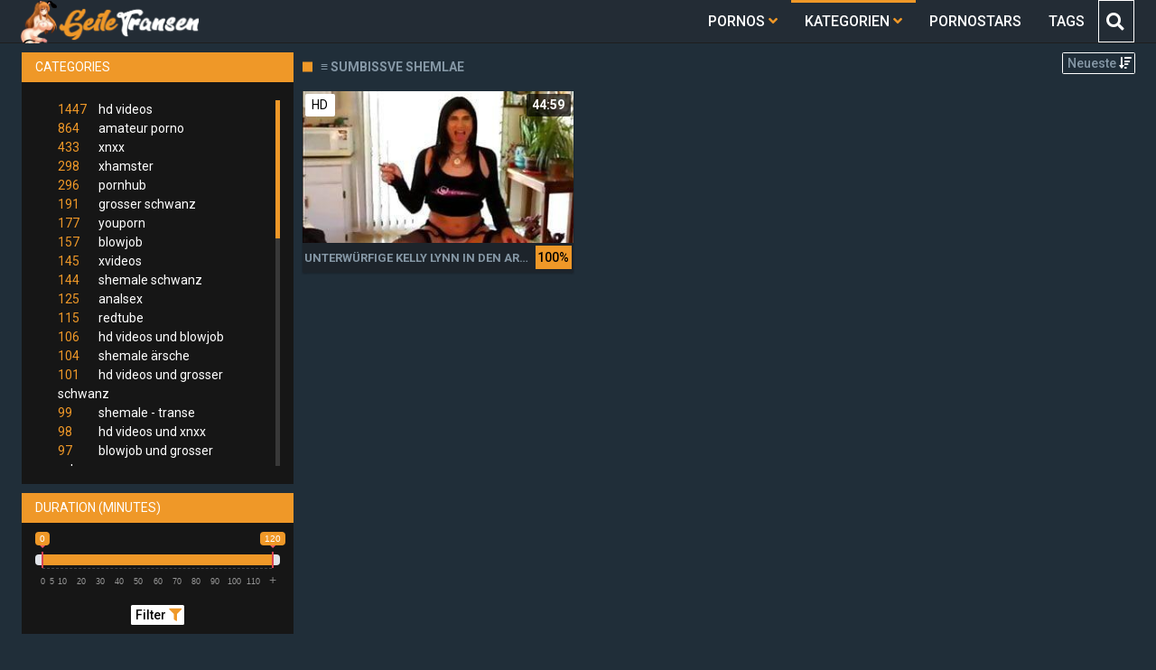

--- FILE ---
content_type: text/html;charset=utf-8
request_url: https://geile-transen.biz/channels/955/sumbissve-shemlae/
body_size: 6354
content:
<!DOCTYPE html>
<!--[if lt IE 7]><html lang="de" class="no-js lt-ie9 lt-ie8 lt-ie7"><![endif]-->
<!--[if IE 7]><html lang="de" class="no-js lt-ie9 lt-ie8 ie-7-only"><![endif]-->
<!--[if IE 8]><html lang="de" class="no-js lt-ie9 ie-8-only"><![endif]-->
<!--[if gte IE 9]><!--> <html lang="de" class="no-js no-filter"><!--<![endif]-->
    <head>
        <meta charset="UTF-8">
<title>≡  Pornos zur Kategorie:  Sumbissve Shemlae</title>
<script>
    var domainName = 'geile-transen.biz';
    var _basehttp = 'https://geile-transen.biz', settings = {};
</script>

<link rel="dns-prefetch" href=”https://fonts.googleapis.com”>
<link rel="dns-prefetch" href=”https://delivery.trafficfabrik.com/”>
<link rel="dns-prefetch" href=”https://delivery.tf-con.com”>
<link rel="dns-prefetch" href=”https://q.tf-con.com”>
<link rel="dns-prefetch" href=”https://www.google-analytics.com”>
<link rel="preload stylesheet" as="style" href="https://geile-transen.biz/templates/default_tube2019/css/styles.css">
<link rel="preload stylesheet" as="style" href="https://geile-transen.biz/templates/default_tube2019/css/custom.css">
<link rel="preload stylesheet" as="style" href="https://geile-transen.biz/templates/default_tube2019/css/overwrite.css">
<link rel="preload" href="/templates/default_tube2019/js/functions.js" as="script">
<link rel="preload" href="/templates/default_tube2019/js/custom.js" as="script">

<link rel="preload" href="https://cdnjs.cloudflare.com/ajax/libs/font-awesome/5.12.0/webfonts/fa-regular-400.eot" as="font">
<link rel="preload" href="https://cdnjs.cloudflare.com/ajax/libs/font-awesome/5.12.0/webfonts/fa-solid-900.eot" as="font">

<meta http-equiv="X-UA-Compatible" content="IE=edge">
<meta name="RATING" content="RTA-5042-1996-1400-1577-RTA">
<meta name="viewport" content="width=device-width, initial-scale=1.0, minimum-scale=1.0, maximum-scale=1.0, user-scalable=no">
<meta name="author" content="geile-transen.biz">
<meta name="description" content="» Klicke hier wenn du Pornos, Sexfilme und Sexclips aus der Kategorie Sumbissve Shemlae anschauen willst.">
<meta name="keywords" content="">
<meta name="robots" content="index,follow">
<meta http-equiv="content-language" content="de">
<link rel="stylesheet" media="screen" href="https://geile-transen.biz/templates/default_tube2019/css/bootstrap.css">
<link rel="stylesheet" media="screen" href="https://geile-transen.biz/templates/default_tube2019/css/styles.css">
<style type="text/css">
@font-face{font-family:"Font Awesome 5 Free";font-style:normal;font-weight:400;font-display:auto;src:url(https://cdnjs.cloudflare.com/ajax/libs/font-awesome/5.12.0/webfonts/fa-regular-400.eot);src:url(https://cdnjs.cloudflare.com/ajax/libs/font-awesome/5.12.0/webfonts/fa-regular-400.eot?#iefix) format("embedded-opentype"),url(/templates/default_tube2019/css/fa-regular-400.woff2) format("woff2"),url(https://cdnjs.cloudflare.com/ajax/libs/font-awesome/5.12.0/webfonts/fa-regular-400.woff) format("woff"),url(https://cdnjs.cloudflare.com/ajax/libs/font-awesome/5.12.0/webfonts/fa-regular-400.ttf) format("truetype"),url(https://cdnjs.cloudflare.com/ajax/libs/font-awesome/5.12.0/webfonts/fa-regular-400.svg#fontawesome) format("svg")}.far{font-family:"Font Awesome 5 Free";font-weight:400}@font-face{font-family:"Font Awesome 5 Free";font-style:normal;font-weight:900;font-display:auto;src:url(https://cdnjs.cloudflare.com/ajax/libs/font-awesome/5.12.0/webfonts/fa-solid-900.eot);src:url(https://cdnjs.cloudflare.com/ajax/libs/font-awesome/5.12.0/webfonts/fa-solid-900.eot?#iefix) format("embedded-opentype"),url(https://cdnjs.cloudflare.com/ajax/libs/font-awesome/5.12.0/webfonts/fa-solid-900.woff2) format("woff2"),url(https://cdnjs.cloudflare.com/ajax/libs/font-awesome/5.12.0/webfonts/fa-solid-900.woff) format("woff"),url(https://cdnjs.cloudflare.com/ajax/libs/font-awesome/5.12.0/webfonts/fa-solid-900.ttf) format("truetype"),url(https://cdnjs.cloudflare.com/ajax/libs/font-awesome/5.12.0/webfonts/fa-solid-900.svg#fontawesome) format("svg")}.fa,.fas{font-family:"Font Awesome 5 Free";font-weight:900}
</style>
<!-- <link href="https://cdnjs.cloudflare.com/ajax/libs/mdbootstrap/4.10.1/css/mdb.min.css" rel="stylesheet"> -->


 
<link rel="shortcut icon" href="https://geile-transen.biz/templates/default_tube2019/images/touch/fav.png" type="image/x-icon">

<!-- Disable tap highlight on IE -->
<meta name="msapplication-tap-highlight" content="no">
<!-- Add to homescreen for Chrome on Android -->
<meta name="mobile-web-app-capable" content="yes">
<meta name="application-name" content="Geile Transen">
<link rel="icon" sizes="192x192" href="https://geile-transen.biz/templates/default_tube2019/images/touch/chrome-touch-icon-192x192.png">

<!-- Add to homescreen for Safari on iOS -->
<meta name="apple-mobile-web-app-capable" content="yes">
<meta name="apple-mobile-web-app-status-bar-style" content="black">
<meta name="apple-mobile-web-app-title" content="Geile Transen">
<link rel="apple-touch-icon" href="https://geile-transen.biz/templates/default_tube2019/images/touch/apple-touch-icon.png">

<!-- Tile icon for Win8 (144x144 + tile color) -->
<meta name="msapplication-TileImage" content="https://geile-transen.biz/templates/default_tube2019/images/touch/ms-touch-icon-144x144-precomposed.png">
<meta name="msapplication-TileColor" content="#000000">

<!-- Color the status bar on mobile devices -->
<meta name="theme-color" content="#000000">
<link rel="canonical" href="https://geile-transen.biz/kategorien/955/sumbissve-shemlae/">


    <script type="application/ld+json">
    {
            "@context": "https://schema.org",
            "@graph": [{
                "@type": "WebSite",
                "@id": "https://geile-transen.biz#website",
                "url": "https://geile-transen.biz",
                "logo": "https://geile-transen.biz/templates/default_tube2019/images/touch/chrome-touch-icon-192x192.png",
                "inLanguage": "de-DE",
                "name": "geile-transen.biz",
                "potentialAction": {
                    "@type": "SearchAction",
                    "target": "https://geile-transen.biz/search/{search_term_string}/",
                    "query-input": "required name=search_term_string"
                },
                "publisher": {
                    "@id": "https://geile-transen.biz#organization"
                }
            }, {
                "@type": "WebPage",
                "@id": "https://geile-transen.biz/channels/955/sumbissve-shemlae/#webpage",
                "url": "https://geile-transen.biz/channels/955/sumbissve-shemlae/",
                "inLanguage": "de-DE",
                "name": "",
                
                "isPartOf": {
                    "@id": "https://geile-transen.biz#website"
                },
                "description": "» Klicke hier wenn du Pornos, Sexfilme und Sexclips aus der Kategorie Sumbissve Shemlae anschauen willst."
            }]
        }
        </script>


<!-- Web Application Manifest -->
<script
  type="text/javascript" defer
  src="https://cdnjs.cloudflare.com/ajax/libs/jquery/3.5.1/jquery.min.js"
  crossorigin="anonymous"></script>

<!-- <script type="text/javascript" defer src="https://code.jquery.com/jquery-migrate-1.4.1.min.js"></script>
 -->
<script type="text/javascript" defer src="https://cdnjs.cloudflare.com/ajax/libs/jquery.lazy/1.7.10/jquery.lazy.min.js"></script>
<script type="text/javascript" defer src="https://cdnjs.cloudflare.com/ajax/libs/jquery.lazy/1.7.10/plugins/jquery.lazy.iframe.min.js"></script>

<script type="text/javascript" defer src="https://geile-transen.biz/templates/default_tube2019/js/custom.js"></script>
 <link
  rel="preload"
  as="style"
  onload="this.rel = 'stylesheet'"
  href="https://fonts.googleapis.com/css?family=Roboto:300,400,500,700,900">

<link rel="alternate" type="application/rss+xml" title="RSS Feed for Geile Transen" href="https://geile-transen.biz/rss" />


     </head>
    <body class="page-index-channel">

        <section class="page-wrap">
            <header class="header-sec" id="navbar">
    <div class="container">
        <div class="main-header">
            <div class="wrapper">
                <div class="row">

                    <div class="logo-col col-8">
                        <h1>
                            <a href="https://geile-transen.biz" title="Geile Transen">
                                <img src="https://geile-transen.biz/templates/default_tube2019/images/logo.png" alt="Home - Geile Transen">
                            </a>
                        </h1>
                    </div>
                    <script type="text/javascript">
                        window.onscroll = function() {myFunction()};
                        var navbar = document.getElementById("navbar");
                        function myFunction() {
                          if (window.pageYOffset >= 5) {
                            navbar.classList.add("sticky")
                          } else {
                            navbar.classList.remove("sticky");
                          }
                        }
                    </script>

                    <div class="nav-col col">
                    <div class="nav-inner-col inner-col" data-container="nav">
                        <ul class="main-nav">
                            <li class="nav-elem has-list">
                                <a href="https://geile-transen.biz/videos/" title="Pornos">
                                    <span class="sub-label">Pornos</span>
                                    <i class="fas fa-angle-down downrem"></i>
                                </a>

                                <a href="#" class="show-drop">
                                    <i class="fas fa-angle-down"></i>
                                </a>

                                <ul class="nav-drop">
                                    <li><a href="https://geile-transen.biz/videos/" title="Neue Pornos">Neue Pornos</a></li>
                                    <li><a href="https://geile-transen.biz/most-viewed/" title="Meist gesehen">Meist gesehen</a></li>
                                    <li><a href="https://geile-transen.biz/top-rated/" title="Beste Bewertung">Beste Bewertung</a></li>
                                    <li><a href="https://geile-transen.biz/longest/" title="Lange Pornos">Lange Pornos</a></li>
                                </ul>
                            </li>

                            <li class="nav-elem has-drop active">
                                
                                <a href="https://geile-transen.biz/kategorien/" title= "Kategorien">

                                    <span class="sub-label">Kategorien</span>

                                    <i class="fas fa-angle-down downrem"></i>
                                </a>

                                <a href="#" class="show-drop">
                                     <i class="fas fa-angle-down"></i>
                                </a>

                                <div class="nav-channels">
                                    <div class="wrapper">
                                        <div class="row">

                                            <!-- item -->
<div class="item-col col -channel">
    <a href="https://geile-transen.biz/channels/15/amateur-porno/" title="amateur porno">
            <div class="text-center">
                <img class="img-fluid w-100 citem__thumb-img" data-src="https://geile-transen.biz/kategorienbilder/amateur-porno.jpg" alt="amateur porno">
            </div>
        <span class="item-info">
            <span class="item-name">amateur porno (864)</span>
        </span>
    </a>
</div>
<!-- item END --><!-- item -->
<div class="item-col col -channel">
    <a href="https://geile-transen.biz/channels/9/hd-videos/" title="hd videos">
            <div class="text-center">
                <img class="img-fluid w-100 citem__thumb-img" data-src="https://geile-transen.biz/kategorienbilder/hd-videos.jpg" alt="hd videos">
            </div>
        <span class="item-info">
            <span class="item-name">hd videos (1447)</span>
        </span>
    </a>
</div>
<!-- item END -->
                                            <div class="item-col col -channel -see-all">
                                                <a href="https://geile-transen.biz/kategorien/" title="Mehr Kategorien">
                                                    <span class="image">
                                                        
                                                        <img src="/templates/default_tube2019/images/plus-solid.svg"/></img>
                                                    </span>
                                                    

                                                    <span class="item-info">
                                                        <span class="item-name">Mehr Kategorien</span>
                                                    </span>
                                                </a>
                                            </div>
                                        </div>
                                    </div>
                                </div>
                            </li>

                            <li class="nav-elem">
                                <a href="https://geile-transen.biz/models/" title="Pornostars">
                                    <span class="sub-label">Pornostars</span>
                                </a>
                            </li>
                            <li class="nav-elem">
                                <a href="https://geile-transen.biz/tags" title="Tags">
                                    <span class="sub-label">Tags</span>
                                </a>
                            </li>

                    <div class="search-box" data-container="search">
                        <form action="https://geile-transen.biz/searchgate.php" method="GET" >
                            <div class="search-wrap">
                                <input type="text" placeholder="Suche..." value="" name="q" class="">
                                <button title="search" class="btn btn-search" type="submit">
                                    <i class="fas fa-search"></i>
                                </button>
                            </div>
                        </form>
                    </div>
                </div>

                <div class="trigger-col col float-right">
                    <button title="searchdrop" class="btn btn-trigger btn-trigger-search" data-mb="trigger" data-target="search">
                        <i class="fas fa-search"></i>
                    </button>

                    <button title="navbutton" class="btn btn-trigger btn-trigger-nav" data-mb="trigger" data-target="nav">
                        <i class="fas fa-bars"></i>
                    </button>
                </div>
            </div>
        </div>
    </div>
</header>
            <section class="notification-sec">
    <div class="wrapper">
        <div class="row">

            <!-- notice -->
            <div class="notice-col col-full col text-center">
                <div class="notice-inner-col inner-col">
                                                                                                                                                            </div>
            </div>
            <!-- notice END -->


        </div>
    </div>
</section>
                                    <section class="content-sec">
                <div class="wrapper">
                    <div class="row">

                        <!-- aside-main -->
<aside class="aside-main-col col" data-mb="aside" data-opt-filters-on="Show filters" data-opt-filters-off="Hide filters">
    <div class="filter-box">

            <div class="filter-box">
            <div class="filter-header">
                Categories            </div>

            <div class="filter-content">
                <div class="channels-list -scrollbar">
                    <div class="scrollbar"><div class="track"><div class="thumb"><div class="end"></div></div></div></div>
                    <div class="viewport">
                        <div class="overview">
                            <ul><li><a title='hd videos' href='https://geile-transen.biz/channels/9/hd-videos/'><span class="counter">1447</span>hd videos</a></li><li><a title='amateur porno' href='https://geile-transen.biz/channels/15/amateur-porno/'><span class="counter">864</span>amateur porno</a></li><li><a title='xnxx' href='https://geile-transen.biz/channels/16/xnxx/'><span class="counter">433</span>xnxx</a></li><li><a title='xhamster' href='https://geile-transen.biz/channels/27/xhamster/'><span class="counter">298</span>xhamster</a></li><li><a title='pornhub' href='https://geile-transen.biz/channels/10/pornhub/'><span class="counter">296</span>pornhub</a></li><li><a title='grosser schwanz' href='https://geile-transen.biz/channels/189/grosser-schwanz/'><span class="counter">191</span>grosser schwanz</a></li><li><a title='youporn' href='https://geile-transen.biz/channels/47/youporn/'><span class="counter">177</span>youporn</a></li><li><a title='blowjob' href='https://geile-transen.biz/channels/148/blowjob/'><span class="counter">157</span>blowjob</a></li><li><a title='xvideos' href='https://geile-transen.biz/channels/17/xvideos/'><span class="counter">145</span>xvideos</a></li><li><a title='shemale schwanz' href='https://geile-transen.biz/channels/172/shemale-schwanz/'><span class="counter">144</span>shemale schwanz</a></li><li><a title='analsex' href='https://geile-transen.biz/channels/170/analsex/'><span class="counter">125</span>analsex</a></li><li><a title='redtube' href='https://geile-transen.biz/channels/14/redtube/'><span class="counter">115</span>redtube</a></li><li><a title='hd videos und blowjob' href='https://geile-transen.biz/channels/154/hd-videos-und-blowjob/'><span class="counter">106</span>hd videos und blowjob</a></li><li><a title='shemale ärsche' href='https://geile-transen.biz/channels/254/shemale-arsche/'><span class="counter">104</span>shemale ärsche</a></li><li><a title='hd videos und grosser schwanz' href='https://geile-transen.biz/channels/225/hd-videos-und-grosser-schwanz/'><span class="counter">101</span>hd videos und grosser schwanz</a></li><li><a title='shemale - transe' href='https://geile-transen.biz/channels/188/shemale-transe/'><span class="counter">99</span>shemale - transe</a></li><li><a title='hd videos und xnxx' href='https://geile-transen.biz/channels/116/hd-videos-und-xnxx/'><span class="counter">98</span>hd videos und xnxx</a></li><li><a title='blowjob und grosser schwanz' href='https://geile-transen.biz/channels/193/blowjob-und-grosser-schwanz/'><span class="counter">97</span>blowjob und grosser schwanz</a></li><li><a title='aloha tube' href='https://geile-transen.biz/channels/22/aloha-tube/'><span class="counter">95</span>aloha tube</a></li><li><a title='big shemale' href='https://geile-transen.biz/channels/216/big-shemale/'><span class="counter">95</span>big shemale</a></li><li><a title='fuq' href='https://geile-transen.biz/channels/11/fuq/'><span class="counter">94</span>fuq</a></li><li><a title='perfect girls' href='https://geile-transen.biz/channels/33/perfect-girls/'><span class="counter">90</span>perfect girls</a></li><li><a title='bareback' href='https://geile-transen.biz/channels/200/bareback/'><span class="counter">88</span>bareback</a></li><li><a title='ixxx' href='https://geile-transen.biz/channels/25/ixxx/'><span class="counter">86</span>ixxx</a></li><li><a title='hqporner' href='https://geile-transen.biz/channels/53/hqporner/'><span class="counter">82</span>hqporner</a></li><li><a title='dinotube' href='https://geile-transen.biz/channels/21/dinotube/'><span class="counter">81</span>dinotube</a></li><li><a title='masturbation' href='https://geile-transen.biz/channels/156/masturbation/'><span class="counter">81</span>masturbation</a></li><li><a title='pornohirsch' href='https://geile-transen.biz/channels/18/pornohirsch/'><span class="counter">77</span>pornohirsch</a></li><li><a title='mature tube' href='https://geile-transen.biz/channels/74/mature-tube/'><span class="counter">77</span>mature tube</a></li><li><a title='einfachporno' href='https://geile-transen.biz/channels/61/einfachporno/'><span class="counter">76</span>einfachporno</a></li><li><a title='hd videos und analsex' href='https://geile-transen.biz/channels/174/hd-videos-und-analsex/'><span class="counter">75</span>hd videos und analsex</a></li><li><a title='pornoruf' href='https://geile-transen.biz/channels/41/pornoruf/'><span class="counter">74</span>pornoruf</a></li><li><a title='4tube' href='https://geile-transen.biz/channels/54/4tube/'><span class="counter">72</span>4tube</a></li><li><a title='vagosex' href='https://geile-transen.biz/channels/62/vagosex/'><span class="counter">72</span>vagosex</a></li><li><a title='hd videos und pornhub' href='https://geile-transen.biz/channels/112/hd-videos-und-pornhub/'><span class="counter">72</span>hd videos und pornhub</a></li><li><a title='hot shemale' href='https://geile-transen.biz/channels/177/hot-shemale/'><span class="counter">72</span>hot shemale</a></li><li><a title='latina porno' href='https://geile-transen.biz/channels/202/latina-porno/'><span class="counter">71</span>latina porno</a></li><li><a title='pornhd' href='https://geile-transen.biz/channels/59/pornhd/'><span class="counter">70</span>pornhd</a></li><li><a title='shemale big cock' href='https://geile-transen.biz/channels/215/shemale-big-cock/'><span class="counter">70</span>shemale big cock</a></li><li><a title='dicke titten' href='https://geile-transen.biz/channels/260/dicke-titten/'><span class="counter">69</span>dicke titten</a></li><li><a title='nudevista' href='https://geile-transen.biz/channels/58/nudevista/'><span class="counter">67</span>nudevista</a></li><li><a title='hd videos und amateur porno' href='https://geile-transen.biz/channels/240/hd-videos-und-amateur-porno/'><span class="counter">67</span>hd videos und amateur porno</a></li><li><a title='perfectgirls' href='https://geile-transen.biz/channels/43/perfectgirls/'><span class="counter">66</span>perfectgirls</a></li><li><a title='porntube' href='https://geile-transen.biz/channels/69/porntube/'><span class="counter">66</span>porntube</a></li><li><a title='hd videos und xhamster' href='https://geile-transen.biz/channels/109/hd-videos-und-xhamster/'><span class="counter">65</span>hd videos und xhamster</a></li><li><a title='beeg' href='https://geile-transen.biz/channels/60/beeg/'><span class="counter">64</span>beeg</a></li><li><a title='shemale tits' href='https://geile-transen.biz/channels/466/shemale-tits/'><span class="counter">64</span>shemale tits</a></li><li><a title='mann fickt transe' href='https://geile-transen.biz/channels/219/mann-fickt-transe/'><span class="counter">64</span>mann fickt transe</a></li></ul>                        </div>
                    </div>
                </div>
            </div>
        </div>
    
            <div class="filter-box">
            <div class="filter-header">
                Duration <span class="sub-label">(minutes)</span>
            </div>

            <div class="filter-content">
                <div class="duration">
                                        <input type="text" data-from="0" data-to="120" data-max="120" data-min="0" data-attr-from="durationFrom" data-attr-to="durationTo" data-multiplication="60" id="range_length_filter" name="filter_length" value="" >
                </div>
                <br>
                <div class="filter__buttons text-center">
                    <button name="Filter" class="btnslider btn-dark btn-sm" data-variant="0">
                        <span class="btn-label">Filter </span>
                        <i class="fas fa-filter"></i>
                    </button>
                </div>
            </div>
        </div>
    </aside>
<!-- aside-main END -->                        <!-- main -->
                        <main class="main-col col sortbutton">
                            <header class="row justify-content-between">
                                
                                                                <div class="title-col -normal col">
                                    <h2>
                                        ≡ Sumbissve Shemlae                                                                            </h2>
                                </div>
                                <div class="header-filter"">
                <button name="Sortieren" class="btn-dropdown btn-outline-primary btn-sm" data-toggle="dropdown">
                    <span class="btn-label">Neueste </span>
                    <i class="fas fa-sort-amount-down"></i>
                </button>

                <ul class="dropdown-menu dropdown-menu-right">
                    <li><a href="https://geile-transen.biz/channels/955/sumbissve-shemlae/" title="Neueste">Neueste</a></li><li><a href="https://geile-transen.biz/channels/955/sumbissve-shemlae/rating/" title="Best Bewertet">Best Bewertet</a></li><li><a href="https://geile-transen.biz/channels/955/sumbissve-shemlae/views/" title="Meist Gesehen">Meist Gesehen</a></li><li><a href="https://geile-transen.biz/channels/955/sumbissve-shemlae/longest/" title="Längste">Längste</a></li>
                </ul>
        </div>                                
                             </header>

                                                        <!-- title END -->
                            <div class="row">

                                                                                                                          
                                <!-- HEADER UP -->
                                <!-- HEADER UP END --><!-- item -->
<div class="item-col col -video">
    <a href="https://geile-transen.biz/video/unterwurfige-kelly-lynn-in-den-arsch-gefickt-1309.html" title="unterw&uuml;rfige kelly lynn in den arsch gefickt">
        <span class="image">
                                                  <!--    Loadingbar Bereich -->
                <img class="item__thumb-img" src="" video-preview="https://mp4.geile-transen.biz/bilder/mp4/xv10519093.mp4" data-src="https://img.geile-transen.biz/bilder/allimages/xv10519093.jpg" alt="unterw&uuml;rfige kelly lynn in den arsch gefickt">
                
                                        <span class="item-quality">HD</span>
                                    <span class="item-time">44:59</span>

        </span>
        <span class="video" style="display: none">
                            <span class="item-quality">HD</span>
            

                        <span class="item-time">44:59</span>
        </span>

        <span class="item-info">
            <span class="item-name">unterwürfige kelly lynn in den arsch gefickt</span>
            <span class="item-rate">100%</span>
        </span>
    </a>
    </div>
<!-- item END -->
</div> 
</main>
</div>
</div>
</section>

<section class="promo-sec">
    <div class="wrapper">
        <div class="row">
            <div class="aff-col col -bottom">
                <ul class="aff-list inline-list">
                    <li>
                        <div class="aiframe tf-sp" style="height:250px;width:300px;" id="100" data-t="MTE0Njs3MjU0O3NxdWFyZS5tZWRpdW1fcmVjdGFuZ2xl"></div>
                    </li>
                                        <li>
                        <div class="aiframe tf-sp" style="height:250px;width:300px;" id="101" data-t="MTE0Njs3MjU0O3NxdWFyZS5tZWRpdW1fcmVjdGFuZ2xl"></div>
                        </li>
                    <li>
                        <div class="aiframe tf-sp" style="height:250px;width:300px;" id="102" data-t="MTE0Njs3MjU0O3NxdWFyZS5tZWRpdW1fcmVjdGFuZ2xl"></div>
                        </li>
                                                    <div class="row">
                        <div class="breadcrumb-col col">
                            <div class="breadcrumb-item">
                                <a href="https://geile-transen.biz"> <span class="fa fa-home"></span></a>
                            </div>

                            <div class="breadcrumb-item">
                                <a href="https://geile-transen.biz/kategorien/">Kategorien</a>
                            </div>

                            <div class="breadcrumb-item">
                                <a href="#">≡ Sumbissve Shemlae</a>
                            </div>
                        </div>
                    </div>
                                </ul>

            </div>

        </div>
    </div>
</section><footer class="footer-sec">
    <div class="wrapper">
        <div class="row">
            <div class="footer-logo-col col">
                <a href="https://geile-transen.biz" title="Geile Transen">
                    <img src="https://geile-transen.biz/templates/default_tube2019/images/logo.png" title="Geile Transen">
                </a>
            </div>
            <div class="footer-list-col col">
                <ul class="footer-list">
                    <li>EMPFEHLUNGEN:</li>
                    <li><a href="https://transenpornos.biz/" target="_blank">Transen Shemale Pornos</a></li>
                    <li><a href="https://xnxxdeutsch.net/" target="_blank">XNXX</a></li>
					<li><a href="https://pornhutdeutsch.com/" target="_blank">PORNHUB</a></li>
                </ul>
            </div>
            <div class="footer-list-col col">
                <ul class="footer-list">
                    <li><a rel="nofollow" href="https://geile-transen.biz/contact" title="Contact">Contact</a></li>
                    <li><a rel="nofollow" href="https://geile-transen.biz/static/dmca.html" title="Dcma">Dcma</a></li>
                    <li><a rel="nofollow" href="https://geile-transen.biz/static/tos.html" title="ToS">ToS</a></li>
                    <li><a rel="nofollow" href="https://geile-transen.biz/static/2257.html" title="18 U.S.C. 2257 Record-Keeping Requirements Compliance Statement">2257</a></li>
                    <li><a rel="nofollow" href="https://geile-transen.biz/static/privacy.html" title="Privacy">Privacy</a></li>
                </ul>
            </div>
        </div>
    </div>
    
<!-- Global site tag (gtag.js) - Google Analytics -->
<script async src="https://www.googletagmanager.com/gtag/js?id=UA-80141731-29"></script>
<script>
  window.dataLayer = window.dataLayer || [];
  function gtag(){dataLayer.push(arguments);}
  gtag('js', new Date());

  gtag('config', 'UA-80141731-29');
</script>

<!-- Google tag (gtag.js) -->
<script async src="https://www.googletagmanager.com/gtag/js?id=G-JZES89CN6S"></script>
<script>
  window.dataLayer = window.dataLayer || [];
  function gtag(){dataLayer.push(arguments);}
  gtag('js', new Date());

  gtag('config', 'G-JZES89CN6S');
</script></footer>
<link rel="stylesheet" media="screen" href="https://geile-transen.biz/templates/default_tube2019/css/overwrite.css">
<link rel="stylesheet" media="screen" href="https://geile-transen.biz/templates/default_tube2019/css/custom.css">

<!-- <script type="text/javascript" src="https://geile-transen.biz/templates/default_tube2019/js/jQuery_v1.12.4.min.js"></script>
 -->
 <script type="text/javascript" defer src="https://stackpath.bootstrapcdn.com/bootstrap/4.4.1/js/bootstrap.bundle.min.js"></script>

<!-- <script type="text/javascript" src="https://geile-transen.biz/templates/default_tube2019/js/bootstrap.min.js"></script>
 -->
     <script defer type="text/javascript" src="https://cdnjs.cloudflare.com/ajax/libs/ion-rangeslider/2.3.0/js/ion.rangeSlider.min.js"></script>
    <link rel="stylesheet" type="text/css" href="https://cdnjs.cloudflare.com/ajax/libs/ion-rangeslider/2.3.0/css/ion.rangeSlider.min.css">
<script defer type="text/javascript" src="https://geile-transen.biz/templates/default_tube2019/js/lazyload.min.js"></script>
<!-- <script defer type="text/javascript" src="https://porn-hub-deutsch.com/templates/default_tube2019/js/fa.all.min.js"></script>
 -->
<script defer type="text/javascript" src="https://geile-transen.biz/templates/default_tube2019/js/bootstrap-select.min.js"></script>
<script defer type="text/javascript" src="https://geile-transen.biz/templates/default_tube2019/js/jquery.tinyscrollbar.min.js"></script>
<script defer type="text/javascript" src="https://geile-transen.biz/templates/default_tube2019/js/img2svg.js"></script>
<script defer type="text/javascript" src="https://geile-transen.biz/templates/default_tube2019/js/functions.js"></script>
<script defer type="text/javascript" src="https://geile-transen.biz/core/js/Tube.js"></script>

</section>
<!--[if IE]><script src="https://geile-transen.biz/templates/default_tube2019/js/ie/ie10fix.js" title="viewport fix"></script><![endif]-->
<!--[if lt IE 9]><script src="https://geile-transen.biz/templates/default_tube2019/js/ie/ie.min.js"></script><script src="http://ie7-js.googlecode.com/svn/version/2.1(beta4)/IE9.js"></script><![endif]-->
<script defer src="https://static.cloudflareinsights.com/beacon.min.js/vcd15cbe7772f49c399c6a5babf22c1241717689176015" integrity="sha512-ZpsOmlRQV6y907TI0dKBHq9Md29nnaEIPlkf84rnaERnq6zvWvPUqr2ft8M1aS28oN72PdrCzSjY4U6VaAw1EQ==" data-cf-beacon='{"version":"2024.11.0","token":"54a324b656584d1192bbeaed132a404b","r":1,"server_timing":{"name":{"cfCacheStatus":true,"cfEdge":true,"cfExtPri":true,"cfL4":true,"cfOrigin":true,"cfSpeedBrain":true},"location_startswith":null}}' crossorigin="anonymous"></script>
</body>
</html>

--- FILE ---
content_type: text/css
request_url: https://geile-transen.biz/templates/default_tube2019/css/styles.css
body_size: 30351
content:
@charset "UTF-8";
/*!
 * Bootstrap v4.1.0 (https://getbootstrap.com/)
 * Copyright 2011-2018 The Bootstrap Authors
 * Copyright 2011-2018 Twitter, Inc.
 * Licensed under MIT (https://github.com/twbs/bootstrap/blob/master/LICENSE)
 */
/*@import "bootstrap/root";*/
/*@import "bootstrap/reboot";*/
/*@import "bootstrap/type";*/
/*@import "bootstrap/images";*/
/*@import "bootstrap/code";*/
/*@import "bootstrap/grid";*/
.table {
  width: 100%;
  margin-bottom: 1rem;
  color: #212529;
}
.table th,
.table td {
  padding: 0.75rem;
  vertical-align: top;
  border-top: 1px solid #dee2e6;
}
.table thead th {
  vertical-align: bottom;
  border-bottom: 2px solid #dee2e6;
}
.table tbody + tbody {
  border-top: 2px solid #dee2e6;
}

.table-sm th,
.table-sm td {
  padding: 0.3rem;
}

.table-bordered {
  border: 1px solid #dee2e6;
}
.table-bordered th,
.table-bordered td {
  border: 1px solid #dee2e6;
}
.table-bordered thead th,
.table-bordered thead td {
  border-bottom-width: 2px;
}

.table-borderless th,
.table-borderless td,
.table-borderless thead th,
.table-borderless tbody + tbody {
  border: 0;
}

.table-striped tbody tr:nth-of-type(odd) {
  background-color: rgba(0, 0, 0, 0.05);
}

.table-hover tbody tr:hover {
  color: #212529;
  background-color: rgba(0, 0, 0, 0.075);
}

.table-primary,
.table-primary > th,
.table-primary > td {
  background-color: #b8daff;
}
.table-primary th,
.table-primary td,
.table-primary thead th,
.table-primary tbody + tbody {
  border-color: #7abaff;
}

.table-hover .table-primary:hover {
  background-color: #9fcdff;
}
.table-hover .table-primary:hover > td,
.table-hover .table-primary:hover > th {
  background-color: #9fcdff;
}

.table-secondary,
.table-secondary > th,
.table-secondary > td {
  background-color: #d6d8db;
}
.table-secondary th,
.table-secondary td,
.table-secondary thead th,
.table-secondary tbody + tbody {
  border-color: #b3b7bb;
}

.table-hover .table-secondary:hover {
  background-color: #c8cbcf;
}
.table-hover .table-secondary:hover > td,
.table-hover .table-secondary:hover > th {
  background-color: #c8cbcf;
}

.table-success,
.table-success > th,
.table-success > td {
  background-color: #c3e6cb;
}
.table-success th,
.table-success td,
.table-success thead th,
.table-success tbody + tbody {
  border-color: #8fd19e;
}

.table-hover .table-success:hover {
  background-color: #b1dfbb;
}
.table-hover .table-success:hover > td,
.table-hover .table-success:hover > th {
  background-color: #b1dfbb;
}

.table-info,
.table-info > th,
.table-info > td {
  background-color: #bee5eb;
}
.table-info th,
.table-info td,
.table-info thead th,
.table-info tbody + tbody {
  border-color: #86cfda;
}

.table-hover .table-info:hover {
  background-color: #abdde5;
}
.table-hover .table-info:hover > td,
.table-hover .table-info:hover > th {
  background-color: #abdde5;
}

.table-warning,
.table-warning > th,
.table-warning > td {
  background-color: #ffeeba;
}
.table-warning th,
.table-warning td,
.table-warning thead th,
.table-warning tbody + tbody {
  border-color: #ffdf7e;
}

.table-hover .table-warning:hover {
  background-color: #ffe8a1;
}
.table-hover .table-warning:hover > td,
.table-hover .table-warning:hover > th {
  background-color: #ffe8a1;
}

.table-danger,
.table-danger > th,
.table-danger > td {
  background-color: #f5c6cb;
}
.table-danger th,
.table-danger td,
.table-danger thead th,
.table-danger tbody + tbody {
  border-color: #ed969e;
}

.table-hover .table-danger:hover {
  background-color: #f1b0b7;
}
.table-hover .table-danger:hover > td,
.table-hover .table-danger:hover > th {
  background-color: #f1b0b7;
}

.table-light,
.table-light > th,
.table-light > td {
  background-color: #fdfdfe;
}
.table-light th,
.table-light td,
.table-light thead th,
.table-light tbody + tbody {
  border-color: #fbfcfc;
}

.table-hover .table-light:hover {
  background-color: #ececf6;
}
.table-hover .table-light:hover > td,
.table-hover .table-light:hover > th {
  background-color: #ececf6;
}

.table-dark,
.table-dark > th,
.table-dark > td {
  background-color: #c6c8ca;
}
.table-dark th,
.table-dark td,
.table-dark thead th,
.table-dark tbody + tbody {
  border-color: #95999c;
}

.table-hover .table-dark:hover {
  background-color: #b9bbbe;
}
.table-hover .table-dark:hover > td,
.table-hover .table-dark:hover > th {
  background-color: #b9bbbe;
}

.table-active,
.table-active > th,
.table-active > td {
  background-color: rgba(0, 0, 0, 0.075);
}

.table-hover .table-active:hover {
  background-color: rgba(0, 0, 0, 0.075);
}
.table-hover .table-active:hover > td,
.table-hover .table-active:hover > th {
  background-color: rgba(0, 0, 0, 0.075);
}

.table .thead-dark th {
  color: #fff;
  background-color: #343a40;
  border-color: #454d55;
}
.table .thead-light th {
  color: #495057;
  background-color: #e9ecef;
  border-color: #dee2e6;
}

.table-dark {
  color: #fff;
  background-color: #343a40;
}
.table-dark th,
.table-dark td,
.table-dark thead th {
  border-color: #454d55;
}
.table-dark.table-bordered {
  border: 0;
}
.table-dark.table-striped tbody tr:nth-of-type(odd) {
  background-color: rgba(255, 255, 255, 0.05);
}
.table-dark.table-hover tbody tr:hover {
  color: #fff;
  background-color: rgba(255, 255, 255, 0.075);
}

@media (max-width: 575.98px) {
  .table-responsive-sm {
    display: block;
    width: 100%;
    overflow-x: auto;
    -webkit-overflow-scrolling: touch;
  }
  .table-responsive-sm > .table-bordered {
    border: 0;
  }
}
@media (max-width: 767.98px) {
  .table-responsive-md {
    display: block;
    width: 100%;
    overflow-x: auto;
    -webkit-overflow-scrolling: touch;
  }
  .table-responsive-md > .table-bordered {
    border: 0;
  }
}
@media (max-width: 991.98px) {
  .table-responsive-lg {
    display: block;
    width: 100%;
    overflow-x: auto;
    -webkit-overflow-scrolling: touch;
  }
  .table-responsive-lg > .table-bordered {
    border: 0;
  }
}
@media (max-width: 1199.98px) {
  .table-responsive-xl {
    display: block;
    width: 100%;
    overflow-x: auto;
    -webkit-overflow-scrolling: touch;
  }
  .table-responsive-xl > .table-bordered {
    border: 0;
  }
}
.table-responsive {
  display: block;
  width: 100%;
  overflow-x: auto;
  -webkit-overflow-scrolling: touch;
}
.table-responsive > .table-bordered {
  border: 0;
}

/*@import "bootstrap/forms";*/
/*@import "bootstrap/buttons";*/
/*@import "bootstrap/transitions";*/
.dropup,
.dropright,
.dropdown,
.dropleft {
  position: relative;
}

.dropdown-toggle {
  white-space: nowrap;
}
.dropdown-toggle::after {
  display: inline-block;
  margin-left: 0.255em;
  vertical-align: 0.255em;
  content: "";
  border-top: 0.3em solid;
  border-right: 0.3em solid transparent;
  border-bottom: 0;
  border-left: 0.3em solid transparent;
}
.dropdown-toggle:empty::after {
  margin-left: 0;
}

.dropdown-menu {
  position: absolute;
  top: 100%;
  left: 0;
  z-index: 1000;
  display: none;
  float: left;
  min-width: 10rem;
  padding: 0.5rem 0;
  margin: 0.125rem 0 0;
  font-size: 1rem;
  color: #212529;
  text-align: left;
  list-style: none;
  background-color: #fff;
  background-clip: padding-box;
  border: 1px solid rgba(0, 0, 0, 0.15);
  border-radius: 0.25rem;
}

.dropdown-menu-left {
  right: auto;
  left: 0;
}

.dropdown-menu-right {
  right: 0;
  left: auto;
}

@media (min-width: 576px) {
  .dropdown-menu-sm-left {
    right: auto;
    left: 0;
  }

  .dropdown-menu-sm-right {
    right: 0;
    left: auto;
  }
}
@media (min-width: 768px) {
  .dropdown-menu-md-left {
    right: auto;
    left: 0;
  }

  .dropdown-menu-md-right {
    right: 0;
    left: auto;
  }
}
@media (min-width: 992px) {
  .dropdown-menu-lg-left {
    right: auto;
    left: 0;
  }

  .dropdown-menu-lg-right {
    right: 0;
    left: auto;
  }
}
@media (min-width: 1200px) {
  .dropdown-menu-xl-left {
    right: auto;
    left: 0;
  }

  .dropdown-menu-xl-right {
    right: 0;
    left: auto;
  }
}
.dropup .dropdown-menu {
  top: auto;
  bottom: 100%;
  margin-top: 0;
  margin-bottom: 0.125rem;
}
.dropup .dropdown-toggle::after {
  display: inline-block;
  margin-left: 0.255em;
  vertical-align: 0.255em;
  content: "";
  border-top: 0;
  border-right: 0.3em solid transparent;
  border-bottom: 0.3em solid;
  border-left: 0.3em solid transparent;
}
.dropup .dropdown-toggle:empty::after {
  margin-left: 0;
}

.dropright .dropdown-menu {
  top: 0;
  right: auto;
  left: 100%;
  margin-top: 0;
  margin-left: 0.125rem;
}
.dropright .dropdown-toggle::after {
  display: inline-block;
  margin-left: 0.255em;
  vertical-align: 0.255em;
  content: "";
  border-top: 0.3em solid transparent;
  border-right: 0;
  border-bottom: 0.3em solid transparent;
  border-left: 0.3em solid;
}
.dropright .dropdown-toggle:empty::after {
  margin-left: 0;
}
.dropright .dropdown-toggle::after {
  vertical-align: 0;
}

.dropleft .dropdown-menu {
  top: 0;
  right: 100%;
  left: auto;
  margin-top: 0;
  margin-right: 0.125rem;
}
.dropleft .dropdown-toggle::after {
  display: inline-block;
  margin-left: 0.255em;
  vertical-align: 0.255em;
  content: "";
}
.dropleft .dropdown-toggle::after {
  display: none;
}
.dropleft .dropdown-toggle::before {
  display: inline-block;
  margin-right: 0.255em;
  vertical-align: 0.255em;
  content: "";
  border-top: 0.3em solid transparent;
  border-right: 0.3em solid;
  border-bottom: 0.3em solid transparent;
}
.dropleft .dropdown-toggle:empty::after {
  margin-left: 0;
}
.dropleft .dropdown-toggle::before {
  vertical-align: 0;
}

.dropdown-menu[x-placement^=top], .dropdown-menu[x-placement^=right], .dropdown-menu[x-placement^=bottom], .dropdown-menu[x-placement^=left] {
  right: auto;
  bottom: auto;
}

.dropdown-divider {
  height: 0;
  margin: 0.5rem 0;
  overflow: hidden;
  border-top: 1px solid #e9ecef;
}

.dropdown-item {
  display: block;
  width: 100%;
  padding: 0.25rem 1.5rem;
  clear: both;
  font-weight: 400;
  color: #212529;
  text-align: inherit;
  white-space: nowrap;
  background-color: transparent;
  border: 0;
}
.dropdown-item:hover, .dropdown-item:focus {
  color: #16181b;
  text-decoration: none;
  background-color: #f8f9fa;
}
.dropdown-item.active, .dropdown-item:active {
  color: #fff;
  text-decoration: none;
  background-color: #007bff;
}
.dropdown-item.disabled, .dropdown-item:disabled {
  color: #6c757d;
  pointer-events: none;
  background-color: transparent;
}

.dropdown-menu.show {
  display: block;
}

.dropdown-header {
  display: block;
  padding: 0.5rem 1.5rem;
  margin-bottom: 0;
  font-size: 0.875rem;
  color: #6c757d;
  white-space: nowrap;
}

.dropdown-item-text {
  display: block;
  padding: 0.25rem 1.5rem;
  color: #212529;
}

/*@import "bootstrap/button-group";*/
/*@import "bootstrap/input-group";*/
/*@import "bootstrap/custom-forms";*/
/*@import "bootstrap/nav";*/
/*@import "bootstrap/navbar";*/
/*@import "bootstrap/card";*/
/*@import "bootstrap/breadcrumb";*/
/*@import "pagination";*/
/*@import "bootstrap/badge";*/
/*@import "bootstrap/jumbotron";*/
.alert {
  position: relative;
  padding: 0.75rem 1.25rem;
  margin-bottom: 1rem;
  border: 1px solid transparent;
  border-radius: 0.25rem;
}

.alert-heading {
  color: inherit;
}

.alert-link {
  font-weight: 700;
}

.alert-dismissible {
  padding-right: 4rem;
}
.alert-dismissible .close {
  position: absolute;
  top: 0;
  right: 0;
  padding: 0.75rem 1.25rem;
  color: inherit;
}

.alert-primary {
  color: #004085;
  background-color: #cce5ff;
  border-color: #b8daff;
}
.alert-primary hr {
  border-top-color: #9fcdff;
}
.alert-primary .alert-link {
  color: #002752;
}

.alert-secondary {
  color: #383d41;
  background-color: #e2e3e5;
  border-color: #d6d8db;
}
.alert-secondary hr {
  border-top-color: #c8cbcf;
}
.alert-secondary .alert-link {
  color: #202326;
}

.alert-success {
  color: #155724;
  background-color: #d4edda;
  border-color: #c3e6cb;
}
.alert-success hr {
  border-top-color: #b1dfbb;
}
.alert-success .alert-link {
  color: #0b2e13;
}

.alert-info {
  color: #0c5460;
  background-color: #d1ecf1;
  border-color: #bee5eb;
}
.alert-info hr {
  border-top-color: #abdde5;
}
.alert-info .alert-link {
  color: #062c33;
}

.alert-warning {
  color: #856404;
  background-color: #fff3cd;
  border-color: #ffeeba;
}
.alert-warning hr {
  border-top-color: #ffe8a1;
}
.alert-warning .alert-link {
  color: #533f03;
}

.alert-danger {
  color: #721c24;
  background-color: #f8d7da;
  border-color: #f5c6cb;
}
.alert-danger hr {
  border-top-color: #f1b0b7;
}
.alert-danger .alert-link {
  color: #491217;
}

.alert-light {
  color: #818182;
  background-color: #fefefe;
  border-color: #fdfdfe;
}
.alert-light hr {
  border-top-color: #ececf6;
}
.alert-light .alert-link {
  color: #686868;
}

.alert-dark {
  color: #1b1e21;
  background-color: #d6d8d9;
  border-color: #c6c8ca;
}
.alert-dark hr {
  border-top-color: #b9bbbe;
}
.alert-dark .alert-link {
  color: #040505;
}

/*@import "progress";*/
/*@import "bootstrap/media";*/
/*@import "list-group";*/
.close {
  float: right;
  font-size: 1.5rem;
  font-weight: 700;
  line-height: 1;
  color: #000;
  text-shadow: 0 1px 0 #fff;
  opacity: 0.5;
}
.close:hover {
  color: #000;
  text-decoration: none;
}
.close:not(:disabled):not(.disabled):hover, .close:not(:disabled):not(.disabled):focus {
  opacity: 0.75;
}

button.close {
  padding: 0;
  background-color: transparent;
  border: 0;
  appearance: none;
}

a.close.disabled {
  pointer-events: none;
}

.modal-open {
  overflow: hidden;
}
.modal-open .modal {
  overflow-x: hidden;
  overflow-y: auto;
}

.modal {
  position: fixed;
  top: 0;
  left: 0;
  z-index: 1050;
  display: none;
  width: 100%;
  height: 100%;
  overflow: hidden;
  outline: 0;
}

.modal-dialog {
  position: relative;
  width: auto;
  margin: 0.5rem;
  pointer-events: none;
}
.modal.fade .modal-dialog {
  transition: transform 0.3s ease-out;
  transform: translate(0, -50px);
}
@media (prefers-reduced-motion: reduce) {
  .modal.fade .modal-dialog {
    transition: none;
  }
}
.modal.show .modal-dialog {
  transform: none;
}

.modal-dialog-scrollable {
  display: flex;
  max-height: calc(100% - 1rem);
}
.modal-dialog-scrollable .modal-content {
  max-height: calc(100vh - 1rem);
  overflow: hidden;
}
.modal-dialog-scrollable .modal-header,
.modal-dialog-scrollable .modal-footer {
  flex-shrink: 0;
}
.modal-dialog-scrollable .modal-body {
  overflow-y: auto;
}

.modal-dialog-centered {
  display: flex;
  align-items: center;
  min-height: calc(100% - 1rem);
}
.modal-dialog-centered::before {
  display: block;
  height: calc(100vh - 1rem);
  content: "";
}
.modal-dialog-centered.modal-dialog-scrollable {
  flex-direction: column;
  justify-content: center;
  height: 100%;
}
.modal-dialog-centered.modal-dialog-scrollable .modal-content {
  max-height: none;
}
.modal-dialog-centered.modal-dialog-scrollable::before {
  content: none;
}

.modal-content {
  position: relative;
  display: flex;
  flex-direction: column;
  width: 100%;
  pointer-events: auto;
  background-color: #fff;
  background-clip: padding-box;
  border: 1px solid rgba(0, 0, 0, 0.2);
  border-radius: 0.3rem;
  outline: 0;
}

.modal-backdrop {
  position: fixed;
  top: 0;
  left: 0;
  z-index: 1040;
  width: 100vw;
  height: 100vh;
  background-color: #000;
}
.modal-backdrop.fade {
  opacity: 0;
}
.modal-backdrop.show {
  opacity: 0.5;
}

.modal-header {
  display: flex;
  align-items: flex-start;
  justify-content: space-between;
  padding: 1rem 1rem;
  border-bottom: 1px solid #dee2e6;
  border-top-left-radius: 0.3rem;
  border-top-right-radius: 0.3rem;
}
.modal-header .close {
  padding: 1rem 1rem;
  margin: -1rem -1rem -1rem auto;
}

.modal-title {
  margin-bottom: 0;
  line-height: 1.5;
}

.modal-body {
  position: relative;
  flex: 1 1 auto;
  padding: 1rem;
}

.modal-footer {
  display: flex;
  align-items: center;
  justify-content: flex-end;
  padding: 1rem;
  border-top: 1px solid #dee2e6;
  border-bottom-right-radius: 0.3rem;
  border-bottom-left-radius: 0.3rem;
}
.modal-footer > :not(:first-child) {
  margin-left: 0.25rem;
}
.modal-footer > :not(:last-child) {
  margin-right: 0.25rem;
}

.modal-scrollbar-measure {
  position: absolute;
  top: -9999px;
  width: 50px;
  height: 50px;
  overflow: scroll;
}

@media (min-width: 576px) {
  .modal-dialog {
    max-width: 500px;
    margin: 1.75rem auto;
  }

  .modal-dialog-scrollable {
    max-height: calc(100% - 3.5rem);
  }
  .modal-dialog-scrollable .modal-content {
    max-height: calc(100vh - 3.5rem);
  }

  .modal-dialog-centered {
    min-height: calc(100% - 3.5rem);
  }
  .modal-dialog-centered::before {
    height: calc(100vh - 3.5rem);
  }

  .modal-sm {
    max-width: 300px;
  }
}
@media (min-width: 992px) {
  .modal-lg,
.modal-xl {
    max-width: 800px;
  }
}
@media (min-width: 1200px) {
  .modal-xl {
    max-width: 1140px;
  }
}
.tooltip {
  position: absolute;
  z-index: 1070;
  display: block;
  margin: 0;
  font-family: -apple-system, BlinkMacSystemFont, "Segoe UI", Roboto, "Helvetica Neue", Arial, "Noto Sans", sans-serif, "Apple Color Emoji", "Segoe UI Emoji", "Segoe UI Symbol", "Noto Color Emoji";
  font-style: normal;
  font-weight: 400;
  line-height: 1.5;
  text-align: left;
  text-align: start;
  text-decoration: none;
  text-shadow: none;
  text-transform: none;
  letter-spacing: normal;
  word-break: normal;
  word-spacing: normal;
  white-space: normal;
  line-break: auto;
  font-size: 0.875rem;
  word-wrap: break-word;
  opacity: 0;
}
.tooltip.show {
  opacity: 0.9;
}
.tooltip .arrow {
  position: absolute;
  display: block;
  width: 0.8rem;
  height: 0.4rem;
}
.tooltip .arrow::before {
  position: absolute;
  content: "";
  border-color: transparent;
  border-style: solid;
}

.bs-tooltip-top, .bs-tooltip-auto[x-placement^=top] {
  padding: 0.4rem 0;
}
.bs-tooltip-top .arrow, .bs-tooltip-auto[x-placement^=top] .arrow {
  bottom: 0;
}
.bs-tooltip-top .arrow::before, .bs-tooltip-auto[x-placement^=top] .arrow::before {
  top: 0;
  border-width: 0.4rem 0.4rem 0;
  border-top-color: #000;
}

.bs-tooltip-right, .bs-tooltip-auto[x-placement^=right] {
  padding: 0 0.4rem;
}
.bs-tooltip-right .arrow, .bs-tooltip-auto[x-placement^=right] .arrow {
  left: 0;
  width: 0.4rem;
  height: 0.8rem;
}
.bs-tooltip-right .arrow::before, .bs-tooltip-auto[x-placement^=right] .arrow::before {
  right: 0;
  border-width: 0.4rem 0.4rem 0.4rem 0;
  border-right-color: #000;
}

.bs-tooltip-bottom, .bs-tooltip-auto[x-placement^=bottom] {
  padding: 0.4rem 0;
}
.bs-tooltip-bottom .arrow, .bs-tooltip-auto[x-placement^=bottom] .arrow {
  top: 0;
}
.bs-tooltip-bottom .arrow::before, .bs-tooltip-auto[x-placement^=bottom] .arrow::before {
  bottom: 0;
  border-width: 0 0.4rem 0.4rem;
  border-bottom-color: #000;
}

.bs-tooltip-left, .bs-tooltip-auto[x-placement^=left] {
  padding: 0 0.4rem;
}
.bs-tooltip-left .arrow, .bs-tooltip-auto[x-placement^=left] .arrow {
  right: 0;
  width: 0.4rem;
  height: 0.8rem;
}
.bs-tooltip-left .arrow::before, .bs-tooltip-auto[x-placement^=left] .arrow::before {
  left: 0;
  border-width: 0.4rem 0 0.4rem 0.4rem;
  border-left-color: #000;
}

.tooltip-inner {
  max-width: 200px;
  padding: 0.25rem 0.5rem;
  color: #fff;
  text-align: center;
  background-color: #000;
  border-radius: 0.25rem;
}

/*@import "bootstrap/popover";*/
/*@import "bootstrap/carousel";*/
/*@import "bootstrap/utilities";*/
/*@import "bootstrap/print";*/
@font-face {
  font-family: "Roboto";
  src: url("../fonts/Roboto/Roboto-Light.ttf") format("truetype");
  font-weight: 300;
}
@font-face {
  font-family: "Roboto";
  src: url("../fonts/Roboto/Roboto-Regular.ttf") format("truetype");
  font-weight: 400;
}
@font-face {
  font-family: "Roboto";
  src: url("../fonts/Roboto/Roboto-Medium.ttf") format("truetype");
  font-weight: 500;
}
@font-face {
  font-family: "Roboto";
  src: url("../fonts/Roboto/Roboto-Bold.ttf") format("truetype");
  font-weight: 700;
}
@font-face {
  font-family: "Roboto";
  src: url("../fonts/Roboto/Roboto-Black.ttf") format("truetype");
  font-weight: 900;
}
/* hover, time, hd */
/* hover, time, hd */
.fa,
.fas,
.far,
.fal,
.fab {
  -moz-osx-font-smoothing: grayscale;
  -webkit-font-smoothing: antialiased;
  display: inline-block;
  font-style: normal;
  font-variant: normal;
  text-rendering: auto;
  line-height: 1;
  color: #e8a53a;
  padding-right: 5px;
}

/*@import 'larger';*/
/*@import 'fixed-width';*/
/*@import 'list';*/
/*@import 'bordered-pulled';*/
/*@import 'animated';*/
/*@import 'rotated-flipped';*/
/*@import 'stacked';*/
/* hover, time, hd */
/* hover, time, hd */
/* Font Awesome uses the Unicode Private Use Area (PUA) to ensure screen
readers do not read off random characters that represent icons */
.fa-500px:before {
  content: "";
}

.fa-accessible-icon:before {
  content: "";
}

.fa-accusoft:before {
  content: "";
}

.fa-acquisitions-incorporated:before {
  content: "";
}

.fa-ad:before {
  content: "";
}

.fa-address-book:before {
  content: "";
}

.fa-address-card:before {
  content: "";
}

.fa-adjust:before {
  content: "";
}

.fa-adn:before {
  content: "";
}

.fa-adobe:before {
  content: "";
}

.fa-adversal:before {
  content: "";
}

.fa-affiliatetheme:before {
  content: "";
}

.fa-air-freshener:before {
  content: "";
}

.fa-algolia:before {
  content: "";
}

.fa-align-center:before {
  content: "";
}

.fa-align-justify:before {
  content: "";
}

.fa-align-left:before {
  content: "";
}

.fa-align-right:before {
  content: "";
}

.fa-alipay:before {
  content: "";
}

.fa-allergies:before {
  content: "";
}

.fa-amazon:before {
  content: "";
}

.fa-amazon-pay:before {
  content: "";
}

.fa-ambulance:before {
  content: "";
}

.fa-american-sign-language-interpreting:before {
  content: "";
}

.fa-amilia:before {
  content: "";
}

.fa-anchor:before {
  content: "";
}

.fa-android:before {
  content: "";
}

.fa-angellist:before {
  content: "";
}

.fa-angle-double-down:before {
  content: "";
}

.fa-angle-double-left:before {
  content: "";
  color: #ffffff !important;
}

.fa-angle-double-right:before {
  content: "";
  color: #ffffff !important;
}

.fa-angle-double-up:before {
  content: "";
}

.fa-angle-down:before {
  content: "";
}

.fa-angle-left:before {
  content: "";
}

.fa-angle-right:before {
  content: "";
}

.fa-angle-up:before {
  content: "";
}

.fa-angry:before {
  content: "";
}

.fa-angrycreative:before {
  content: "";
}

.fa-angular:before {
  content: "";
}

.fa-ankh:before {
  content: "";
}

.fa-app-store:before {
  content: "";
}

.fa-app-store-ios:before {
  content: "";
}

.fa-apper:before {
  content: "";
}

.fa-apple:before {
  content: "";
}

.fa-apple-alt:before {
  content: "";
}

.fa-apple-pay:before {
  content: "";
}

.fa-archive:before {
  content: "";
}

.fa-archway:before {
  content: "";
}

.fa-arrow-alt-circle-down:before {
  content: "";
}

.fa-arrow-alt-circle-left:before {
  content: "";
}

.fa-arrow-alt-circle-right:before {
  content: "";
}

.fa-arrow-alt-circle-up:before {
  content: "";
}

.fa-arrow-circle-down:before {
  content: "";
}

.fa-arrow-circle-left:before {
  content: "";
}

.fa-arrow-circle-right:before {
  content: "";
}

.fa-arrow-circle-up:before {
  content: "";
}

.fa-arrow-down:before {
  content: "";
}

.fa-arrow-left:before {
  content: "";
}

.fa-arrow-right:before {
  content: "";
}

.fa-arrow-up:before {
  content: "";
}

.fa-arrows-alt:before {
  content: "";
}

.fa-arrows-alt-h:before {
  content: "";
}

.fa-arrows-alt-v:before {
  content: "";
}

.fa-artstation:before {
  content: "";
}

.fa-assistive-listening-systems:before {
  content: "";
}

.fa-asterisk:before {
  content: "";
}

.fa-asymmetrik:before {
  content: "";
}

.fa-at:before {
  content: "";
}

.fa-atlas:before {
  content: "";
}

.fa-atlassian:before {
  content: "";
}

.fa-atom:before {
  content: "";
}

.fa-audible:before {
  content: "";
}

.fa-audio-description:before {
  content: "";
}

.fa-autoprefixer:before {
  content: "";
}

.fa-avianex:before {
  content: "";
}

.fa-aviato:before {
  content: "";
}

.fa-award:before {
  content: "";
}

.fa-aws:before {
  content: "";
}

.fa-baby:before {
  content: "";
}

.fa-baby-carriage:before {
  content: "";
}

.fa-backspace:before {
  content: "";
}

.fa-backward:before {
  content: "";
}

.fa-bacon:before {
  content: "";
}

.fa-balance-scale:before {
  content: "";
}

.fa-ban:before {
  content: "";
}

.fa-band-aid:before {
  content: "";
}

.fa-bandcamp:before {
  content: "";
}

.fa-barcode:before {
  content: "";
}

.fa-bars:before {
  content: "";
  color: #ffffff;
}

.fa-bars:hover::before {
  content: "";
  color: #ef9828 !important;
}

.fa-baseball-ball:before {
  content: "";
}

.fa-basketball-ball:before {
  content: "";
}

.fa-bath:before {
  content: "";
}

.fa-battery-empty:before {
  content: "";
}

.fa-battery-full:before {
  content: "";
}

.fa-battery-half:before {
  content: "";
}

.fa-battery-quarter:before {
  content: "";
}

.fa-battery-three-quarters:before {
  content: "";
}

.fa-bed:before {
  content: "";
}

.fa-beer:before {
  content: "";
}

.fa-behance:before {
  content: "";
}

.fa-behance-square:before {
  content: "";
}

.fa-bell:before {
  content: "";
}

.fa-bell-slash:before {
  content: "";
}

.fa-bezier-curve:before {
  content: "";
}

.fa-bible:before {
  content: "";
}

.fa-bicycle:before {
  content: "";
}

.fa-bimobject:before {
  content: "";
}

.fa-binoculars:before {
  content: "";
}

.fa-biohazard:before {
  content: "";
}

.fa-birthday-cake:before {
  content: "";
}

.fa-bitbucket:before {
  content: "";
}

.fa-bitcoin:before {
  content: "";
}

.fa-bity:before {
  content: "";
}

.fa-black-tie:before {
  content: "";
}

.fa-blackberry:before {
  content: "";
}

.fa-blender:before {
  content: "";
}

.fa-blender-phone:before {
  content: "";
}

.fa-blind:before {
  content: "";
}

.fa-blog:before {
  content: "";
}

.fa-blogger:before {
  content: "";
}

.fa-blogger-b:before {
  content: "";
}

.fa-bluetooth:before {
  content: "";
}

.fa-bluetooth-b:before {
  content: "";
}

.fa-bold:before {
  content: "";
}

.fa-bolt:before {
  content: "";
}

.fa-bomb:before {
  content: "";
}

.fa-bone:before {
  content: "";
}

.fa-bong:before {
  content: "";
}

.fa-book:before {
  content: "";
}

.fa-book-dead:before {
  content: "";
}

.fa-book-medical:before {
  content: "";
}

.fa-book-open:before {
  content: "";
}

.fa-book-reader:before {
  content: "";
}

.fa-bookmark:before {
  content: "";
}

.fa-bowling-ball:before {
  content: "";
}

.fa-box:before {
  content: "";
}

.fa-box-open:before {
  content: "";
}

.fa-boxes:before {
  content: "";
}

.fa-braille:before {
  content: "";
}

.fa-brain:before {
  content: "";
}

.fa-bread-slice:before {
  content: "";
}

.fa-briefcase:before {
  content: "";
}

.fa-briefcase-medical:before {
  content: "";
}

.fa-broadcast-tower:before {
  content: "";
}

.fa-broom:before {
  content: "";
}

.fa-brush:before {
  content: "";
}

.fa-btc:before {
  content: "";
}

.fa-bug:before {
  content: "";
}

.fa-building:before {
  content: "";
}

.fa-bullhorn:before {
  content: "";
}

.fa-bullseye:before {
  content: "";
}

.fa-burn:before {
  content: "";
}

.fa-buromobelexperte:before {
  content: "";
}

.fa-bus:before {
  content: "";
}

.fa-bus-alt:before {
  content: "";
}

.fa-business-time:before {
  content: "";
}

.fa-buysellads:before {
  content: "";
}

.fa-calculator:before {
  content: "";
}

.fa-calendar:before {
  content: "";
}

.fa-calendar-alt:before {
  content: "";
}

.fa-calendar-check:before {
  content: "";
}

.fa-calendar-day:before {
  content: "";
}

.fa-calendar-minus:before {
  content: "";
}

.fa-calendar-plus:before {
  content: "";
}

.fa-calendar-times:before {
  content: "";
}

.fa-calendar-week:before {
  content: "";
}

.fa-camera:before {
  content: "";
}

.fa-camera-retro:before {
  content: "";
}

.fa-campground:before {
  content: "";
}

.fa-canadian-maple-leaf:before {
  content: "";
}

.fa-candy-cane:before {
  content: "";
}

.fa-cannabis:before {
  content: "";
}

.fa-capsules:before {
  content: "";
}

.fa-car:before {
  content: "";
}

.fa-car-alt:before {
  content: "";
}

.fa-car-battery:before {
  content: "";
}

.fa-car-crash:before {
  content: "";
}

.fa-car-side:before {
  content: "";
}

.fa-caret-down:before {
  content: "";
}

.fa-caret-left:before {
  content: "";
}

.fa-caret-right:before {
  content: "";
}

.fa-caret-square-down:before {
  content: "";
}

.fa-caret-square-left:before {
  content: "";
}

.fa-caret-square-right:before {
  content: "";
}

.fa-caret-square-up:before {
  content: "";
}

.fa-caret-up:before {
  content: "";
}

.fa-carrot:before {
  content: "";
}

.fa-cart-arrow-down:before {
  content: "";
}

.fa-cart-plus:before {
  content: "";
}

.fa-cash-register:before {
  content: "";
}

.fa-cat:before {
  content: "";
}

.fa-cc-amazon-pay:before {
  content: "";
}

.fa-cc-amex:before {
  content: "";
}

.fa-cc-apple-pay:before {
  content: "";
}

.fa-cc-diners-club:before {
  content: "";
}

.fa-cc-discover:before {
  content: "";
}

.fa-cc-jcb:before {
  content: "";
}

.fa-cc-mastercard:before {
  content: "";
}

.fa-cc-paypal:before {
  content: "";
}

.fa-cc-stripe:before {
  content: "";
}

.fa-cc-visa:before {
  content: "";
}

.fa-centercode:before {
  content: "";
}

.fa-centos:before {
  content: "";
}

.fa-certificate:before {
  content: "";
}

.fa-chair:before {
  content: "";
}

.fa-chalkboard:before {
  content: "";
}

.fa-chalkboard-teacher:before {
  content: "";
}

.fa-charging-station:before {
  content: "";
}

.fa-chart-area:before {
  content: "";
}

.fa-chart-bar:before {
  content: "";
}

.fa-chart-line:before {
  content: "";
}

.fa-chart-pie:before {
  content: "";
}

.fa-check:before {
  content: "";
}

.fa-check-circle:before {
  content: "";
}

.fa-check-double:before {
  content: "";
}

.fa-check-square:before {
  content: "";
}

.fa-cheese:before {
  content: "";
}

.fa-chess:before {
  content: "";
}

.fa-chess-bishop:before {
  content: "";
}

.fa-chess-board:before {
  content: "";
}

.fa-chess-king:before {
  content: "";
}

.fa-chess-knight:before {
  content: "";
}

.fa-chess-pawn:before {
  content: "";
}

.fa-chess-queen:before {
  content: "";
}

.fa-chess-rook:before {
  content: "";
}

.fa-chevron-circle-down:before {
  content: "";
}

.fa-chevron-circle-left:before {
  content: "";
}

.fa-chevron-circle-right:before {
  content: "";
}

.fa-chevron-circle-up:before {
  content: "";
}

.fa-chevron-down:before {
  content: "";
}

.fa-chevron-left:before {
  content: "";
}

.fa-chevron-right:before {
  content: "";
}

.fa-chevron-up:before {
  content: "";
}

.fa-child:before {
  content: "";
}

.fa-chrome:before {
  content: "";
}

.fa-church:before {
  content: "";
}

.fa-circle:before {
  content: "";
}

.fa-circle-notch:before {
  content: "";
}

.fa-city:before {
  content: "";
}

.fa-clinic-medical:before {
  content: "";
}

.fa-clipboard:before {
  content: "";
}

.fa-clipboard-check:before {
  content: "";
}

.fa-clipboard-list:before {
  content: "";
}

.fa-clock:before {
  content: "";
}

.fa-clone:before {
  content: "";
}

.fa-closed-captioning:before {
  content: "";
}

.fa-cloud:before {
  content: "";
}

.fa-cloud-download-alt:before {
  content: "";
}

.fa-cloud-meatball:before {
  content: "";
}

.fa-cloud-moon:before {
  content: "";
}

.fa-cloud-moon-rain:before {
  content: "";
}

.fa-cloud-rain:before {
  content: "";
}

.fa-cloud-showers-heavy:before {
  content: "";
}

.fa-cloud-sun:before {
  content: "";
}

.fa-cloud-sun-rain:before {
  content: "";
}

.fa-cloud-upload-alt:before {
  content: "";
}

.fa-cloudscale:before {
  content: "";
}

.fa-cloudsmith:before {
  content: "";
}

.fa-cloudversify:before {
  content: "";
}

.fa-cocktail:before {
  content: "";
}

.fa-code:before {
  content: "";
}

.fa-code-branch:before {
  content: "";
}

.fa-codepen:before {
  content: "";
}

.fa-codiepie:before {
  content: "";
}

.fa-coffee:before {
  content: "";
}

.fa-cog:before {
  content: "";
}

.fa-cogs:before {
  content: "";
}

.fa-coins:before {
  content: "";
}

.fa-columns:before {
  content: "";
}

.fa-comment:before {
  content: "";
}

.fa-comment-alt:before {
  content: "";
}

.fa-comment-dollar:before {
  content: "";
}

.fa-comment-dots:before {
  content: "";
}

.fa-comment-medical:before {
  content: "";
}

.fa-comment-slash:before {
  content: "";
}

.fa-comments:before {
  content: "";
}

.fa-comments-dollar:before {
  content: "";
}

.fa-compact-disc:before {
  content: "";
}

.fa-compass:before {
  content: "";
}

.fa-compress:before {
  content: "";
}

.fa-compress-arrows-alt:before {
  content: "";
}

.fa-concierge-bell:before {
  content: "";
}

.fa-confluence:before {
  content: "";
}

.fa-connectdevelop:before {
  content: "";
}

.fa-contao:before {
  content: "";
}

.fa-cookie:before {
  content: "";
}

.fa-cookie-bite:before {
  content: "";
}

.fa-copy:before {
  content: "";
}

.fa-copyright:before {
  content: "";
}

.fa-couch:before {
  content: "";
}

.fa-cpanel:before {
  content: "";
}

.fa-creative-commons:before {
  content: "";
}

.fa-creative-commons-by:before {
  content: "";
}

.fa-creative-commons-nc:before {
  content: "";
}

.fa-creative-commons-nc-eu:before {
  content: "";
}

.fa-creative-commons-nc-jp:before {
  content: "";
}

.fa-creative-commons-nd:before {
  content: "";
}

.fa-creative-commons-pd:before {
  content: "";
}

.fa-creative-commons-pd-alt:before {
  content: "";
}

.fa-creative-commons-remix:before {
  content: "";
}

.fa-creative-commons-sa:before {
  content: "";
}

.fa-creative-commons-sampling:before {
  content: "";
}

.fa-creative-commons-sampling-plus:before {
  content: "";
}

.fa-creative-commons-share:before {
  content: "";
}

.fa-creative-commons-zero:before {
  content: "";
}

.fa-credit-card:before {
  content: "";
}

.fa-critical-role:before {
  content: "";
}

.fa-crop:before {
  content: "";
}

.fa-crop-alt:before {
  content: "";
}

.fa-cross:before {
  content: "";
}

.fa-crosshairs:before {
  content: "";
}

.fa-crow:before {
  content: "";
}

.fa-crown:before {
  content: "";
}

.fa-crutch:before {
  content: "";
}

.fa-css3:before {
  content: "";
}

.fa-css3-alt:before {
  content: "";
}

.fa-cube:before {
  content: "";
}

.fa-cubes:before {
  content: "";
}

.fa-cut:before {
  content: "";
}

.fa-cuttlefish:before {
  content: "";
}

.fa-d-and-d:before {
  content: "";
}

.fa-d-and-d-beyond:before {
  content: "";
}

.fa-dashcube:before {
  content: "";
}

.fa-database:before {
  content: "";
}

.fa-deaf:before {
  content: "";
}

.fa-delicious:before {
  content: "";
}

.fa-democrat:before {
  content: "";
}

.fa-deploydog:before {
  content: "";
}

.fa-deskpro:before {
  content: "";
}

.fa-desktop:before {
  content: "";
}

.fa-dev:before {
  content: "";
}

.fa-deviantart:before {
  content: "";
}

.fa-dharmachakra:before {
  content: "";
}

.fa-dhl:before {
  content: "";
}

.fa-diagnoses:before {
  content: "";
}

.fa-diaspora:before {
  content: "";
}

.fa-dice:before {
  content: "";
}

.fa-dice-d20:before {
  content: "";
}

.fa-dice-d6:before {
  content: "";
}

.fa-dice-five:before {
  content: "";
}

.fa-dice-four:before {
  content: "";
}

.fa-dice-one:before {
  content: "";
}

.fa-dice-six:before {
  content: "";
}

.fa-dice-three:before {
  content: "";
}

.fa-dice-two:before {
  content: "";
}

.fa-digg:before {
  content: "";
}

.fa-digital-ocean:before {
  content: "";
}

.fa-digital-tachograph:before {
  content: "";
}

.fa-directions:before {
  content: "";
}

.fa-discord:before {
  content: "";
}

.fa-discourse:before {
  content: "";
}

.fa-divide:before {
  content: "";
}

.fa-dizzy:before {
  content: "";
}

.fa-dna:before {
  content: "";
}

.fa-dochub:before {
  content: "";
}

.fa-docker:before {
  content: "";
}

.fa-dog:before {
  content: "";
}

.fa-dollar-sign:before {
  content: "";
}

.fa-dolly:before {
  content: "";
}

.fa-dolly-flatbed:before {
  content: "";
}

.fa-donate:before {
  content: "";
}

.fa-door-closed:before {
  content: "";
}

.fa-door-open:before {
  content: "";
}

.fa-dot-circle:before {
  content: "";
}

.fa-dove:before {
  content: "";
}

.fa-download:before {
  content: "";
}

.fa-draft2digital:before {
  content: "";
}

.fa-drafting-compass:before {
  content: "";
}

.fa-dragon:before {
  content: "";
}

.fa-draw-polygon:before {
  content: "";
}

.fa-dribbble:before {
  content: "";
}

.fa-dribbble-square:before {
  content: "";
}

.fa-dropbox:before {
  content: "";
}

.fa-drum:before {
  content: "";
}

.fa-drum-steelpan:before {
  content: "";
}

.fa-drumstick-bite:before {
  content: "";
}

.fa-drupal:before {
  content: "";
}

.fa-dumbbell:before {
  content: "";
}

.fa-dumpster:before {
  content: "";
}

.fa-dumpster-fire:before {
  content: "";
}

.fa-dungeon:before {
  content: "";
}

.fa-dyalog:before {
  content: "";
}

.fa-earlybirds:before {
  content: "";
}

.fa-ebay:before {
  content: "";
}

.fa-edge:before {
  content: "";
}

.fa-edit:before {
  content: "";
}

.fa-egg:before {
  content: "";
}

.fa-eject:before {
  content: "";
}

.fa-elementor:before {
  content: "";
}

.fa-ellipsis-h:before {
  content: "";
}

.fa-ellipsis-v:before {
  content: "";
}

.fa-ello:before {
  content: "";
}

.fa-ember:before {
  content: "";
}

.fa-empire:before {
  content: "";
}

.fa-envelope:before {
  content: "";
}

.fa-envelope-open:before {
  content: "";
}

.fa-envelope-open-text:before {
  content: "";
}

.fa-envelope-square:before {
  content: "";
}

.fa-envira:before {
  content: "";
}

.fa-equals:before {
  content: "";
}

.fa-eraser:before {
  content: "";
}

.fa-erlang:before {
  content: "";
}

.fa-ethereum:before {
  content: "";
}

.fa-ethernet:before {
  content: "";
}

.fa-etsy:before {
  content: "";
}

.fa-euro-sign:before {
  content: "";
}

.fa-exchange-alt:before {
  content: "";
}

.fa-exclamation:before {
  content: "";
}

.fa-exclamation-circle:before {
  content: "";
}

.fa-exclamation-triangle:before {
  content: "";
}

.fa-expand:before {
  content: "";
}

.fa-expand-arrows-alt:before {
  content: "";
}

.fa-expeditedssl:before {
  content: "";
}

.fa-external-link-alt:before {
  content: "";
}

.fa-external-link-square-alt:before {
  content: "";
}

.fa-eye:before {
  content: "";
}

.fa-eye-dropper:before {
  content: "";
}

.fa-eye-slash:before {
  content: "";
}

.fa-facebook:before {
  content: "";
}

.fa-facebook-f:before {
  content: "";
}

.fa-facebook-messenger:before {
  content: "";
}

.fa-facebook-square:before {
  content: "";
}

.fa-fantasy-flight-games:before {
  content: "";
}

.fa-fast-backward:before {
  content: "";
}

.fa-fast-forward:before {
  content: "";
}

.fa-fax:before {
  content: "";
}

.fa-feather:before {
  content: "";
}

.fa-feather-alt:before {
  content: "";
}

.fa-fedex:before {
  content: "";
}

.fa-fedora:before {
  content: "";
}

.fa-female:before {
  content: "";
}

.fa-fighter-jet:before {
  content: "";
}

.fa-figma:before {
  content: "";
}

.fa-file:before {
  content: "";
}

.fa-file-alt:before {
  content: "";
}

.fa-file-archive:before {
  content: "";
}

.fa-file-audio:before {
  content: "";
}

.fa-file-code:before {
  content: "";
}

.fa-file-contract:before {
  content: "";
}

.fa-file-csv:before {
  content: "";
}

.fa-file-download:before {
  content: "";
}

.fa-file-excel:before {
  content: "";
}

.fa-file-export:before {
  content: "";
}

.fa-file-image:before {
  content: "";
}

.fa-file-import:before {
  content: "";
}

.fa-file-invoice:before {
  content: "";
}

.fa-file-invoice-dollar:before {
  content: "";
}

.fa-file-medical:before {
  content: "";
}

.fa-file-medical-alt:before {
  content: "";
}

.fa-file-pdf:before {
  content: "";
}

.fa-file-powerpoint:before {
  content: "";
}

.fa-file-prescription:before {
  content: "";
}

.fa-file-signature:before {
  content: "";
}

.fa-file-upload:before {
  content: "";
}

.fa-file-video:before {
  content: "";
}

.fa-file-word:before {
  content: "";
}

.fa-fill:before {
  content: "";
}

.fa-fill-drip:before {
  content: "";
}

.fa-film:before {
  content: "";
}

.fa-filter:before {
  content: "";
}

.fa-fingerprint:before {
  content: "";
}

.fa-fire:before {
  content: "";
}

.fa-fire-alt:before {
  content: "";
}

.fa-fire-extinguisher:before {
  content: "";
}

.fa-firefox:before {
  content: "";
}

.fa-first-aid:before {
  content: "";
}

.fa-first-order:before {
  content: "";
}

.fa-first-order-alt:before {
  content: "";
}

.fa-firstdraft:before {
  content: "";
}

.fa-fish:before {
  content: "";
}

.fa-fist-raised:before {
  content: "";
}

.fa-flag:before {
  content: "";
}

.fa-flag-checkered:before {
  content: "";
}

.fa-flag-usa:before {
  content: "";
}

.fa-flask:before {
  content: "";
}

.fa-flickr:before {
  content: "";
}

.fa-flipboard:before {
  content: "";
}

.fa-flushed:before {
  content: "";
}

.fa-fly:before {
  content: "";
}

.fa-folder:before {
  content: "";
}

.fa-folder-minus:before {
  content: "";
}

.fa-folder-open:before {
  content: "";
}

.fa-folder-plus:before {
  content: "";
}

.fa-font:before {
  content: "";
}

.fa-font-awesome:before {
  content: "";
}

.fa-font-awesome-alt:before {
  content: "";
}

.fa-font-awesome-flag:before {
  content: "";
}

.fa-font-awesome-logo-full:before {
  content: "";
}

.fa-fonticons:before {
  content: "";
}

.fa-fonticons-fi:before {
  content: "";
}

.fa-football-ball:before {
  content: "";
}

.fa-fort-awesome:before {
  content: "";
}

.fa-fort-awesome-alt:before {
  content: "";
}

.fa-forumbee:before {
  content: "";
}

.fa-forward:before {
  content: "";
}

.fa-foursquare:before {
  content: "";
}

.fa-free-code-camp:before {
  content: "";
}

.fa-freebsd:before {
  content: "";
}

.fa-frog:before {
  content: "";
}

.fa-frown:before {
  content: "";
}

.fa-frown-open:before {
  content: "";
}

.fa-fulcrum:before {
  content: "";
}

.fa-funnel-dollar:before {
  content: "";
}

.fa-futbol:before {
  content: "";
}

.fa-galactic-republic:before {
  content: "";
}

.fa-galactic-senate:before {
  content: "";
}

.fa-gamepad:before {
  content: "";
}

.fa-gas-pump:before {
  content: "";
}

.fa-gavel:before {
  content: "";
}

.fa-gem:before {
  content: "";
}

.fa-genderless:before {
  content: "";
}

.fa-get-pocket:before {
  content: "";
}

.fa-gg:before {
  content: "";
}

.fa-gg-circle:before {
  content: "";
}

.fa-ghost:before {
  content: "";
}

.fa-gift:before {
  content: "";
}

.fa-gifts:before {
  content: "";
}

.fa-git:before {
  content: "";
}

.fa-git-square:before {
  content: "";
}

.fa-github:before {
  content: "";
}

.fa-github-alt:before {
  content: "";
}

.fa-github-square:before {
  content: "";
}

.fa-gitkraken:before {
  content: "";
}

.fa-gitlab:before {
  content: "";
}

.fa-gitter:before {
  content: "";
}

.fa-glass-cheers:before {
  content: "";
}

.fa-glass-martini:before {
  content: "";
}

.fa-glass-martini-alt:before {
  content: "";
}

.fa-glass-whiskey:before {
  content: "";
}

.fa-glasses:before {
  content: "";
}

.fa-glide:before {
  content: "";
}

.fa-glide-g:before {
  content: "";
}

.fa-globe:before {
  content: "";
}

.fa-globe-africa:before {
  content: "";
}

.fa-globe-americas:before {
  content: "";
}

.fa-globe-asia:before {
  content: "";
}

.fa-globe-europe:before {
  content: "";
}

.fa-gofore:before {
  content: "";
}

.fa-golf-ball:before {
  content: "";
}

.fa-goodreads:before {
  content: "";
}

.fa-goodreads-g:before {
  content: "";
}

.fa-google:before {
  content: "";
}

.fa-google-drive:before {
  content: "";
}

.fa-google-play:before {
  content: "";
}

.fa-google-plus:before {
  content: "";
}

.fa-google-plus-g:before {
  content: "";
}

.fa-google-plus-square:before {
  content: "";
}

.fa-google-wallet:before {
  content: "";
}

.fa-gopuram:before {
  content: "";
}

.fa-graduation-cap:before {
  content: "";
}

.fa-gratipay:before {
  content: "";
}

.fa-grav:before {
  content: "";
}

.fa-greater-than:before {
  content: "";
}

.fa-greater-than-equal:before {
  content: "";
}

.fa-grimace:before {
  content: "";
}

.fa-grin:before {
  content: "";
}

.fa-grin-alt:before {
  content: "";
}

.fa-grin-beam:before {
  content: "";
}

.fa-grin-beam-sweat:before {
  content: "";
}

.fa-grin-hearts:before {
  content: "";
}

.fa-grin-squint:before {
  content: "";
}

.fa-grin-squint-tears:before {
  content: "";
}

.fa-grin-stars:before {
  content: "";
}

.fa-grin-tears:before {
  content: "";
}

.fa-grin-tongue:before {
  content: "";
}

.fa-grin-tongue-squint:before {
  content: "";
}

.fa-grin-tongue-wink:before {
  content: "";
}

.fa-grin-wink:before {
  content: "";
}

.fa-grip-horizontal:before {
  content: "";
}

.fa-grip-lines:before {
  content: "";
}

.fa-grip-lines-vertical:before {
  content: "";
}

.fa-grip-vertical:before {
  content: "";
}

.fa-gripfire:before {
  content: "";
}

.fa-grunt:before {
  content: "";
}

.fa-guitar:before {
  content: "";
}

.fa-gulp:before {
  content: "";
}

.fa-h-square:before {
  content: "";
}

.fa-hacker-news:before {
  content: "";
}

.fa-hacker-news-square:before {
  content: "";
}

.fa-hackerrank:before {
  content: "";
}

.fa-hamburger:before {
  content: "";
}

.fa-hammer:before {
  content: "";
}

.fa-hamsa:before {
  content: "";
}

.fa-hand-holding:before {
  content: "";
}

.fa-hand-holding-heart:before {
  content: "";
}

.fa-hand-holding-usd:before {
  content: "";
}

.fa-hand-lizard:before {
  content: "";
}

.fa-hand-middle-finger:before {
  content: "";
}

.fa-hand-paper:before {
  content: "";
}

.fa-hand-peace:before {
  content: "";
}

.fa-hand-point-down:before {
  content: "";
}

.fa-hand-point-left:before {
  content: "";
}

.fa-hand-point-right:before {
  content: "";
}

.fa-hand-point-up:before {
  content: "";
}

.fa-hand-pointer:before {
  content: "";
}

.fa-hand-rock:before {
  content: "";
}

.fa-hand-scissors:before {
  content: "";
}

.fa-hand-spock:before {
  content: "";
}

.fa-hands:before {
  content: "";
}

.fa-hands-helping:before {
  content: "";
}

.fa-handshake:before {
  content: "";
}

.fa-hanukiah:before {
  content: "";
}

.fa-hard-hat:before {
  content: "";
}

.fa-hashtag:before {
  content: "";
}

.fa-hat-wizard:before {
  content: "";
}

.fa-haykal:before {
  content: "";
}

.fa-hdd:before {
  content: "";
}

.fa-heading:before {
  content: "";
}

.fa-headphones:before {
  content: "";
}

.fa-headphones-alt:before {
  content: "";
}

.fa-headset:before {
  content: "";
}

.fa-heart:before {
  content: "";
}

.fa-heart-broken:before {
  content: "";
}

.fa-heartbeat:before {
  content: "";
}

.fa-helicopter:before {
  content: "";
}

.fa-highlighter:before {
  content: "";
}

.fa-hiking:before {
  content: "";
}

.fa-hippo:before {
  content: "";
}

.fa-hips:before {
  content: "";
}

.fa-hire-a-helper:before {
  content: "";
}

.fa-history:before {
  content: "";
}

.fa-hockey-puck:before {
  content: "";
}

.fa-holly-berry:before {
  content: "";
}

.fa-home:before {
  content: "";
}

.fa-hooli:before {
  content: "";
}

.fa-hornbill:before {
  content: "";
}

.fa-horse:before {
  content: "";
}

.fa-horse-head:before {
  content: "";
}

.fa-hospital:before {
  content: "";
}

.fa-hospital-alt:before {
  content: "";
}

.fa-hospital-symbol:before {
  content: "";
}

.fa-hot-tub:before {
  content: "";
}

.fa-hotdog:before {
  content: "";
}

.fa-hotel:before {
  content: "";
}

.fa-hotjar:before {
  content: "";
}

.fa-hourglass:before {
  content: "";
}

.fa-hourglass-end:before {
  content: "";
}

.fa-hourglass-half:before {
  content: "";
}

.fa-hourglass-start:before {
  content: "";
}

.fa-house-damage:before {
  content: "";
}

.fa-houzz:before {
  content: "";
}

.fa-hryvnia:before {
  content: "";
}

.fa-html5:before {
  content: "";
}

.fa-hubspot:before {
  content: "";
}

.fa-i-cursor:before {
  content: "";
}

.fa-ice-cream:before {
  content: "";
}

.fa-icicles:before {
  content: "";
}

.fa-id-badge:before {
  content: "";
}

.fa-id-card:before {
  content: "";
}

.fa-id-card-alt:before {
  content: "";
}

.fa-igloo:before {
  content: "";
}

.fa-image:before {
  content: "";
}

.fa-images:before {
  content: "";
}

.fa-imdb:before {
  content: "";
}

.fa-inbox:before {
  content: "";
}

.fa-indent:before {
  content: "";
}

.fa-industry:before {
  content: "";
}

.fa-infinity:before {
  content: "";
}

.fa-info:before {
  content: "";
}

.fa-info-circle:before {
  content: "";
}

.fa-instagram:before {
  content: "";
}

.fa-intercom:before {
  content: "";
}

.fa-internet-explorer:before {
  content: "";
}

.fa-invision:before {
  content: "";
}

.fa-ioxhost:before {
  content: "";
}

.fa-italic:before {
  content: "";
}

.fa-itunes:before {
  content: "";
}

.fa-itunes-note:before {
  content: "";
}

.fa-java:before {
  content: "";
}

.fa-jedi:before {
  content: "";
}

.fa-jedi-order:before {
  content: "";
}

.fa-jenkins:before {
  content: "";
}

.fa-jira:before {
  content: "";
}

.fa-joget:before {
  content: "";
}

.fa-joint:before {
  content: "";
}

.fa-joomla:before {
  content: "";
}

.fa-journal-whills:before {
  content: "";
}

.fa-js:before {
  content: "";
}

.fa-js-square:before {
  content: "";
}

.fa-jsfiddle:before {
  content: "";
}

.fa-kaaba:before {
  content: "";
}

.fa-kaggle:before {
  content: "";
}

.fa-key:before {
  content: "";
}

.fa-keybase:before {
  content: "";
}

.fa-keyboard:before {
  content: "";
}

.fa-keycdn:before {
  content: "";
}

.fa-khanda:before {
  content: "";
}

.fa-kickstarter:before {
  content: "";
}

.fa-kickstarter-k:before {
  content: "";
}

.fa-kiss:before {
  content: "";
}

.fa-kiss-beam:before {
  content: "";
}

.fa-kiss-wink-heart:before {
  content: "";
}

.fa-kiwi-bird:before {
  content: "";
}

.fa-korvue:before {
  content: "";
}

.fa-landmark:before {
  content: "";
}

.fa-language:before {
  content: "";
}

.fa-laptop:before {
  content: "";
}

.fa-laptop-code:before {
  content: "";
}

.fa-laptop-medical:before {
  content: "";
}

.fa-laravel:before {
  content: "";
}

.fa-lastfm:before {
  content: "";
}

.fa-lastfm-square:before {
  content: "";
}

.fa-laugh:before {
  content: "";
}

.fa-laugh-beam:before {
  content: "";
}

.fa-laugh-squint:before {
  content: "";
}

.fa-laugh-wink:before {
  content: "";
}

.fa-layer-group:before {
  content: "";
}

.fa-leaf:before {
  content: "";
}

.fa-leanpub:before {
  content: "";
}

.fa-lemon:before {
  content: "";
}

.fa-less:before {
  content: "";
}

.fa-less-than:before {
  content: "";
}

.fa-less-than-equal:before {
  content: "";
}

.fa-level-down-alt:before {
  content: "";
}

.fa-level-up-alt:before {
  content: "";
}

.fa-life-ring:before {
  content: "";
}

.fa-lightbulb:before {
  content: "";
}

.fa-line:before {
  content: "";
}

.fa-link:before {
  content: "";
}

.fa-linkedin:before {
  content: "";
}

.fa-linkedin-in:before {
  content: "";
}

.fa-linode:before {
  content: "";
}

.fa-linux:before {
  content: "";
}

.fa-lira-sign:before {
  content: "";
}

.fa-list:before {
  content: "";
}

.fa-list-alt:before {
  content: "";
}

.fa-list-ol:before {
  content: "";
}

.fa-list-ul:before {
  content: "";
}

.fa-location-arrow:before {
  content: "";
}

.fa-lock:before {
  content: "";
}

.fa-lock-open:before {
  content: "";
}

.fa-long-arrow-alt-down:before {
  content: "";
}

.fa-long-arrow-alt-left:before {
  content: "";
}

.fa-long-arrow-alt-right:before {
  content: "";
}

.fa-long-arrow-alt-up:before {
  content: "";
}

.fa-low-vision:before {
  content: "";
}

.fa-luggage-cart:before {
  content: "";
}

.fa-lyft:before {
  content: "";
}

.fa-magento:before {
  content: "";
}

.fa-magic:before {
  content: "";
}

.fa-magnet:before {
  content: "";
}

.fa-mail-bulk:before {
  content: "";
}

.fa-mailchimp:before {
  content: "";
}

.fa-male:before {
  content: "";
}

.fa-mandalorian:before {
  content: "";
}

.fa-map:before {
  content: "";
}

.fa-map-marked:before {
  content: "";
}

.fa-map-marked-alt:before {
  content: "";
}

.fa-map-marker:before {
  content: "";
}

.fa-map-marker-alt:before {
  content: "";
}

.fa-map-pin:before {
  content: "";
}

.fa-map-signs:before {
  content: "";
}

.fa-markdown:before {
  content: "";
}

.fa-marker:before {
  content: "";
}

.fa-mars:before {
  content: "";
}

.fa-mars-double:before {
  content: "";
}

.fa-mars-stroke:before {
  content: "";
}

.fa-mars-stroke-h:before {
  content: "";
}

.fa-mars-stroke-v:before {
  content: "";
}

.fa-mask:before {
  content: "";
}

.fa-mastodon:before {
  content: "";
}

.fa-maxcdn:before {
  content: "";
}

.fa-medal:before {
  content: "";
}

.fa-medapps:before {
  content: "";
}

.fa-medium:before {
  content: "";
}

.fa-medium-m:before {
  content: "";
}

.fa-medkit:before {
  content: "";
}

.fa-medrt:before {
  content: "";
}

.fa-meetup:before {
  content: "";
}

.fa-megaport:before {
  content: "";
}

.fa-meh:before {
  content: "";
}

.fa-meh-blank:before {
  content: "";
}

.fa-meh-rolling-eyes:before {
  content: "";
}

.fa-memory:before {
  content: "";
}

.fa-mendeley:before {
  content: "";
}

.fa-menorah:before {
  content: "";
}

.fa-mercury:before {
  content: "";
}

.fa-meteor:before {
  content: "";
}

.fa-microchip:before {
  content: "";
}

.fa-microphone:before {
  content: "";
}

.fa-microphone-alt:before {
  content: "";
}

.fa-microphone-alt-slash:before {
  content: "";
}

.fa-microphone-slash:before {
  content: "";
}

.fa-microscope:before {
  content: "";
}

.fa-microsoft:before {
  content: "";
}

.fa-minus:before {
  content: "";
}

.fa-minus-circle:before {
  content: "";
}

.fa-minus-square:before {
  content: "";
}

.fa-mitten:before {
  content: "";
}

.fa-mix:before {
  content: "";
}

.fa-mixcloud:before {
  content: "";
}

.fa-mizuni:before {
  content: "";
}

.fa-mobile:before {
  content: "";
}

.fa-mobile-alt:before {
  content: "";
}

.fa-modx:before {
  content: "";
}

.fa-monero:before {
  content: "";
}

.fa-money-bill:before {
  content: "";
}

.fa-money-bill-alt:before {
  content: "";
}

.fa-money-bill-wave:before {
  content: "";
}

.fa-money-bill-wave-alt:before {
  content: "";
}

.fa-money-check:before {
  content: "";
}

.fa-money-check-alt:before {
  content: "";
}

.fa-monument:before {
  content: "";
}

.fa-moon:before {
  content: "";
}

.fa-mortar-pestle:before {
  content: "";
}

.fa-mosque:before {
  content: "";
}

.fa-motorcycle:before {
  content: "";
}

.fa-mountain:before {
  content: "";
}

.fa-mouse-pointer:before {
  content: "";
}

.fa-mug-hot:before {
  content: "";
}

.fa-music:before {
  content: "";
}

.fa-napster:before {
  content: "";
}

.fa-neos:before {
  content: "";
}

.fa-network-wired:before {
  content: "";
}

.fa-neuter:before {
  content: "";
}

.fa-newspaper:before {
  content: "";
}

.fa-nimblr:before {
  content: "";
}

.fa-nintendo-switch:before {
  content: "";
}

.fa-node:before {
  content: "";
}

.fa-node-js:before {
  content: "";
}

.fa-not-equal:before {
  content: "";
}

.fa-notes-medical:before {
  content: "";
}

.fa-npm:before {
  content: "";
}

.fa-ns8:before {
  content: "";
}

.fa-nutritionix:before {
  content: "";
}

.fa-object-group:before {
  content: "";
}

.fa-object-ungroup:before {
  content: "";
}

.fa-odnoklassniki:before {
  content: "";
}

.fa-odnoklassniki-square:before {
  content: "";
}

.fa-oil-can:before {
  content: "";
}

.fa-old-republic:before {
  content: "";
}

.fa-om:before {
  content: "";
}

.fa-opencart:before {
  content: "";
}

.fa-openid:before {
  content: "";
}

.fa-opera:before {
  content: "";
}

.fa-optin-monster:before {
  content: "";
}

.fa-osi:before {
  content: "";
}

.fa-otter:before {
  content: "";
}

.fa-outdent:before {
  content: "";
}

.fa-page4:before {
  content: "";
}

.fa-pagelines:before {
  content: "";
}

.fa-pager:before {
  content: "";
}

.fa-paint-brush:before {
  content: "";
}

.fa-paint-roller:before {
  content: "";
}

.fa-palette:before {
  content: "";
}

.fa-palfed:before {
  content: "";
}

.fa-pallet:before {
  content: "";
}

.fa-paper-plane:before {
  content: "";
}

.fa-paperclip:before {
  content: "";
}

.fa-parachute-box:before {
  content: "";
}

.fa-paragraph:before {
  content: "";
}

.fa-parking:before {
  content: "";
}

.fa-passport:before {
  content: "";
}

.fa-pastafarianism:before {
  content: "";
}

.fa-paste:before {
  content: "";
}

.fa-patreon:before {
  content: "";
}

.fa-pause:before {
  content: "";
}

.fa-pause-circle:before {
  content: "";
}

.fa-paw:before {
  content: "";
}

.fa-paypal:before {
  content: "";
}

.fa-peace:before {
  content: "";
}

.fa-pen:before {
  content: "";
}

.fa-pen-alt:before {
  content: "";
}

.fa-pen-fancy:before {
  content: "";
}

.fa-pen-nib:before {
  content: "";
}

.fa-pen-square:before {
  content: "";
}

.fa-pencil-alt:before {
  content: "";
}

.fa-pencil-ruler:before {
  content: "";
}

.fa-penny-arcade:before {
  content: "";
}

.fa-people-carry:before {
  content: "";
}

.fa-pepper-hot:before {
  content: "";
}

.fa-percent:before {
  content: "";
}

.fa-percentage:before {
  content: "";
}

.fa-periscope:before {
  content: "";
}

.fa-person-booth:before {
  content: "";
}

.fa-phabricator:before {
  content: "";
}

.fa-phoenix-framework:before {
  content: "";
}

.fa-phoenix-squadron:before {
  content: "";
}

.fa-phone:before {
  content: "";
}

.fa-phone-slash:before {
  content: "";
}

.fa-phone-square:before {
  content: "";
}

.fa-phone-volume:before {
  content: "";
}

.fa-php:before {
  content: "";
}

.fa-pied-piper:before {
  content: "";
}

.fa-pied-piper-alt:before {
  content: "";
}

.fa-pied-piper-hat:before {
  content: "";
}

.fa-pied-piper-pp:before {
  content: "";
}

.fa-piggy-bank:before {
  content: "";
}

.fa-pills:before {
  content: "";
}

.fa-pinterest:before {
  content: "";
}

.fa-pinterest-p:before {
  content: "";
}

.fa-pinterest-square:before {
  content: "";
}

.fa-pizza-slice:before {
  content: "";
}

.fa-place-of-worship:before {
  content: "";
}

.fa-plane:before {
  content: "";
}

.fa-plane-arrival:before {
  content: "";
}

.fa-plane-departure:before {
  content: "";
}

.fa-play:before {
  content: "";
}

.fa-play-circle:before {
  content: "";
}

.fa-playstation:before {
  content: "";
}

.fa-plug:before {
  content: "";
}

.fa-plus:before {
  content: "";
}

.fa-plus-circle:before {
  content: "";
}

.fa-plus-square:before {
  content: "";
}

.fa-podcast:before {
  content: "";
}

.fa-poll:before {
  content: "";
}

.fa-poll-h:before {
  content: "";
}

.fa-poo:before {
  content: "";
}

.fa-poo-storm:before {
  content: "";
}

.fa-poop:before {
  content: "";
}

.fa-portrait:before {
  content: "";
}

.fa-pound-sign:before {
  content: "";
}

.fa-power-off:before {
  content: "";
}

.fa-pray:before {
  content: "";
}

.fa-praying-hands:before {
  content: "";
}

.fa-prescription:before {
  content: "";
}

.fa-prescription-bottle:before {
  content: "";
}

.fa-prescription-bottle-alt:before {
  content: "";
}

.fa-print:before {
  content: "";
}

.fa-procedures:before {
  content: "";
}

.fa-product-hunt:before {
  content: "";
}

.fa-project-diagram:before {
  content: "";
}

.fa-pushed:before {
  content: "";
}

.fa-puzzle-piece:before {
  content: "";
}

.fa-python:before {
  content: "";
}

.fa-qq:before {
  content: "";
}

.fa-qrcode:before {
  content: "";
}

.fa-question:before {
  content: "";
}

.fa-question-circle:before {
  content: "";
}

.fa-quidditch:before {
  content: "";
}

.fa-quinscape:before {
  content: "";
}

.fa-quora:before {
  content: "";
}

.fa-quote-left:before {
  content: "";
}

.fa-quote-right:before {
  content: "";
}

.fa-quran:before {
  content: "";
}

.fa-r-project:before {
  content: "";
}

.fa-radiation:before {
  content: "";
}

.fa-radiation-alt:before {
  content: "";
}

.fa-rainbow:before {
  content: "";
}

.fa-random:before {
  content: "";
}

.fa-raspberry-pi:before {
  content: "";
}

.fa-ravelry:before {
  content: "";
}

.fa-react:before {
  content: "";
}

.fa-reacteurope:before {
  content: "";
}

.fa-readme:before {
  content: "";
}

.fa-rebel:before {
  content: "";
}

.fa-receipt:before {
  content: "";
}

.fa-recycle:before {
  content: "";
}

.fa-red-river:before {
  content: "";
}

.fa-reddit:before {
  content: "";
}

.fa-reddit-alien:before {
  content: "";
}

.fa-reddit-square:before {
  content: "";
}

.fa-redhat:before {
  content: "";
}

.fa-redo:before {
  content: "";
}

.fa-redo-alt:before {
  content: "";
}

.fa-registered:before {
  content: "";
}

.fa-renren:before {
  content: "";
}

.fa-reply:before {
  content: "";
}

.fa-reply-all:before {
  content: "";
}

.fa-replyd:before {
  content: "";
}

.fa-republican:before {
  content: "";
}

.fa-researchgate:before {
  content: "";
}

.fa-resolving:before {
  content: "";
}

.fa-restroom:before {
  content: "";
}

.fa-retweet:before {
  content: "";
}

.fa-rev:before {
  content: "";
}

.fa-ribbon:before {
  content: "";
}

.fa-ring:before {
  content: "";
}

.fa-road:before {
  content: "";
}

.fa-robot:before {
  content: "";
}

.fa-rocket:before {
  content: "";
}

.fa-rocketchat:before {
  content: "";
}

.fa-rockrms:before {
  content: "";
}

.fa-route:before {
  content: "";
}

.fa-rss:before {
  content: "";
}

.fa-rss-square:before {
  content: "";
}

.fa-ruble-sign:before {
  content: "";
}

.fa-ruler:before {
  content: "";
}

.fa-ruler-combined:before {
  content: "";
}

.fa-ruler-horizontal:before {
  content: "";
}

.fa-ruler-vertical:before {
  content: "";
}

.fa-running:before {
  content: "";
}

.fa-rupee-sign:before {
  content: "";
}

.fa-sad-cry:before {
  content: "";
}

.fa-sad-tear:before {
  content: "";
}

.fa-safari:before {
  content: "";
}

.fa-sass:before {
  content: "";
}

.fa-satellite:before {
  content: "";
}

.fa-satellite-dish:before {
  content: "";
}

.fa-save:before {
  content: "";
}

.fa-schlix:before {
  content: "";
}

.fa-school:before {
  content: "";
}

.fa-screwdriver:before {
  content: "";
}

.fa-scribd:before {
  content: "";
}

.fa-scroll:before {
  content: "";
}

.fa-sd-card:before {
  content: "";
}

.fa-search:before {
  content: "";
  color: #ffffff;
}

.fa-search:hover::before {
  content: "";
  color: #ef9828 !important;
}

.fa-search-dollar:before {
  content: "";
}

.fa-search-location:before {
  content: "";
}

.fa-search-minus:before {
  content: "";
}

.fa-search-plus:before {
  content: "";
}

.fa-searchengin:before {
  content: "";
}

.fa-seedling:before {
  content: "";
}

.fa-sellcast:before {
  content: "";
}

.fa-sellsy:before {
  content: "";
}

.fa-server:before {
  content: "";
}

.fa-servicestack:before {
  content: "";
}

.fa-shapes:before {
  content: "";
}

.fa-share:before {
  content: "";
}

.fa-share-alt:before {
  content: "";
}

.fa-share-alt-square:before {
  content: "";
}

.fa-share-square:before {
  content: "";
}

.fa-shekel-sign:before {
  content: "";
}

.fa-shield-alt:before {
  content: "";
}

.fa-ship:before {
  content: "";
}

.fa-shipping-fast:before {
  content: "";
}

.fa-shirtsinbulk:before {
  content: "";
}

.fa-shoe-prints:before {
  content: "";
}

.fa-shopping-bag:before {
  content: "";
}

.fa-shopping-basket:before {
  content: "";
}

.fa-shopping-cart:before {
  content: "";
}

.fa-shopware:before {
  content: "";
}

.fa-shower:before {
  content: "";
}

.fa-shuttle-van:before {
  content: "";
}

.fa-sign:before {
  content: "";
}

.fa-sign-in-alt:before {
  content: "";
}

.fa-sign-language:before {
  content: "";
}

.fa-sign-out-alt:before {
  content: "";
}

.fa-signal:before {
  content: "";
}

.fa-signature:before {
  content: "";
}

.fa-sim-card:before {
  content: "";
}

.fa-simplybuilt:before {
  content: "";
}

.fa-sistrix:before {
  content: "";
}

.fa-sitemap:before {
  content: "";
}

.fa-sith:before {
  content: "";
}

.fa-skating:before {
  content: "";
}

.fa-sketch:before {
  content: "";
}

.fa-skiing:before {
  content: "";
}

.fa-skiing-nordic:before {
  content: "";
}

.fa-skull:before {
  content: "";
}

.fa-skull-crossbones:before {
  content: "";
}

.fa-skyatlas:before {
  content: "";
}

.fa-skype:before {
  content: "";
}

.fa-slack:before {
  content: "";
}

.fa-slack-hash:before {
  content: "";
}

.fa-slash:before {
  content: "";
}

.fa-sleigh:before {
  content: "";
}

.fa-sliders-h:before {
  content: "";
}

.fa-slideshare:before {
  content: "";
}

.fa-smile:before {
  content: "";
}

.fa-smile-beam:before {
  content: "";
}

.fa-smile-wink:before {
  content: "";
}

.fa-smog:before {
  content: "";
}

.fa-smoking:before {
  content: "";
}

.fa-smoking-ban:before {
  content: "";
}

.fa-sms:before {
  content: "";
}

.fa-snapchat:before {
  content: "";
}

.fa-snapchat-ghost:before {
  content: "";
}

.fa-snapchat-square:before {
  content: "";
}

.fa-snowboarding:before {
  content: "";
}

.fa-snowflake:before {
  content: "";
}

.fa-snowman:before {
  content: "";
}

.fa-snowplow:before {
  content: "";
}

.fa-socks:before {
  content: "";
}

.fa-solar-panel:before {
  content: "";
}

.fa-sort:before {
  content: "";
}

.fa-sort-alpha-down:before {
  content: "";
}

.fa-sort-alpha-up:before {
  content: "";
}

.fa-sort-amount-down:before {
  content: "";
}

.fa-sort-amount-up:before {
  content: "";
}

.fa-sort-down:before {
  content: "";
}

.fa-sort-numeric-down:before {
  content: "";
}

.fa-sort-numeric-up:before {
  content: "";
}

.fa-sort-up:before {
  content: "";
}

.fa-soundcloud:before {
  content: "";
}

.fa-sourcetree:before {
  content: "";
}

.fa-spa:before {
  content: "";
}

.fa-space-shuttle:before {
  content: "";
}

.fa-speakap:before {
  content: "";
}

.fa-spider:before {
  content: "";
}

.fa-spinner:before {
  content: "";
}

.fa-splotch:before {
  content: "";
}

.fa-spotify:before {
  content: "";
}

.fa-spray-can:before {
  content: "";
}

.fa-square:before {
  content: "";
}

.fa-square-full:before {
  content: "";
}

.fa-square-root-alt:before {
  content: "";
}

.fa-squarespace:before {
  content: "";
}

.fa-stack-exchange:before {
  content: "";
}

.fa-stack-overflow:before {
  content: "";
}

.fa-stamp:before {
  content: "";
}

.fa-star:before {
  content: "";
}

.fa-star-and-crescent:before {
  content: "";
}

.fa-star-half:before {
  content: "";
}

.fa-star-half-alt:before {
  content: "";
}

.fa-star-of-david:before {
  content: "";
}

.fa-star-of-life:before {
  content: "";
}

.fa-staylinked:before {
  content: "";
}

.fa-steam:before {
  content: "";
}

.fa-steam-square:before {
  content: "";
}

.fa-steam-symbol:before {
  content: "";
}

.fa-step-backward:before {
  content: "";
}

.fa-step-forward:before {
  content: "";
}

.fa-stethoscope:before {
  content: "";
}

.fa-sticker-mule:before {
  content: "";
}

.fa-sticky-note:before {
  content: "";
}

.fa-stop:before {
  content: "";
}

.fa-stop-circle:before {
  content: "";
}

.fa-stopwatch:before {
  content: "";
}

.fa-store:before {
  content: "";
}

.fa-store-alt:before {
  content: "";
}

.fa-strava:before {
  content: "";
}

.fa-stream:before {
  content: "";
}

.fa-street-view:before {
  content: "";
}

.fa-strikethrough:before {
  content: "";
}

.fa-stripe:before {
  content: "";
}

.fa-stripe-s:before {
  content: "";
}

.fa-stroopwafel:before {
  content: "";
}

.fa-studiovinari:before {
  content: "";
}

.fa-stumbleupon:before {
  content: "";
}

.fa-stumbleupon-circle:before {
  content: "";
}

.fa-subscript:before {
  content: "";
}

.fa-subway:before {
  content: "";
}

.fa-suitcase:before {
  content: "";
}

.fa-suitcase-rolling:before {
  content: "";
}

.fa-sun:before {
  content: "";
}

.fa-superpowers:before {
  content: "";
}

.fa-superscript:before {
  content: "";
}

.fa-supple:before {
  content: "";
}

.fa-surprise:before {
  content: "";
}

.fa-suse:before {
  content: "";
}

.fa-swatchbook:before {
  content: "";
}

.fa-swimmer:before {
  content: "";
}

.fa-swimming-pool:before {
  content: "";
}

.fa-synagogue:before {
  content: "";
}

.fa-sync:before {
  content: "";
}

.fa-sync-alt:before {
  content: "";
}

.fa-syringe:before {
  content: "";
}

.fa-table:before {
  content: "";
}

.fa-table-tennis:before {
  content: "";
}

.fa-tablet:before {
  content: "";
}

.fa-tablet-alt:before {
  content: "";
}

.fa-tablets:before {
  content: "";
}

.fa-tachometer-alt:before {
  content: "";
}

.fa-tag:before {
  content: "";
}

.fa-tags:before {
  content: "";
}

.fa-tape:before {
  content: "";
}

.fa-tasks:before {
  content: "";
}

.fa-taxi:before {
  content: "";
}

.fa-teamspeak:before {
  content: "";
}

.fa-teeth:before {
  content: "";
}

.fa-teeth-open:before {
  content: "";
}

.fa-telegram:before {
  content: "";
}

.fa-telegram-plane:before {
  content: "";
}

.fa-temperature-high:before {
  content: "";
}

.fa-temperature-low:before {
  content: "";
}

.fa-tencent-weibo:before {
  content: "";
}

.fa-tenge:before {
  content: "";
}

.fa-terminal:before {
  content: "";
}

.fa-text-height:before {
  content: "";
}

.fa-text-width:before {
  content: "";
}

.fa-th:before {
  content: "";
}

.fa-th-large:before {
  content: "";
}

.fa-th-list:before {
  content: "";
}

.fa-the-red-yeti:before {
  content: "";
}

.fa-theater-masks:before {
  content: "";
}

.fa-themeco:before {
  content: "";
}

.fa-themeisle:before {
  content: "";
}

.fa-thermometer:before {
  content: "";
}

.fa-thermometer-empty:before {
  content: "";
}

.fa-thermometer-full:before {
  content: "";
}

.fa-thermometer-half:before {
  content: "";
}

.fa-thermometer-quarter:before {
  content: "";
}

.fa-thermometer-three-quarters:before {
  content: "";
}

.fa-think-peaks:before {
  content: "";
}

.fa-thumbs-down:before {
  content: "";
}

.fa-thumbs-up:before {
  content: "";
}

.fa-thumbtack:before {
  content: "";
}

.fa-ticket-alt:before {
  content: "";
}

.fa-times:before {
  content: "";
}

.fa-times-circle:before {
  content: "";
}

.fa-tint:before {
  content: "";
}

.fa-tint-slash:before {
  content: "";
}

.fa-tired:before {
  content: "";
}

.fa-toggle-off:before {
  content: "";
}

.fa-toggle-on:before {
  content: "";
}

.fa-toilet:before {
  content: "";
}

.fa-toilet-paper:before {
  content: "";
}

.fa-toolbox:before {
  content: "";
}

.fa-tools:before {
  content: "";
}

.fa-tooth:before {
  content: "";
}

.fa-torah:before {
  content: "";
}

.fa-torii-gate:before {
  content: "";
}

.fa-tractor:before {
  content: "";
}

.fa-trade-federation:before {
  content: "";
}

.fa-trademark:before {
  content: "";
}

.fa-traffic-light:before {
  content: "";
}

.fa-train:before {
  content: "";
}

.fa-tram:before {
  content: "";
}

.fa-transgender:before {
  content: "";
}

.fa-transgender-alt:before {
  content: "";
}

.fa-trash:before {
  content: "";
}

.fa-trash-alt:before {
  content: "";
}

.fa-trash-restore:before {
  content: "";
}

.fa-trash-restore-alt:before {
  content: "";
}

.fa-tree:before {
  content: "";
}

.fa-trello:before {
  content: "";
}

.fa-tripadvisor:before {
  content: "";
}

.fa-trophy:before {
  content: "";
}

.fa-truck:before {
  content: "";
}

.fa-truck-loading:before {
  content: "";
}

.fa-truck-monster:before {
  content: "";
}

.fa-truck-moving:before {
  content: "";
}

.fa-truck-pickup:before {
  content: "";
}

.fa-tshirt:before {
  content: "";
}

.fa-tty:before {
  content: "";
}

.fa-tumblr:before {
  content: "";
}

.fa-tumblr-square:before {
  content: "";
}

.fa-tv:before {
  content: "";
}

.fa-twitch:before {
  content: "";
}

.fa-twitter:before {
  content: "";
}

.fa-twitter-square:before {
  content: "";
}

.fa-typo3:before {
  content: "";
}

.fa-uber:before {
  content: "";
}

.fa-ubuntu:before {
  content: "";
}

.fa-uikit:before {
  content: "";
}

.fa-umbrella:before {
  content: "";
}

.fa-umbrella-beach:before {
  content: "";
}

.fa-underline:before {
  content: "";
}

.fa-undo:before {
  content: "";
}

.fa-undo-alt:before {
  content: "";
}

.fa-uniregistry:before {
  content: "";
}

.fa-universal-access:before {
  content: "";
}

.fa-university:before {
  content: "";
}

.fa-unlink:before {
  content: "";
}

.fa-unlock:before {
  content: "";
}

.fa-unlock-alt:before {
  content: "";
}

.fa-untappd:before {
  content: "";
}

.fa-upload:before {
  content: "";
}

.fa-ups:before {
  content: "";
}

.fa-usb:before {
  content: "";
}

.fa-user:before {
  content: "";
}

.fa-user-alt:before {
  content: "";
}

.fa-user-alt-slash:before {
  content: "";
}

.fa-user-astronaut:before {
  content: "";
}

.fa-user-check:before {
  content: "";
}

.fa-user-circle:before {
  content: "";
}

.fa-user-clock:before {
  content: "";
}

.fa-user-cog:before {
  content: "";
}

.fa-user-edit:before {
  content: "";
}

.fa-user-friends:before {
  content: "";
}

.fa-user-graduate:before {
  content: "";
}

.fa-user-injured:before {
  content: "";
}

.fa-user-lock:before {
  content: "";
}

.fa-user-md:before {
  content: "";
}

.fa-user-minus:before {
  content: "";
}

.fa-user-ninja:before {
  content: "";
}

.fa-user-nurse:before {
  content: "";
}

.fa-user-plus:before {
  content: "";
}

.fa-user-secret:before {
  content: "";
}

.fa-user-shield:before {
  content: "";
}

.fa-user-slash:before {
  content: "";
}

.fa-user-tag:before {
  content: "";
}

.fa-user-tie:before {
  content: "";
}

.fa-user-times:before {
  content: "";
}

.fa-users:before {
  content: "";
}

.fa-users-cog:before {
  content: "";
}

.fa-usps:before {
  content: "";
}

.fa-ussunnah:before {
  content: "";
}

.fa-utensil-spoon:before {
  content: "";
}

.fa-utensils:before {
  content: "";
}

.fa-vaadin:before {
  content: "";
}

.fa-vector-square:before {
  content: "";
}

.fa-venus:before {
  content: "";
}

.fa-venus-double:before {
  content: "";
}

.fa-venus-mars:before {
  content: "";
}

.fa-viacoin:before {
  content: "";
}

.fa-viadeo:before {
  content: "";
}

.fa-viadeo-square:before {
  content: "";
}

.fa-vial:before {
  content: "";
}

.fa-vials:before {
  content: "";
}

.fa-viber:before {
  content: "";
}

.fa-video:before {
  content: "";
}

.fa-video-slash:before {
  content: "";
}

.fa-vihara:before {
  content: "";
}

.fa-vimeo:before {
  content: "";
}

.fa-vimeo-square:before {
  content: "";
}

.fa-vimeo-v:before {
  content: "";
}

.fa-vine:before {
  content: "";
}

.fa-vk:before {
  content: "";
}

.fa-vnv:before {
  content: "";
}

.fa-volleyball-ball:before {
  content: "";
}

.fa-volume-down:before {
  content: "";
}

.fa-volume-mute:before {
  content: "";
}

.fa-volume-off:before {
  content: "";
}

.fa-volume-up:before {
  content: "";
}

.fa-vote-yea:before {
  content: "";
}

.fa-vr-cardboard:before {
  content: "";
}

.fa-vuejs:before {
  content: "";
}

.fa-walking:before {
  content: "";
}

.fa-wallet:before {
  content: "";
}

.fa-warehouse:before {
  content: "";
}

.fa-water:before {
  content: "";
}

.fa-weebly:before {
  content: "";
}

.fa-weibo:before {
  content: "";
}

.fa-weight:before {
  content: "";
}

.fa-weight-hanging:before {
  content: "";
}

.fa-weixin:before {
  content: "";
}

.fa-whatsapp:before {
  content: "";
}

.fa-whatsapp-square:before {
  content: "";
}

.fa-wheelchair:before {
  content: "";
}

.fa-whmcs:before {
  content: "";
}

.fa-wifi:before {
  content: "";
}

.fa-wikipedia-w:before {
  content: "";
}

.fa-wind:before {
  content: "";
}

.fa-window-close:before {
  content: "";
}

.fa-window-maximize:before {
  content: "";
}

.fa-window-minimize:before {
  content: "";
}

.fa-window-restore:before {
  content: "";
}

.fa-windows:before {
  content: "";
}

.fa-wine-bottle:before {
  content: "";
}

.fa-wine-glass:before {
  content: "";
}

.fa-wine-glass-alt:before {
  content: "";
}

.fa-wix:before {
  content: "";
}

.fa-wizards-of-the-coast:before {
  content: "";
}

.fa-wolf-pack-battalion:before {
  content: "";
}

.fa-won-sign:before {
  content: "";
}

.fa-wordpress:before {
  content: "";
}

.fa-wordpress-simple:before {
  content: "";
}

.fa-wpbeginner:before {
  content: "";
}

.fa-wpexplorer:before {
  content: "";
}

.fa-wpforms:before {
  content: "";
}

.fa-wpressr:before {
  content: "";
}

.fa-wrench:before {
  content: "";
}

.fa-x-ray:before {
  content: "";
}

.fa-xbox:before {
  content: "";
}

.fa-xing:before {
  content: "";
}

.fa-xing-square:before {
  content: "";
}

.fa-y-combinator:before {
  content: "";
}

.fa-yahoo:before {
  content: "";
}

.fa-yandex:before {
  content: "";
}

.fa-yandex-international:before {
  content: "";
}

.fa-yarn:before {
  content: "";
}

.fa-yelp:before {
  content: "";
}

.fa-yen-sign:before {
  content: "";
}

.fa-yin-yang:before {
  content: "";
}

.fa-yoast:before {
  content: "";
}

.fa-youtube:before {
  content: "";
}

.fa-youtube-square:before {
  content: "";
}

.fa-zhihu:before {
  content: "";
}

/*@import 'screen-reader';*/
@font-face {
  font-family: "Font Awesome 5 Free";
  font-style: normal;
  font-weight: 400;
  font-display: auto;
  src: url("../fonts/fontawesome_5.7.1/fa-regular-400.eot");
  src: url("../fonts/fontawesome_5.7.1/fa-regular-400.eot?#iefix") format("embedded-opentype"), url("../fonts/fontawesome_5.7.1/fa-regular-400.woff2") format("woff2"), url("../fonts/fontawesome_5.7.1/fa-regular-400.woff") format("woff"), url("../fonts/fontawesome_5.7.1/fa-regular-400.ttf") format("truetype"), url("../fonts/fontawesome_5.7.1/fa-regular-400.svg#fontawesome") format("svg");
}
.far {
  font-family: "Font Awesome 5 Free";
  font-weight: 400;
}

@font-face {
  font-family: "Font Awesome 5 Free";
  font-style: normal;
  font-weight: 900;
  font-display: auto;
  src: url("../fonts/fontawesome_5.7.1/fa-solid-900.eot");
  src: url("../fonts/fontawesome_5.7.1/fa-solid-900.eot?#iefix") format("embedded-opentype"), url("../fonts/fontawesome_5.7.1/fa-solid-900.woff2") format("woff2"), url("../fonts/fontawesome_5.7.1/fa-solid-900.woff") format("woff"), url("../fonts/fontawesome_5.7.1/fa-solid-900.ttf") format("truetype"), url("../fonts/fontawesome_5.7.1/fa-solid-900.svg#fontawesome") format("svg");
}
.fa,
.fas {
  font-family: "Font Awesome 5 Free";
  font-weight: 900;
}

@font-face {
  font-family: "Font Awesome 5 Brands";
  font-style: normal;
  font-weight: normal;
  font-display: auto;
  src: url("../fonts/fontawesome_5.7.1/fa-brands-400.eot");
  src: url("../fonts/fontawesome_5.7.1/fa-brands-400.eot?#iefix") format("embedded-opentype"), url("../fonts/fontawesome_5.7.1/fa-brands-400.woff2") format("woff2"), url("../fonts/fontawesome_5.7.1/fa-brands-400.woff") format("woff"), url("../fonts/fontawesome_5.7.1/fa-brands-400.ttf") format("truetype"), url("../fonts/fontawesome_5.7.1/fa-brands-400.svg#fontawesome") format("svg");
}
.fab {
  font-family: "Font Awesome 5 Brands";
}

/* hover, time, hd */
/* hover, time, hd */
*, *::before, *::after {
  box-sizing: border-box;
}

html {
  height: 100%;
  padding: 0;
  margin: 0;
}

body {
  min-height: 100%;
  padding: 0;
  margin: 0;
  font-family: "Roboto", Arial, Helvetica, Sans serif;
  font-size: 14px;
  background-color: #ffffff;
  color: #ffffff;
}
body.nav-open, body.search-open {
  overflow-y: hidden;
}

.wrapper {
  position: relative;
  width: 97%;
  max-width: 1610px;
  min-width: 319px;
  padding-left: 5px;
  padding-right: 5px;
  margin-left: auto;
  margin-right: auto;
}
@media (max-width: 1039px) {
  .wrapper {
    width: 100%;
  }
}

.row {
  display: flex;
  flex-wrap: wrap;
  margin-right: -5px;
  margin-left: -5px;
}

.col {
  padding-left: 5px;
  padding-right: 5px;
  flex: 0 0 100%;
  max-width: 100%;
}
.col.-full {
  max-width: 100%;
}
.col.-half {
  max-width: 50%;
}

[class*=-sec] {
  margin-bottom: 10px;
}

.bg-gray {
  background-color: #f2f2f2;
}

a {
  color: #ffffff;
  text-decoration: none;
  outline: 0;
  outline-style: none;
}
a:focus, a:active {
  outline: 0;
  outline-style: none;
  box-shadow: none;
}
a:hover {
  color: #000000;
  text-decoration: none;
}

img {
  max-width: 100%;
  height: auto;
}

button {
  background-color: transparent;
  padding: 0;
  margin: 0;
  border: 0 none;
  outline: 0;
  outline-style: none;
  font-family: "Roboto", Arial, Helvetica, Sans serif;
  cursor: pointer;
}
button:focus, button:active {
  outline: 0;
  outline-style: none;
  box-shadow: none;
}

.btn {
  border: 0 none;
  padding: 0 10px;
  margin: 0;
  display: inline-block;
  height: 28px;
  line-height: 28px;
  border-radius: 0;
  font-size: 12px;
  cursor: pointer;
  text-align: center;
  color: #ffffff;
  transition: none;
  outline: 0;
  outline-style: none;
}
.btn:focus, .btn:active {
  outline: 0;
  outline-style: none;
  box-shadow: none;
}
.btn.btn-default {
  background-color: #ef9828;
  color: #ffffff;
}
.btn.btn-default:hover {
  background-color: #8b719b;
  color: #ffffff;
}
.btn.btn-dropdown {
  color: #ffffff;
  background-color: transparent;
  text-transform: uppercase;
  height: 33px;
  line-height: 33px;
}
.btn.btn-dropdown .svg-inline--fa {
  color: #474747;
  margin-left: 5px;
  vertical-align: middle;
  font-size: 15px;
  margin-top: -2px;
}
.show .btn.btn-dropdown .svg-inline--fa {
  color: #ef9828;
}
.btn.btn-dropdown:hover {
  color: #ef9828;
}
.btn.btn-header {
  color: #ffffff;
  height: 28px;
  line-height: 26px;
  border: 1px solid #ef9828;
}
.btn.btn-header .svg-inline--fa {
  color: #ef9828;
  margin-right: 3px;
}

ul {
  margin: 0;
  padding: 0;
}
ul li {
  margin: 0;
  padding: 0;
  list-style-type: none;
  list-style-image: none;
}
ul.inline-list {
  font-size: 0;
}
ul.inline-list li {
  display: inline-block;
  font-size: 14px;
}

h1, h2, h3, h4, h5, h6 {
  font-family: "Roboto", Arial, Helvetica, Sans serif;
  font-size: 14px;
  font-weight: 400;
  text-transform: uppercase;
  display: block;
  padding: 0;
  margin: 0;
}

.bold {
  font-weight: 700;
}

.highlight {
  color: #ef9828;
}

.dropdown-menu {
  border-radius: 0;
  background-color: #161616;
  box-shadow: 0px 0px 3px rgba(0, 0, 0, 0.2);
}
.dropdown-menu a {
  padding: 0 10px;
  color: #ffffff;
  font-size: 14px;
  font-weight: 400;
  display: block;
  text-transform: uppercase;
}
.dropdown-menu a:hover {
  background-color: #000000;
}
.dropdown-menu.dropdown-menu-right a {
  text-align: right;
}

.tabs-nav {
  display: flex;
}
.tabs-nav li {
  flex: 0 0 auto;
}
.tabs-nav li a {
  font-size: 15px;
  color: #7e7e7e;
  padding: 0 10px;
  text-align: center;
}
.tabs-nav li a .icon-circle {
  margin-right: 5px;
  color: #7e7e7e;
  border-color: #7e7e7e;
}
.tabs-nav li a .sub-label {
  vertical-align: middle;
}
.tabs-nav li a.active, .tabs-nav li a:hover {
  color: #ffffff;
}
.tabs-nav li a.active .icon-circle, .tabs-nav li a:hover .icon-circle {
  color: #ef9828;
  border-color: #ef9828;
}

.static-col {
  flex-basis: 100%;
}
.static-col p {
  color: #ffffff;
  line-height: 1.2;
  margin-bottom: 10px;
}
.static-col h1, .static-col h2, .static-col h3, .static-col h4, .static-col h5, .static-col h6 {
  color: #7e7e7e;
  font-size: 13px;
  font-weight: 400;
  margin-bottom: 15px;
}
.static-col ul li {
  position: relative;
  padding-left: 25px;
  height: 34px;
  line-height: 34px;
}
.static-col ul li::before {
  content: "";
  position: absolute;
  top: 50%;
  left: 0;
  transform: translateY(-50%);
  height: 10px;
  width: 10px;
  background-color: #ef9828;
}

.notification-sec {
  margin-bottom: 0;
}

.notification-col {
  flex: 1 0 100%;
}

.alert, .messages, .notification {
  padding: 10px;
  margin-bottom: 20px;
  border: 1px solid transparent;
  border-radius: 4px;
  clear: both;
  font-size: 15px;
  text-align: center;
  width: 100%;
}
.alert.info, .messages.info, .notification.info {
  background-color: #d9edf7;
  border-color: #bce8f1;
  color: #31708f;
}
.alert.alert, .messages.alert, .notification.alert {
  background-color: #fcf8e3;
  border-color: #faebcc;
  color: #8a6d3b;
}
.alert.error, .messages.error, .notification.error {
  background-color: #f2dede;
  border-color: #ebccd1;
  color: #a94442;
}
.alert.success, .messages.success, .notification.success {
  background-color: #dff0d8;
  border-color: #d6e9c6;
  color: #3c763d;
}
.alert p, .messages p, .notification p {
  margin: 0;
}
.alert a, .messages a, .notification a {
  color: #ef9828;
}
.alert a:hover, .messages a:hover, .notification a:hover {
  color: #9780a5;
}

.tab-wrapper {
  display: none;
  flex-basis: 100%;
}
.tab-wrapper.active {
  display: block;
}

table {
  width: 100%;
  margin-bottom: 10px;
}
table tr {
  border-bottom: 1px solid #1e1e1e;
}
table th {
  font-weight: 600;
  padding: 10px;
}
table td {
  padding: 10px;
  font-size: 15px;
}

.header-filter {
  flex: 0 2 auto !important;
  padding-right: 4px;
  position: relative;
}
.header-filter + .header-filter::before {
  content: "";
  position: absolute;
  left: 0;
  top: 10px;
  bottom: 10px;
  width: 1px;
  background-color: #474747;
}
.header-filter .filter-select {
  position: relative;
  display: block;
  font-size: 14px;
  font-weight: 400;
  text-transform: uppercase;
  padding: 0 10px;
  border: 1px solid #000000;
  border-radius: 4px;
}
.header-filter .filter-select .svg-inline--fa {
  margin-left: 5px;
}
.header-filter a {
  text-transform: uppercase;
}

.simple-list li.active a {
  color: #ef9828;
  font-weight: 500;
}

iframe {
  border: 0 none;
}

.desktop.-show {
  display: none;
}
@media (min-width: 1040px) {
  .desktop.-show {
    display: block;
  }
}
.desktop.-hide {
  display: block;
}
@media (min-width: 1040px) {
  .desktop.-hide {
    display: none;
  }
}

.tabs-nav li a {
  display: block;
  font-size: 14px;
  height: 34px;
  line-height: 34px;
  padding: 0 15px;
  position: relative;
  color: #ffffff;
  text-transform: uppercase;
}
.tabs-nav li a::after {
  content: "";
  position: absolute;
  bottom: 0;
  left: 0;
  right: 0;
  background-color: #161616;
  transition: height 0.3s ease 0s, background-color 0.3s ease 0s;
  height: 0;
}
.tabs-nav li a.active::after, .tabs-nav li a:hover::after {
  height: 3px;
  background-color: #ef9828;
}

.tab-content {
  display: none;
}
.tab-content.active {
  display: block;
}

.modal-content {
  color: #000000;
}

::selection {
  color: #ffffff;
  background-color: #ffffff;
}

.thevideo_mobile {
  width: 100%;
  height: auto;
  vertical-align: bottom;
}

video::-webkit-media-controls {
  display: none !important;
}

img[data-src], img[data-srcset] {
  min-height: 1px;
  min-width: 1px;
}

svg {
  fill: #ef9828;
}

/* hover, time, hd */
/* hover, time, hd */
button.btn-selectpicker,
button.btn-selectpicker.form-control,
input[type=text],
input[type=text].form-control,
input[type=number],
input[type=number].form-control,
input[type=search],
input[type=search].form-control,
input[type=password],
input[type=password].form-control,
input[type=email],
input[type=email].form-control,
input[type=color],
input[type=color].form-control,
select,
select.form-control,
textarea,
textarea.form-control {
  display: block;
  width: 100%;
  padding: 0 15px;
  border-radius: 0;
  height: 34px;
  line-height: 34px;
  border: 0;
  background-color: #161616;
  color: #ffffff;
  font-size: 14px;
  outline: 0;
  outline-style: none;
}
button.btn-selectpicker:focus, button.btn-selectpicker:active,
button.btn-selectpicker.form-control:focus,
button.btn-selectpicker.form-control:active,
input[type=text]:focus,
input[type=text]:active,
input[type=text].form-control:focus,
input[type=text].form-control:active,
input[type=number]:focus,
input[type=number]:active,
input[type=number].form-control:focus,
input[type=number].form-control:active,
input[type=search]:focus,
input[type=search]:active,
input[type=search].form-control:focus,
input[type=search].form-control:active,
input[type=password]:focus,
input[type=password]:active,
input[type=password].form-control:focus,
input[type=password].form-control:active,
input[type=email]:focus,
input[type=email]:active,
input[type=email].form-control:focus,
input[type=email].form-control:active,
input[type=color]:focus,
input[type=color]:active,
input[type=color].form-control:focus,
input[type=color].form-control:active,
select:focus,
select:active,
select.form-control:focus,
select.form-control:active,
textarea:focus,
textarea:active,
textarea.form-control:focus,
textarea.form-control:active {
  outline: 0;
  outline-style: none;
  box-shadow: none;
}
button.btn-selectpicker:-moz-placeholder,
button.btn-selectpicker.form-control:-moz-placeholder,
input[type=text]:-moz-placeholder,
input[type=text].form-control:-moz-placeholder,
input[type=number]:-moz-placeholder,
input[type=number].form-control:-moz-placeholder,
input[type=search]:-moz-placeholder,
input[type=search].form-control:-moz-placeholder,
input[type=password]:-moz-placeholder,
input[type=password].form-control:-moz-placeholder,
input[type=email]:-moz-placeholder,
input[type=email].form-control:-moz-placeholder,
input[type=color]:-moz-placeholder,
input[type=color].form-control:-moz-placeholder,
select:-moz-placeholder,
select.form-control:-moz-placeholder,
textarea:-moz-placeholder,
textarea.form-control:-moz-placeholder {
  opacity: 1;
  color: #ffffff;
}
button.btn-selectpicker::-moz-placeholder,
button.btn-selectpicker.form-control::-moz-placeholder,
input[type=text]::-moz-placeholder,
input[type=text].form-control::-moz-placeholder,
input[type=number]::-moz-placeholder,
input[type=number].form-control::-moz-placeholder,
input[type=search]::-moz-placeholder,
input[type=search].form-control::-moz-placeholder,
input[type=password]::-moz-placeholder,
input[type=password].form-control::-moz-placeholder,
input[type=email]::-moz-placeholder,
input[type=email].form-control::-moz-placeholder,
input[type=color]::-moz-placeholder,
input[type=color].form-control::-moz-placeholder,
select::-moz-placeholder,
select.form-control::-moz-placeholder,
textarea::-moz-placeholder,
textarea.form-control::-moz-placeholder {
  opacity: 1;
  color: #ffffff;
}
button.btn-selectpicker:-ms-input-placeholder,
button.btn-selectpicker.form-control:-ms-input-placeholder,
input[type=text]:-ms-input-placeholder,
input[type=text].form-control:-ms-input-placeholder,
input[type=number]:-ms-input-placeholder,
input[type=number].form-control:-ms-input-placeholder,
input[type=search]:-ms-input-placeholder,
input[type=search].form-control:-ms-input-placeholder,
input[type=password]:-ms-input-placeholder,
input[type=password].form-control:-ms-input-placeholder,
input[type=email]:-ms-input-placeholder,
input[type=email].form-control:-ms-input-placeholder,
input[type=color]:-ms-input-placeholder,
input[type=color].form-control:-ms-input-placeholder,
select:-ms-input-placeholder,
select.form-control:-ms-input-placeholder,
textarea:-ms-input-placeholder,
textarea.form-control:-ms-input-placeholder {
  opacity: 1;
  color: #ffffff;
}
button.btn-selectpicker::-webkit-input-placeholder,
button.btn-selectpicker.form-control::-webkit-input-placeholder,
input[type=text]::-webkit-input-placeholder,
input[type=text].form-control::-webkit-input-placeholder,
input[type=number]::-webkit-input-placeholder,
input[type=number].form-control::-webkit-input-placeholder,
input[type=search]::-webkit-input-placeholder,
input[type=search].form-control::-webkit-input-placeholder,
input[type=password]::-webkit-input-placeholder,
input[type=password].form-control::-webkit-input-placeholder,
input[type=email]::-webkit-input-placeholder,
input[type=email].form-control::-webkit-input-placeholder,
input[type=color]::-webkit-input-placeholder,
input[type=color].form-control::-webkit-input-placeholder,
select::-webkit-input-placeholder,
select.form-control::-webkit-input-placeholder,
textarea::-webkit-input-placeholder,
textarea.form-control::-webkit-input-placeholder {
  opacity: 1;
  color: #ffffff;
}
.filter-content button.btn-selectpicker,
.filter-content button.btn-selectpicker.form-control,
.filter-content input[type=text],
.filter-content input[type=text].form-control,
.filter-content input[type=number],
.filter-content input[type=number].form-control,
.filter-content input[type=search],
.filter-content input[type=search].form-control,
.filter-content input[type=password],
.filter-content input[type=password].form-control,
.filter-content input[type=email],
.filter-content input[type=email].form-control,
.filter-content input[type=color],
.filter-content input[type=color].form-control,
.filter-content select,
.filter-content select.form-control,
.filter-content textarea,
.filter-content textarea.form-control {
  background-color: #000000;
}

input[type=number]::-webkit-inner-spin-button, input[type=number]::-webkit-outer-spin-button,
input[type=number].form-control::-webkit-inner-spin-button,
input[type=number].form-control::-webkit-outer-spin-button {
  -webkit-appearance: none;
  margin: 0;
}

textarea,
textarea.form-control {
  height: auto;
  min-height: 120px;
  resize: vertical;
  line-height: 1.2;
  padding: 10px;
}

select[multiple],
select[multiple].form-control {
  height: 150px;
}

input.hidden-field {
  display: none;
}

.form-col form,
.form-col .pseudo-form {
  display: flex;
  flex-flow: row wrap;
  max-width: 700px;
  margin: 0 auto;
}
.form-col form > .row,
.form-col .pseudo-form > .row {
  flex-basis: 100%;
}

.form-block.-edit-profile {
  display: flex;
  width: 100%;
}

.form-item {
  flex: 0 1 auto;
  margin-bottom: 15px;
  position: relative;
}
.form-item.-full {
  flex-basis: 100%;
}
.form-item.-half {
  flex-basis: 50%;
}
.form-item.-links {
  flex-basis: 100%;
  text-align: center;
}
.form-item.-links a {
  display: block;
  color: #ef9828;
  font-weight: 700;
  font-size: 13px;
}
.form-item.-links a:hover {
  color: #d4cbda;
}
.form-item.-links a + a, .form-item.-links a + .btn {
  margin-top: 10px;
}
.form-item.-actions {
  flex-basis: 100%;
  margin-bottom: 0;
  text-align: center;
  font-size: 0;
}
.form-item.-actions .btn {
  font-size: 13px;
  height: 40px;
  line-height: 40px;
}
.form-item.-actions .btn + .btn {
  margin-left: 10px;
}
.form-item > label, .form-item > .label {
  display: block;
  font-size: 14px;
  color: #8c8c8c;
  line-height: 1;
}
.filter-content .form-item > label, .filter-content .form-item > .label {
  color: rgba(255, 255, 255, 0.8);
}

.captcha-wrapper {
  display: flex;
  align-items: center;
  flex-flow: row nowrap;
}
.captcha-wrapper img {
  flex: 0 0 auto;
  height: 34px;
  margin-right: 10px;
}
.captcha-wrapper input[type=text] {
  flex: 1 0 0;
}

.checkbox,
.radio {
  display: block;
}
.checkbox label,
.radio label {
  position: relative;
}
.checkbox label input[type=checkbox],
.checkbox label input[type=radio],
.radio label input[type=checkbox],
.radio label input[type=radio] {
  position: absolute;
  width: 0;
  height: 0;
  visibility: hidden;
}
.checkbox label .sub-label,
.radio label .sub-label {
  position: relative;
  padding-left: 25px;
  display: block;
  line-height: 24px;
}
.checkbox label .sub-label::before,
.radio label .sub-label::before {
  content: "";
  display: block;
  width: 18px;
  height: 18px;
  position: absolute;
  top: 50%;
  left: 0;
  transform: translateY(-50%);
  border: 2px solid #d9d9d9;
}
.checkbox label .sub-label::after,
.radio label .sub-label::after {
  content: "";
  display: block;
  width: 8px;
  height: 8px;
  position: absolute;
  top: 50%;
  left: 5px;
  transform: translateY(-50%);
  background-color: #ef9828;
  opacity: 0;
  transition: opacity 0.3s ease 0s;
}
.checkbox label input[type=checkbox]:checked + .sub-label::after,
.checkbox label input[type=radio]:checked + .sub-label::after,
.radio label input[type=checkbox]:checked + .sub-label::after,
.radio label input[type=radio]:checked + .sub-label::after {
  opacity: 1;
}
.checkbox label a,
.radio label a {
  color: #ef9828;
}
.checkbox label a:hover,
.radio label a:hover {
  color: #d4cbda;
}

.radio label .sub-label::before, .radio label .sub-label::after {
  border-radius: 50%;
}

.bootstrap-select select {
  display: none;
}
.bootstrap-select > .dropdown-toggle {
  position: relative;
}
.bootstrap-select .dropdown-menu {
  background-color: #ffffff;
}
.bootstrap-select .dropdown-menu.inner {
  display: block;
}
.bootstrap-select .dropdown-menu.show {
  display: block;
}
.bootstrap-select .dropdown-menu a {
  font-size: 14px;
  font-weight: 400;
  color: #333333;
  text-transform: none;
}
.bootstrap-select .dropdown-menu a:hover {
  color: #333333;
  background-color: #f2f2f2;
}

.fake-upload {
  display: block;
  position: relative;
}
.fake-upload input[type=file] {
  display: none;
}

/*
 *  Owl Carousel - Core
 */
.owl-carousel {
  display: none;
  width: 100%;
  -webkit-tap-highlight-color: transparent;
  /* position relative and z-index fix webkit rendering fonts issue */
  position: relative;
  z-index: 1;
}
.owl-carousel .owl-stage {
  position: relative;
  -ms-touch-action: pan-Y;
  touch-action: manipulation;
  -moz-backface-visibility: hidden;
  /* fix firefox animation glitch */
}
.owl-carousel .owl-stage:after {
  content: ".";
  display: block;
  clear: both;
  visibility: hidden;
  line-height: 0;
  height: 0;
}
.owl-carousel .owl-stage-outer {
  position: relative;
  overflow: hidden;
  /* fix for flashing background */
  -webkit-transform: translate3d(0px, 0px, 0px);
}
.owl-carousel .owl-wrapper,
.owl-carousel .owl-item {
  -webkit-backface-visibility: hidden;
  -moz-backface-visibility: hidden;
  -ms-backface-visibility: hidden;
  -webkit-transform: translate3d(0, 0, 0);
  -moz-transform: translate3d(0, 0, 0);
  -ms-transform: translate3d(0, 0, 0);
}
.owl-carousel .owl-item {
  position: relative;
  min-height: 1px;
  float: left;
  -webkit-backface-visibility: hidden;
  -webkit-tap-highlight-color: transparent;
  -webkit-touch-callout: none;
}
.owl-carousel .owl-item img {
  display: block;
  width: 100%;
}
.owl-carousel .owl-nav.disabled,
.owl-carousel .owl-dots.disabled {
  display: none;
}
.owl-carousel .owl-nav .owl-prev,
.owl-carousel .owl-nav .owl-next,
.owl-carousel .owl-dot {
  cursor: pointer;
  -webkit-user-select: none;
  -khtml-user-select: none;
  -moz-user-select: none;
  -ms-user-select: none;
  user-select: none;
}
.owl-carousel .owl-nav button.owl-prev,
.owl-carousel .owl-nav button.owl-next,
.owl-carousel button.owl-dot {
  background: none;
  color: inherit;
  border: none;
  padding: 0 !important;
  font: inherit;
}
.owl-carousel.owl-loaded {
  display: block;
}
.owl-carousel.owl-loading {
  opacity: 0;
  display: block;
}
.owl-carousel.owl-hidden {
  opacity: 0;
}
.owl-carousel.owl-refresh .owl-item {
  visibility: hidden;
}
.owl-carousel.owl-drag .owl-item {
  touch-action: pan-y;
  -webkit-user-select: none;
  -moz-user-select: none;
  -ms-user-select: none;
  user-select: none;
}
.owl-carousel.owl-grab {
  cursor: move;
  cursor: grab;
}
.owl-carousel.owl-rtl {
  direction: rtl;
}
.owl-carousel.owl-rtl .owl-item {
  float: right;
}

/* No Js */
.no-js .owl-carousel {
  display: block;
}

/*
 *  Owl Carousel - Animate Plugin
 */
.owl-carousel .animated {
  animation-duration: 1000ms;
  animation-fill-mode: both;
}
.owl-carousel .owl-animated-in {
  z-index: 0;
}
.owl-carousel .owl-animated-out {
  z-index: 1;
}
.owl-carousel .fadeOut {
  animation-name: fadeOut;
}

@keyframes fadeOut {
  0% {
    opacity: 1;
  }
  100% {
    opacity: 0;
  }
}
/*
 * 	Owl Carousel - Auto Height Plugin
 */
.owl-height {
  transition: height 500ms ease-in-out;
}

/*
 * 	Owl Carousel - Lazy Load Plugin
 */
.owl-carousel .owl-item {
  /**
  	This is introduced due to a bug in IE11 where lazy loading combined with autoheight plugin causes a wrong
  	calculation of the height of the owl-item that breaks page layouts
   */
}
.owl-carousel .owl-item .owl-lazy {
  opacity: 0;
  transition: opacity 400ms ease;
}
.owl-carousel .owl-item .owl-lazy[src^=""], .owl-carousel .owl-item .owl-lazy:not([src]) {
  max-height: 0;
}
.owl-carousel .owl-item img.owl-lazy {
  transform-style: preserve-3d;
}

/*
 * 	Owl Carousel - Video Plugin
 */
.owl-carousel .owl-video-wrapper {
  position: relative;
  height: 100%;
  background: #000;
}
.owl-carousel .owl-video-play-icon {
  position: absolute;
  height: 80px;
  width: 80px;
  left: 50%;
  top: 50%;
  margin-left: -40px;
  margin-top: -40px;
  background: url("owl.video.play.png") no-repeat;
  cursor: pointer;
  z-index: 1;
  -webkit-backface-visibility: hidden;
  transition: transform 100ms ease;
}
.owl-carousel .owl-video-play-icon:hover {
  transform: scale(1.3, 1.3);
}
.owl-carousel .owl-video-playing .owl-video-tn,
.owl-carousel .owl-video-playing .owl-video-play-icon {
  display: none;
}
.owl-carousel .owl-video-tn {
  opacity: 0;
  height: 100%;
  background-position: center center;
  background-repeat: no-repeat;
  background-size: contain;
  transition: opacity 400ms ease;
}
.owl-carousel .owl-video-frame {
  position: relative;
  z-index: 1;
  height: 100%;
  width: 100%;
}

select.bs-select-hidden,
select.selectpicker {
  display: none !important;
}

.bootstrap-select {
  width: 100%;
  width: 100% \0 ;
  /*IE9 and below*/
  position: relative;
  /*  &:not([class*="col-"]):not([class*="form-control"]):not(.input-group-btn) {
      width: $width-default;
    }*/
  /*    .dropdown-toggle:focus {
          outline: thin dotted #333333 !important;
          outline: 5px auto -webkit-focus-ring-color !important;
          outline-offset: -2px;
      }*/
}
.bootstrap-select > .dropdown-toggle {
  width: 100%;
  padding-right: 25px;
  z-index: 1;
}
.bootstrap-select > .dropdown-toggle.bs-placeholder, .bootstrap-select > .dropdown-toggle.bs-placeholder:hover, .bootstrap-select > .dropdown-toggle.bs-placeholder:focus, .bootstrap-select > .dropdown-toggle.bs-placeholder:active {
  color: #999;
}
.bootstrap-select > select {
  position: absolute !important;
  bottom: 0;
  left: 50%;
  display: block !important;
  width: 0.5px !important;
  height: 100% !important;
  padding: 0 !important;
  opacity: 0 !important;
  border: none;
}
.bootstrap-select > select.mobile-device {
  top: 0;
  left: 0;
  display: block !important;
  width: 100% !important;
  z-index: 2;
}
.has-error .bootstrap-select .dropdown-toggle, .error .bootstrap-select .dropdown-toggle {
  border-color: #b94a48;
}
.bootstrap-select.fit-width {
  width: auto !important;
}

.bootstrap-select.form-control {
  margin-bottom: 0;
  padding: 0;
  border: none;
}
.bootstrap-select.form-control:not([class*=col-]) {
  width: 100%;
}
.bootstrap-select.form-control.input-group-btn {
  z-index: auto;
}
.bootstrap-select.form-control.input-group-btn:not(:first-child):not(:last-child) > .btn {
  border-radius: 0;
}

.bootstrap-select.btn-group:not(.input-group-btn), .bootstrap-select.btn-group[class*=col-] {
  float: none;
  display: inline-block;
  margin-left: 0;
}
.bootstrap-select.btn-group.dropdown-menu-right, .bootstrap-select.btn-group[class*=col-].dropdown-menu-right, .row .bootstrap-select.btn-group[class*=col-].dropdown-menu-right {
  float: right;
}
.form-inline .bootstrap-select.btn-group, .form-horizontal .bootstrap-select.btn-group, .form-group .bootstrap-select.btn-group {
  margin-bottom: 0;
}
.form-group-lg .bootstrap-select.btn-group.form-control, .form-group-sm .bootstrap-select.btn-group.form-control {
  padding: 0;
}
.form-group-lg .bootstrap-select.btn-group.form-control .dropdown-toggle, .form-group-sm .bootstrap-select.btn-group.form-control .dropdown-toggle {
  height: 100%;
  font-size: inherit;
  line-height: inherit;
  border-radius: inherit;
}
.form-inline .bootstrap-select.btn-group .form-control {
  width: 100%;
}
.bootstrap-select.btn-group.disabled,
.bootstrap-select.btn-group > .disabled {
  cursor: not-allowed;
}
.bootstrap-select.btn-group.disabled:focus,
.bootstrap-select.btn-group > .disabled:focus {
  outline: none !important;
}
.bootstrap-select.btn-group.bs-container {
  position: absolute;
  height: 0 !important;
  padding: 0 !important;
}
.bootstrap-select.btn-group.bs-container .dropdown-menu {
  z-index: 1060;
}
.bootstrap-select.btn-group .dropdown-toggle .filter-option {
  display: inline-block;
  overflow: hidden;
  width: 100%;
  text-align: left;
}
.bootstrap-select.btn-group .dropdown-toggle .caret {
  position: absolute;
  top: 50%;
  right: 12px;
  margin-top: -2px;
  vertical-align: middle;
  display: inline-block;
  width: 0;
  height: 0;
  margin-left: 0.255em;
  vertical-align: 0.255em;
  content: "";
  border-top: 0.3em solid;
  border-right: 0.3em solid transparent;
  border-bottom: 0;
  border-left: 0.3em solid transparent;
}
.bootstrap-select.btn-group .dropdown-toggle::after {
  display: none;
}
.bootstrap-select.btn-group[class*=col-] .dropdown-toggle {
  width: 100%;
}
.bootstrap-select.btn-group .dropdown-menu {
  min-width: 100%;
  -webkit-box-sizing: border-box;
  -moz-box-sizing: border-box;
  box-sizing: border-box;
}
.bootstrap-select.btn-group .dropdown-menu.inner {
  position: static;
  float: none;
  border: 0;
  padding: 0;
  margin: 0;
  border-radius: 0;
  box-shadow: none;
}
.bootstrap-select.btn-group .dropdown-menu li {
  position: relative;
}
.bootstrap-select.btn-group .dropdown-menu li.active small {
  color: #fff;
}
.bootstrap-select.btn-group .dropdown-menu li.disabled a {
  cursor: not-allowed;
}
.bootstrap-select.btn-group .dropdown-menu li a {
  cursor: pointer;
  user-select: none;
}
.bootstrap-select.btn-group .dropdown-menu li a.opt {
  position: relative;
  padding-left: 2.25em;
}
.bootstrap-select.btn-group .dropdown-menu li a span.check-mark {
  display: none;
}
.bootstrap-select.btn-group .dropdown-menu li a span.text {
  display: inline-block;
}
.bootstrap-select.btn-group .dropdown-menu li small {
  padding-left: 0.5em;
}
.bootstrap-select.btn-group .dropdown-menu .notify {
  position: absolute;
  bottom: 5px;
  width: 96%;
  margin: 0 2%;
  min-height: 26px;
  padding: 3px 5px;
  background: whitesmoke;
  border: 1px solid #e3e3e3;
  -webkit-box-shadow: inset 0 1px 1px rgba(0, 0, 0, 0.05);
  box-shadow: inset 0 1px 1px rgba(0, 0, 0, 0.05);
  pointer-events: none;
  opacity: 0.9;
  -webkit-box-sizing: border-box;
  -moz-box-sizing: border-box;
  box-sizing: border-box;
}
.bootstrap-select.btn-group .no-results {
  padding: 3px;
  background: #f5f5f5;
  margin: 0 5px;
  white-space: nowrap;
}
.bootstrap-select.btn-group.fit-width .dropdown-toggle .filter-option {
  position: static;
}
.bootstrap-select.btn-group.fit-width .dropdown-toggle .caret {
  position: static;
  top: auto;
  margin-top: -1px;
}
.bootstrap-select.btn-group.show-tick .dropdown-menu li.selected a span.check-mark {
  position: absolute;
  display: inline-block;
  right: 15px;
  margin-top: 5px;
}
.bootstrap-select.btn-group.show-tick .dropdown-menu li a span.text {
  margin-right: 34px;
}

.bootstrap-select.show-menu-arrow.open > .dropdown-toggle {
  z-index: 1061;
}
.bootstrap-select.show-menu-arrow .dropdown-toggle:before {
  content: "";
  border-left: 7px solid transparent;
  border-right: 7px solid transparent;
  border-bottom: 7px solid rgba(204, 204, 204, 0.2);
  position: absolute;
  bottom: -4px;
  left: 9px;
  display: none;
}
.bootstrap-select.show-menu-arrow .dropdown-toggle:after {
  content: "";
  border-left: 6px solid transparent;
  border-right: 6px solid transparent;
  border-bottom: 6px solid white;
  position: absolute;
  bottom: -4px;
  left: 10px;
  display: none;
}
.bootstrap-select.show-menu-arrow.dropup .dropdown-toggle:before {
  bottom: auto;
  top: -3px;
  border-top: 7px solid rgba(204, 204, 204, 0.2);
  border-bottom: 0;
}
.bootstrap-select.show-menu-arrow.dropup .dropdown-toggle:after {
  bottom: auto;
  top: -3px;
  border-top: 6px solid white;
  border-bottom: 0;
}
.bootstrap-select.show-menu-arrow.pull-right .dropdown-toggle:before {
  right: 12px;
  left: auto;
}
.bootstrap-select.show-menu-arrow.pull-right .dropdown-toggle:after {
  right: 13px;
  left: auto;
}
.bootstrap-select.show-menu-arrow.open > .dropdown-toggle:before, .bootstrap-select.show-menu-arrow.open > .dropdown-toggle:after {
  display: block;
}

.bs-searchbox,
.bs-actionsbox,
.bs-donebutton {
  padding: 4px 8px;
}

.bs-actionsbox {
  width: 100%;
  -webkit-box-sizing: border-box;
  -moz-box-sizing: border-box;
  box-sizing: border-box;
}
.bs-actionsbox .btn-group button {
  width: 50%;
}

.bs-donebutton {
  float: left;
  width: 100%;
  -webkit-box-sizing: border-box;
  -moz-box-sizing: border-box;
  box-sizing: border-box;
}
.bs-donebutton .btn-group button {
  width: 100%;
}

.bs-searchbox + .bs-actionsbox {
  padding: 0 8px 4px;
}
.bs-searchbox .form-control {
  margin-bottom: 0;
  width: 100%;
  float: none;
}

/* hover, time, hd */
/* hover, time, hd */
/* Tiny Scrollbar */
.-scrollbar {
  touch-action: none;
}
.-scrollbar .viewport {
  overflow: hidden;
  position: relative;
  min-height: 100%;
  margin-top: 10px;
  margin-right: 5px;
}
.-scrollbar .overview {
  list-style: none;
  position: absolute;
  left: 0;
  top: 0;
  padding: 0;
  margin: 0;
  width: 100%;
  transition: top 0.3s ease 0s;
}
.-scrollbar .scrollbar {
  position: relative;
  background-position: 0 0;
  float: right;
  width: 5px;
}
.-scrollbar .track {
  height: 100%;
  width: 5px;
  position: relative;
  padding: 0 1px;
  background-color: #393939;
}
.-scrollbar .track .thumb {
  background-color: #ef9828;
  position: absolute;
  width: 5px;
  left: 0;
  transition: top 0.3s ease 0s;
}
.-scrollbar .disable {
  display: none;
}

.noSelect {
  user-select: none;
  -o-user-select: none;
  -moz-user-select: none;
  -khtml-user-select: none;
  -webkit-user-select: none;
}

/* hover, time, hd */
/* hover, time, hd */
/* Ion.RangeSlider
// css version 2.0.3
// © 2013-2014 Denis Ineshin | IonDen.com
// ===================================================================================================================*/
/* =====================================================================================================================
// RangeSlider */
.irs {
  position: relative;
  display: block;
  -webkit-touch-callout: none;
  -webkit-user-select: none;
  -khtml-user-select: none;
  -moz-user-select: none;
  -ms-user-select: none;
  user-select: none;
}

.irs-line {
  position: relative;
  display: block;
  overflow: hidden;
  outline: none !important;
}

.irs-line-left, .irs-line-mid, .irs-line-right {
  position: absolute;
  display: block;
  top: 0;
}

.irs-line-left {
  left: 0;
  width: 11%;
}

.irs-line-mid {
  left: 9%;
  width: 82%;
}

.irs-line-right {
  right: 0;
  width: 11%;
}

.irs-bar {
  position: absolute;
  display: block;
  left: 0;
  width: 0;
}

.irs-bar-edge {
  position: absolute;
  display: block;
  top: 0;
  left: 0;
}

.irs-shadow {
  position: absolute;
  display: none;
  left: 0;
  width: 0;
}

.irs-slider {
  position: absolute;
  display: block;
  cursor: default;
  z-index: 1;
}

.irs-slider.type_last {
  z-index: 2;
}

.irs-min {
  position: absolute;
  display: block;
  left: 0;
  cursor: default;
}

.irs-max {
  position: absolute;
  display: block;
  right: 0;
  cursor: default;
}

.irs-from, .irs-to, .irs-single {
  position: absolute;
  display: block;
  top: 0;
  left: 0;
  cursor: default;
  white-space: nowrap;
}

.irs-grid {
  position: absolute;
  display: none;
  bottom: 0;
  left: 0;
  width: 100%;
  height: 22px;
}

.irs-with-grid .irs-grid {
  display: block;
}

.irs-grid-pol {
  display: none;
  position: absolute;
  top: 0;
  left: 0;
  width: 0.0625rem;
  height: 0.5rem;
  background: #333333;
}
.irs-grid-pol.small {
  height: 0.25rem;
}

.irs-grid-text {
  position: absolute;
  bottom: 0;
  left: 0;
  white-space: nowrap;
  text-align: center;
  font-size: 14px;
  line-height: 14px;
  padding: 0 3px;
  color: #818181;
}
.irs-grid-text:last-child {
  color: transparent;
  font-size: 0;
  line-height: 0;
}
.irs-grid-text:last-child::before {
  display: block;
  content: "+";
  font-size: 14px;
  line-height: 14px;
  color: #818181;
}

.irs-disable-mask {
  position: absolute;
  display: block;
  top: 0;
  left: -1%;
  width: 102%;
  height: 100%;
  cursor: default;
  background: rgba(0, 0, 0, 0);
  z-index: 2;
}

.irs-disabled {
  opacity: 0.4;
}

.lt-ie9 .irs-disabled {
  filter: alpha(opacity=40);
}

.irs-hidden-input {
  position: absolute !important;
  display: block !important;
  top: 0 !important;
  left: 0 !important;
  width: 0 !important;
  height: 0 !important;
  font-size: 0 !important;
  line-height: 0 !important;
  padding: 0 !important;
  margin: 0 !important;
  outline: none !important;
  z-index: -9999 !important;
  background: none !important;
  border-style: solid !important;
  border-color: transparent !important;
}

.irs-with-grid {
  height: 53px;
}

.irs-line {
  height: 7px;
  top: 8px;
  background-color: #818181;
}

.irs-bar {
  height: 7px;
  top: 8px;
  background-color: #474747;
}

.irs-shadow {
  height: 1px;
  top: 34px;
  background: #000;
  opacity: 0.15;
}

.lt-ie9 .irs-shadow {
  filter: alpha(opacity=15);
}

.irs-grid {
  margin-top: 20px;
  padding-top: 5px;
  border-top: 1px dashed #474747;
}

.irs-slider {
  width: 16px;
  height: 16px;
  top: 3px;
  background-color: #de2125;
  cursor: pointer;
}

.irs-slider.state_hover, .irs-slider:hover {
  background-position: 0 -150px;
}

.irs-min, .irs-max {
  display: none;
}

.irs-from, .irs-to, .irs-single {
  display: none;
}

html.lb-disable-scrolling {
  overflow: hidden;
  /* Position fixed required for iOS. Just putting overflow: hidden; on the body is not enough. */
  position: fixed;
  height: 100vh;
  width: 100vw;
}

.lightboxOverlay {
  position: absolute;
  top: 0;
  left: 0;
  z-index: 9999;
  background-color: black;
  filter: progid:DXImageTransform.Microsoft.Alpha(Opacity=80);
  opacity: 0.8;
  display: none;
}

.lightbox {
  position: absolute;
  left: 0;
  width: 100%;
  z-index: 10000;
  text-align: center;
  line-height: 0;
  font-weight: normal;
}

.lightbox .lb-image {
  display: block;
  height: auto;
  max-width: inherit;
  max-height: none;
  border-radius: 3px;
  /* Image border */
  border: 4px solid white;
}

.lightbox a img {
  border: none;
}

.lb-outerContainer {
  position: relative;
  *zoom: 1;
  width: 250px;
  height: 250px;
  margin: 0 auto;
  border-radius: 4px;
  /* Background color behind image.
     This is visible during transitions. */
  background-color: white;
}

.lb-outerContainer:after {
  content: "";
  display: table;
  clear: both;
}

.lb-loader {
  position: absolute;
  top: 43%;
  left: 0;
  height: 25%;
  width: 100%;
  text-align: center;
  line-height: 0;
}

.lb-cancel {
  display: block;
  width: 32px;
  height: 32px;
  margin: 0 auto;
  background: url(../images/loading.gif) no-repeat;
}

.lb-nav {
  position: absolute;
  top: 0;
  left: 0;
  height: 100%;
  width: 100%;
  z-index: 10;
}

.lb-container > .nav {
  left: 0;
}

.lb-nav a {
  outline: none;
  background-image: url("[data-uri]");
}

.lb-prev, .lb-next {
  height: 100%;
  cursor: pointer;
  display: block;
}

.lb-nav a.lb-prev {
  width: 34%;
  left: 0;
  float: left;
  background: url(../images/prev.png) left 48% no-repeat;
  filter: progid:DXImageTransform.Microsoft.Alpha(Opacity=0);
  opacity: 0;
  -webkit-transition: opacity 0.6s;
  -moz-transition: opacity 0.6s;
  -o-transition: opacity 0.6s;
  transition: opacity 0.6s;
}

.lb-nav a.lb-prev:hover {
  filter: progid:DXImageTransform.Microsoft.Alpha(Opacity=100);
  opacity: 1;
}

.lb-nav a.lb-next {
  width: 64%;
  right: 0;
  float: right;
  background: url(../images/next.png) right 48% no-repeat;
  filter: progid:DXImageTransform.Microsoft.Alpha(Opacity=0);
  opacity: 0;
  -webkit-transition: opacity 0.6s;
  -moz-transition: opacity 0.6s;
  -o-transition: opacity 0.6s;
  transition: opacity 0.6s;
}

.lb-nav a.lb-next:hover {
  filter: progid:DXImageTransform.Microsoft.Alpha(Opacity=100);
  opacity: 1;
}

.lb-dataContainer {
  margin: 0 auto;
  padding-top: 5px;
  *zoom: 1;
  width: 100%;
  border-bottom-left-radius: 4px;
  border-bottom-right-radius: 4px;
}

.lb-dataContainer:after {
  content: "";
  display: table;
  clear: both;
}

.lb-data {
  padding: 0 4px;
  color: #ccc;
}

.lb-data .lb-details {
  width: 85%;
  float: left;
  text-align: left;
  line-height: 1.1em;
}

.lb-data .lb-caption {
  font-size: 13px;
  font-weight: bold;
  line-height: 1em;
}

.lb-data .lb-caption a {
  color: #4ae;
}

.lb-data .lb-number {
  display: block;
  clear: left;
  padding-bottom: 1em;
  font-size: 12px;
  color: #999999;
}

.lb-data .lb-close {
  display: block;
  float: right;
  width: 30px;
  height: 30px;
  background: url(../images/close.png) top right no-repeat;
  text-align: right;
  outline: none;
  filter: progid:DXImageTransform.Microsoft.Alpha(Opacity=70);
  opacity: 0.7;
  -webkit-transition: opacity 0.2s;
  -moz-transition: opacity 0.2s;
  -o-transition: opacity 0.2s;
  transition: opacity 0.2s;
}

.lb-data .lb-close:hover {
  cursor: pointer;
  filter: progid:DXImageTransform.Microsoft.Alpha(Opacity=100);
  opacity: 1;
}

/* hover, time, hd */
/* hover, time, hd */
.header-sec {
  border-bottom: 1px solid #1e1e1e;
}

.top-bar {
  background-color: #161616;
}
.top-bar .row {
  justify-content: flex-end;
}

.ucp-col {
  flex-basis: auto;
}
.ucp-col .dropdown-menu {
  margin: 0;
  border: 0 none;
}
.ucp-col .dropdown-menu a {
  height: 24px;
  line-height: 24px;
  font-size: 13px;
}

.ucp-list {
  font-size: 0;
}
.ucp-list li {
  display: inline-block;
  vertical-align: top;
  height: 0px;
  line-height: 0px;
  padding: 0 2px;
  font-size: 12px;
  text-transform: uppercase;
}

.btn.btn-dropdown.btn-ucp {
  display: flex;
  flex-flow: row nowrap;
  align-items: center;
  height: 27px;
  line-height: 27px;
}
.btn.btn-dropdown.btn-ucp .avatar {
  position: relative;
  overflow: hidden;
  display: block;
  margin-right: 5px;
  height: 21px;
  width: 21px;
  border-radius: 50%;
  border: 2px solid #ef9828;
  margin-top: -2px;
}
.btn.btn-dropdown.btn-ucp .avatar img {
  position: absolute;
  top: 0;
  left: 50%;
  transform: translateX(-50%);
  height: 100%;
  width: auto;
  max-width: none;
}
.btn.btn-dropdown.btn-ucp .svg-inline--fa {
  color: #ef9828;
}
.btn.btn-dropdown.btn-ucp .user-name {
  display: inline-block;
  max-width: 100px;
  text-overflow: ellipsis;
  white-space: nowrap;
  overflow: hidden;
}

.lang-col {
  flex-basis: auto;
}
@media (min-width: 768px) {
  .lang-col {
    margin-left: 35px;
  }
}
.lang-col .btn-dropdown {
  height: 0px;
  line-height: 0px;
}
.lang-col .btn-dropdown .svg-inline--fa {
  color: #ef9828;
  margin-left: 3px;
  margin-top: -2px;
}
.lang-col div.btn-dropdown {
  cursor: default !important;
}
.lang-col div.btn-dropdown:hover {
  color: #ffffff;
}
.lang-col .lang-dropdown {
  margin-top: 0;
  background-color: #161616;
  min-width: 51px;
  border: 0 none;
}
.lang-col .lang-dropdown li.active a {
  background-color: #000000;
}
.lang-col .lang-dropdown li a {
  font-size: 12px;
  text-align: center;
}
.lang-col .lang-dropdown li a:hover {
  background-color: #ef9828;
}

.main-header {
  position: relative;
  z-index: 50;
}
.main-header > .wrapper > .row {
  justify-content: space-between;
  align-items: center;
}

.logo-col {
  flex-basis: auto;
}
@media (max-width: 1039px) {
  .logo-col {
    flex-grow: 1;
  }
}
@media (min-width: 1040px) {
  .logo-col {
    max-width: 223px;
  }
}
@media (max-width: 1199px) and (min-width: 1040px) {
  .logo-col {
    max-width: 213px;
  }
}
.logo-col a {
  display: block;
  height: 47px;
  line-height: 47px;
  max-width: 203px;
}
@media (min-width: 1040px) {
  .logo-col a {
    height: 47px;
    line-height: 47px;
  }
}
.logo-col a img {
  width: 100%;
  vertical-align: middle;
}

.nav-col {
  position: static;
  flex-basis: 0;
}
@media (min-width: 571px) {
  .nav-col {
    flex-basis: 320px;
  }
}
@media (min-width: 1040px) {
  .nav-col {
    flex-basis: auto;
    padding-right: 45px;
  }
}
@media (max-width: 1039px) {
  .nav-col .nav-inner-col {
    position: fixed;
    top: 30px;
    left: 0;
    width: 0;
    bottom: 0;
    z-index: 50;
    background-color: rgba(0, 0, 0, 0.6);
    transition: width 0.3s ease 0s;
  }
  .nav-open .nav-col .nav-inner-col {
    width: 100%;
  }
}

.nav-drop {
  display: none;
  position: relative;
  background-color: #161616;
  z-index: 10;
}
@media (max-width: 1039px) {
  .nav-drop {
    flex: 1 0 100%;
  }
  .show > .nav-drop {
    display: block;
  }
}
@media (min-width: 1040px) {
  .nav-drop {
    position: absolute;
    left: 50%;
    top: 100%;
    transform: translateX(-50%);
  }
}
.nav-drop li {
  display: block;
}
.nav-drop a {
  color: #ffffff;
  display: block;
  text-align: left;
  white-space: nowrap;
  height: 34px;
  line-height: 34px;
  border-bottom: 1px solid #1e1e1e;
  padding: 0 10px 0 30px;
  font-size: 15px;
  font-weight: 500;
}
@media (min-width: 1040px) {
  .nav-drop a {
    text-align: center;
    padding: 0 10px;
  }
}
.nav-drop a:hover {
  border-color: #ef9828;
}

.nav-channels {
    display: none;
    position: relative;
    background-color: #none;
    padding-top: 10px;
    justify-content: center;
    align-items: stretch;
    z-index: 10;
}
@media (max-width: 1039px) {
  .show > .nav-channels {
    display: block;
  }
}
@media (min-width: 1040px) {
  .nav-channels {
    position: absolute;
    left: 5px;
    right: 5px;
    top: 100%;
  }
}
.nav-channels .item-col {
  max-width: 50%;
}
@media (min-width: 1040px) {
  .nav-channels .item-col {
    max-width: 14.2857142857%;
  }
}

.main-nav {
  display: flex;
  flex-flow: row nowrap;
}
@media (max-width: 1039px) {
  .main-nav {
    flex-flow: column nowrap;
    width: 320px;
    height: 100%;
    background-color: #232c35;
    overflow-x: hidden;
    overflow-y: auto;
    position: relative;
    left: -321px;
    transition: left 0.3s ease 0s;
  }
  .nav-open .main-nav {
    left: 0;
  }
}
.main-nav .nav-elem {
  flex: 0 0 0;
  position: relative;
}
@media (max-width: 1039px) {
  .main-nav .nav-elem {
    display: flex;
    flex-flow: row wrap;
    flex: 0 0 auto;
  }
}
@media (min-width: 1040px) {
  .main-nav .nav-elem:hover > a:not(.show-drop)::after {
    height: 5px;
    background-color: #ef9828;
  }
}
.main-nav .nav-elem.active > a:not(.show-drop)::after {
  height: 5px;
  background-color: #ef9828;
}
.main-nav .nav-elem > a:not(.show-drop) {
  display: block;
  position: relative;
  height: 40px;
  line-height: 40px;
  padding: 0 15px;
  text-transform: uppercase;
  font-size: 14px;
  font-weight: 500;
  white-space: nowrap;
  color: #ffffff;
}
@media (max-width: 1039px) {
  .main-nav .nav-elem > a:not(.show-drop) {
    flex-grow: 1;
  }
}
@media (min-width: 1470px) {
  .main-nav .nav-elem > a:not(.show-drop) {
    padding: 0 25px;
  }
}
@media (min-width: 1200px) {
  .main-nav .nav-elem > a:not(.show-drop) {
    font-size: 16px;
  }
}
@media (min-width: 1040px) {
  .main-nav .nav-elem > a:not(.show-drop) {
    height: 47px;
    line-height: 47px;
  }
}
.main-nav .nav-elem > a:not(.show-drop)::after {
  content: "";
  position: absolute;
  bottom: 0;
  left: 0;
  right: 0;
  height: 1px;
  background-color: #161616;
}
@media (min-width: 1040px) {
  .main-nav .nav-elem > a:not(.show-drop)::after {
    transition: height 0.3s ease 0s, background-color 0.3s ease 0s;
    height: 0;
  }
}
.main-nav .nav-elem > a:not(.show-drop) .sub-label {
  display: inline-block;
}
.main-nav .nav-elem > a:not(.show-drop) .svg-inline--fa {
  display: none;
}
@media (min-width: 1040px) {
  .main-nav .nav-elem > a:not(.show-drop) .svg-inline--fa {
    display: inline-block;
    color: #474747;
    margin-left: 5px;
  }
}
.main-nav .nav-elem.-upload > a {
  color: #d40106;
}
@media (min-width: 1040px) {
  .main-nav .nav-elem.has-list:hover .nav-drop {
    display: block;
  }
  .main-nav .nav-elem.has-drop {
    position: static;
  }
  .main-nav .nav-elem.has-drop:hover .nav-channels {
    display: block;
  }
}
.main-nav .nav-elem .show-drop {
  flex-grow: 0;
  display: block;
  position: relative;
  color: #474747;
  padding: 0 12px;
  font-size: 24px;
  height: 40px;
  line-height: 40px;
  border-bottom: 1px solid #161616;
}
.main-nav .nav-elem .show-drop::before {
  content: "";
  position: absolute;
  top: 5px;
  bottom: 5px;
  left: 0;
  background-color: #161616;
  width: 1px;
}
@media (min-width: 1040px) {
  .main-nav .nav-elem .show-drop {
    display: none;
  }
}
.main-nav .nav-elem.show .show-drop {
  color: #ef9828;
}

.search-box {
  overflow: hidden;
  background-color: #ffffff;
  z-index: 2;
}
@media (min-width: 1040px) {
  .search-box {
    position: absolute;
    top: 0;
    bottom: 0;
    right: 5px;
    left: calc(100% - 45px);
    transition: left 0.3s ease 0s;
  }
  .search-box.active {
    left: calc(100% - 512px);
  }
}
@media (min-width: 1040px) and (max-width: 1469px) {
  .search-box.active {
    left: calc(100% - 431px);
  }
}
@media (min-width: 1040px) and (max-width: 1199px) {
  .search-box.active {
    left: calc(100% - 398px);
  }
}
@media (min-width: 1040px) {
  .search-box.active .search-wrap button[type=submit] {
    font-size: 1.4rem;
  }
}
@media (min-width: 1040px) {
  .search-box form {
    position: relative;
    top: 50%;
    transform: translateY(-50%);
  }
}
@media (max-width: 570px) {
  .search-box {
    display: none;
    position: fixed;
    top: 30px;
    bottom: 0;
    left: 0;
    right: 0;
    background-color: rgba(0, 0, 0, 0.9);
    z-index: 10;
  }
  .search-box form {
    width: 100%;
    height: 100%;
  }
  .search-box .search-wrap {
    top: 50%;
    left: 50%;
    transform: translate(-50%, -50%);
    max-width: 420px;
    width: 95%;
  }
  .search-open .search-box {
    display: block;
  }
}

.search-wrap {
  display: block;
  position: relative;
  height: 47px;
  line-height: 47px;
  width: 100%;
}
@media (min-width: 1040px) {
  .search-wrap {
    height: 47px;
    line-height: 47px;
    transition: width 0.3s ease 0s;
  }
}
.search-wrap input[type=text] {
  width: 100%;
  padding-right: 40px;
  height: 45px;
  line-height: 45px;
  border: 0;
  color: #ffffff;
  background-color: #161616;
}
.search-wrap input[type=text]:-moz-placeholder {
  opacity: 1;
  opacity: 1;
  color: #ffffff;
}
.search-wrap input[type=text]::-moz-placeholder {
  opacity: 1;
  opacity: 1;
  color: #ffffff;
}
.search-wrap input[type=text]:-ms-input-placeholder {
  opacity: 1;
  opacity: 1;
  color: #ffffff;
}
.search-wrap input[type=text]::-webkit-input-placeholder {
  opacity: 1;
  opacity: 1;
  color: #ffffff;
}
@media (min-width: 571px) {
  .search-wrap input[type=text] {
    height: 47px;
    line-height: 47px;
  }
}
@media (min-width: 1040px) {
  .search-wrap input[type=text] {
    height: 47px;
    line-height: 47px;
  }
}
@media (max-width: 570px) {
  .search-wrap input[type=text]:focus {
    box-shadow: 0 0 10px rgba(255, 153, 0, 0.72);
  }
}
.search-wrap button[type=submit] {
  position: absolute;
  top: 0;
  bottom: 0;
  right: 0;
  width: 40px;
  height: 45px;
  line-height: 45px;
  padding: 0 5px;
  color: #ef9828;
  font-size: 1.4rem;
}
@media (min-width: 571px) {
  .search-wrap button[type=submit] {
    height: 47px;
    line-height: 47px;
    font-size: 1rem;
  }
}
@media (min-width: 1040px) {
  .search-wrap button[type=submit] {
    color: #ffffff;
    height: 47px;
    line-height: 47px;
    background-color: #ffffff;
  }
}
.search-wrap button[type=submit]:hover {
  color: #ef9828;
}

.trigger-col {
  flex: 0 0 0;
  display: flex;
  align-items: center;
}
@media (min-width: 1040px) {
  .trigger-col {
    display: none;
  }
}
.trigger-col .btn-trigger-nav {
  font-size: 26px;
}
.trigger-col .btn-trigger-search {
  font-size: 22px;
}
@media (min-width: 571px) {
  .trigger-col .btn-trigger-search {
    display: none;
  }
}

/* hover, time, hd */
/* hover, time, hd */
.footer-sec {
  border-top: 1px solid #2f2f2f;
  padding-top: 15px;
}
.footer-sec .row {
  justify-content: center;
  align-items: center;
}

.footer-logo-col {
  flex: 1 0 100%;
  margin-bottom: 20px;
  text-align: center;
}
@media (min-width: 1350px) {
  .footer-logo-col {
    flex-basis: auto;
    text-align: left;
  }
}

.footer-list-col {
  flex: 1 0 100%;
  margin-bottom: 20px;
}
@media (min-width: 1350px) {
  .footer-list-col {
    flex-basis: auto;
  }
  .footer-list-col:last-child .footer-list {
    text-align: right;
  }
}

.footer-list {
  font-size: 0;
  text-align: center;
}
.footer-list li {
  display: block;
  font-size: 14px;
}
@media (min-width: 650px) {
  .footer-list li {
    display: inline-block;
  }
  .footer-list li + li {
    margin-left: 10px;
    padding-left: 10px;
  }
}
.footer-list a {
  display: inline-block;
  line-height: 30px;
  text-transform: uppercase;
}
@media (min-width: 650px) {
  .footer-list a {
    line-height: 1.2;
  }
}

.social-col {
  margin-top: 30px;
  margin-bottom: 20px;
}

.social-list {
  font-size: 0;
  text-align: center;
}
.social-list li {
  display: inline-block;
  font-size: 14px;
  padding: 0 10px;
  margin-bottom: 10px;
}
.social-list a {
  display: block;
  border: 1px solid #ffffff;
  border-radius: 50%;
  height: 28px;
  line-height: 27px;
  width: 28px;
  text-align: center;
  background-color: #15141a;
  color: #ffffff;
  transition: all 0.3s ease 0s;
}
.social-list a:hover {
  transform: scale(1.3);
  background-color: #ef9828;
}

/* hover, time, hd */
/* hover, time, hd */
#rating,
.rating {
  display: flex;
  flex-flow: row nowrap;
  align-items: center;
}

.rating-current {
  flex: 0 0 auto;
  padding: 0 5px;
  font-weight: 900;
  color: #ef9828;
}

.rating-count {
  flex: 0 0 auto;
  padding-right: 15px;
}
.rating-count .count {
  font-weight: 900;
  color: #8c8c8c;
}

.rating-triggers {
  white-space: nowrap;
}

.rate {
  display: inline-block;
  border: 1px solid #ffffff;
  color: #ef9828;
  text-align: center;
  height: 23px;
  line-height: 20px;
  width: 23px;
  padding: 0 4px;
}
.rate:hover {
  border-color: #ef9828;
  color: #ffffff;
}
.rate svg {
  display: inline-block;
  vertical-align: middle;
  margin-bottom: -1px;
}
.rate + .rate {
  margin-left: 10px;
}

/* hover, time, hd */
/* hover, time, hd */
.comments-wrapper {
  background-color: #161616;
  flex: 1 0 100%;
}

.comment-box {
  padding: 10px;
  display: flex;
  flex-flow: row nowrap;
  align-items: flex-start;
}
#new-comment .comment-box, .comment-box:nth-child(2n) {
  background-color: #242424;
}
@media (min-width: 480px) {
  .comment-box {
    padding: 20px;
  }
}

.comments-note {
  padding: 10px;
  display: block;
}
@media (min-width: 480px) {
  .comments-note {
    padding: 20px;
  }
}

.comment-avatar {
  flex: 0 0 55px;
  margin-right: 15px;
  background-color: #000000;
  position: relative;
  overflow: hidden;
  height: 55px;
}
@media (min-width: 480px) {
  .comment-avatar {
    margin-right: 25px;
  }
}
.comment-avatar img {
  position: absolute;
  top: 0;
  left: 50%;
  transform: translateX(-50%);
  max-width: none;
  width: auto;
  height: 100%;
}

.comment-info {
  display: flex;
  flex-flow: row nowrap;
  margin-bottom: 10px;
}
.comment-info a {
  color: #ef9828;
}
.comment-info a:hover {
  color: #8b719b;
}

.comment-submitter,
.comment-date {
  padding-right: 20px;
}

.comment-text {
  color: #8c8c8c;
}

.comment-alert {
  padding: 0 10px;
}
@media (min-width: 480px) {
  .comment-alert {
    padding: 0 20px;
  }
}
.comment-alert .notification {
  margin-bottom: 0;
  margin-top: 10px;
}
@media (min-width: 480px) {
  .comment-alert .notification {
    margin-top: 20px;
  }
}

.more-comments {
  display: none;
}

.add-comment {
  padding: 10px 10px 15px;
}
@media (min-width: 480px) {
  .add-comment {
    padding: 20px 20px 25px;
  }
}
.add-comment input[type=text],
.add-comment textarea {
  background-color: #000000;
}
.add-comment .form-item.-actions {
  text-align: center;
  max-width: 100%;
  margin-bottom: 15px;
}
@media (min-width: 480px) {
  .add-comment .form-item.-actions {
    max-width: 50%;
    text-align: right;
  }
}
.add-comment .form-item.-captcha {
  max-width: 100%;
  flex-basis: 100%;
  text-align: center;
}
@media (min-width: 480px) {
  .add-comment .form-item.-captcha {
    flex-basis: 50%;
    max-width: 50%;
    text-align: left;
  }
}
@media (max-width: 479px) {
  .add-comment .form-item.-captcha {
    padding-left: 0;
    padding-right: 0;
  }
}
.add-comment .form-item .g-recaptcha {
  display: inline-block;
}
.add-comment .btn.btn-default {
  text-transform: uppercase;
}
.add-comment .btn.btn-default .svg-inline--fa {
  margin-right: 5px;
  font-size: 11px;
}

.expand-trigger {
  text-align: center;
  margin-top: 10px;
}
@media (min-width: 480px) {
  .expand-trigger {
    margin-top: 20px;
  }
}
.expand-trigger .btn .-off {
  display: inline-block;
}
.expand-trigger .btn .-on {
  display: none;
}
.expand-trigger .btn.active .-off {
  display: none;
}
.expand-trigger .btn.active .-on {
  display: inline-block;
}

/* hover, time, hd */
/* hover, time, hd */
.mailbox-nav-col {
  margin-bottom: 20px;
}

.mail-list tr {
  color: #8c8c8c;
}
.mail-list tr a {
  color: #ef9828;
}
.mail-list tr a:hover {
  color: #9780a5;
}
.mail-list tr.new {
  color: #ffffff;
  font-weight: 500;
}

.mail-content-col {
  display: flex;
  flex-flow: row wrap;
  max-width: 700px;
  margin: 0 auto;
}
.mail-content-col .desc {
  color: #8c8c8c;
}
.mail-content-col .actions {
  flex: 1 0 100%;
  text-align: right;
}

.mail-info {
  flex: 1 0 100%;
  margin-bottom: 10px;
  display: flex;
  flex-flow: row wrap;
  justify-content: space-between;
}
.mail-info .mail-info-elem {
  flex: 0 0 auto;
}
.mail-info .mail-info-elem.-sender {
  padding-right: 5px;
}

.mail-subject {
  flex: 1 0 100%;
  margin-bottom: 10px;
}

.mail-content {
  flex: 1 0 100%;
  margin-bottom: 10px;
}
.mail-content .desc {
  display: block;
  margin-top: 5px;
}

/* hover, time, hd */
/* hover, time, hd */
.upload-niches {
  display: flex;
  flex-flow: row wrap;
  max-width: 100%;
}
.upload-niches .checkbox {
  flex: 0 0 100%;
  padding: 0 5px;
}
@media (min-width: 600px) {
  .upload-niches .checkbox {
    flex-basis: 50%;
  }
}
@media (min-width: 1040px) {
  .upload-niches .checkbox {
    flex-basis: 33.333334%;
  }
}
.upload-niches .checkbox label {
  display: block;
}

/* hover, time, hd */
/* hover, time, hd */
.tags-col {
  flex: 1 0 100%;
  display: flex;
  align-items: flex-start;
  justify-content: flex-start;
  flex-flow: row wrap;
}

.tag-item {
  flex: 1 0 100%;
  padding: 0 20px;
}
@media (min-width: 600px) {
  .tag-item {
    flex-basis: 50%;
  }
}
@media (min-width: 1040px) {
  .tag-item {
    flex-basis: 25%;
  }
}
.tag-item a {
  padding: 0 10px;
  color: #ffffff;
  display: flex;
  height: 34px;
  line-height: 34px;
  flex-flow: row nowrap;
}
.tag-item a .sub-label {
  flex: 1 0 0;
}
.tag-item a .counter {
  flex: 0 0 0;
  color: #474747;
}
.tag-item a:hover {
  background-color: #ef9828;
}
.tag-item a:hover .counter {
  color: #c7c7c7;
}

/* hover, time, hd */
/* hover, time, hd */
.paysite-header-col {
  display: flex;
  flex-flow: row wrap;
  align-items: flex-start;
  border-bottom: 1px solid #242424;
  margin-bottom: 30px;
}

.paysite-avatar {
  flex: 0 0 100%;
  margin-bottom: 30px;
}
@media (min-width: 600px) {
  .paysite-avatar {
    flex-basis: 230px;
    margin: 0 20px;
  }
}
.paysite-avatar .image {
  padding-top: 130px;
  position: relative;
  overflow: hidden;
  max-width: 230px;
  margin: 0 auto;
}
.paysite-avatar img {
  position: absolute;
  top: 50%;
  left: 0;
  transform: translateY(-50%);
  width: 100%;
  height: auto;
}

.paysite-info {
  flex: 1 0 0;
  margin-bottom: 30px;
  margin: 0 20px;
}

.paysite-counter {
  display: inline-block;
  vertical-align: top;
  margin-bottom: 15px;
}
.paysite-counter .svg-inline--fa {
  color: #ef9828;
  margin-right: 5px;
  font-size: 18px;
  vertical-align: middle;
  margin-top: -2px;
}
.paysite-counter + .paysite-counter {
  margin-left: 40px;
}

.paysite-desc {
  display: block;
  margin-bottom: 30px;
  color: #8c8c8c;
}

/* hover, time, hd */
/* hover, time, hd */
.model-nav-col {
  flex: 1 0 auto;
  margin-bottom: 20px;
  border-bottom: 1px solid #1e1e1e;
}
@media (min-width: 1040px) {
  .model-nav-col {
    margin-right: 320px;
  }
}
.model-nav-col .tabs-nav {
  justify-content: flex-end;
}
.model-nav-col .tabs-nav a {
  white-space: nowrap;
}
.model-nav-col .tabs-nav a .svg-inline--fa {
  color: #ef9828;
  font-size: 18px;
  margin-right: 3px;
  vertical-align: middle;
  margin-top: -2px;
}
@media (max-width: 479px) {
  .model-nav-col .tabs-nav li {
    flex-basis: 33.333334%;
  }
  .model-nav-col .tabs-nav .sub-label {
    display: none;
  }
}

.model-block {
  display: flex;
  flex-flow: row wrap;
  align-items: flex-start;
  max-width: 100%;
  padding: 0 20px 20px;
  margin-bottom: 30px;
  border-bottom: 1px solid #1e1e1e;
}

.model-aside {
  flex: 0 0 190px;
  margin: 0 auto 10px;
}
@media (min-width: 768px) {
  .model-aside {
    margin-right: 40px;
  }
}
.model-aside .rating {
  justify-content: center;
}

.model-avatar {
  display: block;
  margin-bottom: 10px;
}
.model-avatar .image {
  display: block;
  position: relative;
  overflow: hidden;
  padding-top: 100%;
  height: 0;
}
.model-avatar .image img {
  position: absolute;
  top: 50%;
  left: 0;
  transform: translateY(-50%);
  width: 100%;
  height: auto;
}

.model-info {
  flex: 1 0 100%;
}
@media (min-width: 768px) {
  .model-info {
    flex-basis: 0;
  }
}

.model-list {
  display: flex;
  flex-flow: row wrap;
}
.model-list li {
  flex: 1 0 100%;
  padding: 7px 20px;
}
@media (max-width: 599px) {
  .model-list li:nth-child(2n+1) {
    background-color: #161616;
  }
}
@media (min-width: 600px) and (max-width: 1359px) {
  .model-list li {
    flex-basis: 50%;
  }
  .model-list li:nth-child(4n+1) {
    background-color: #161616;
  }
  .model-list li:nth-child(4n+2) {
    background-color: #161616;
  }
}
@media (min-width: 1360px) {
  .model-list li {
    flex-basis: 33.333334%;
  }
  .model-list li:nth-child(6n+1) {
    background-color: #161616;
  }
  .model-list li:nth-child(6n+2) {
    background-color: #161616;
  }
  .model-list li:nth-child(6n+3) {
    background-color: #161616;
  }
}
.model-list .desc {
  color: #8c8c8c;
}

/* hover, time, hd */
/* hover, time, hd */
.alphabet-col {
  flex: 1 0 100%;
  display: flex;
  align-items: center;
  justify-content: center;
  flex-flow: row wrap;
  margin-bottom: 10px;
}
.alphabet-col a {
  color: #ffffff;
  font-weight: 900;
  padding: 0 10px;
  margin-bottom: 5px;
  height: 25px;
  line-height: 25px;
  min-width: 25px;
}
.alphabet-col a.active {
  background-color: #ef9828;
}
.alphabet-col a:hover {
  background-color: #9780a5;
}

/* hover, time, hd */
/* hover, time, hd */
.aside-main-col {
  flex: 0 0 100%;
  display: none;
}
@media (min-width: 769px) {
  .aside-main-col {
    flex-basis: 33.333334%;
    display: block;
  }
}
@media (min-width: 1039px) {
  .aside-main-col {
    flex-basis: 25%;
  }
}
@media (min-width: 1469px) {
  .aside-main-col {
    flex-basis: 20%;
  }
}
.aside-main-col + .main-col {
  flex: 1 0 100%;
}
@media (min-width: 769px) {
  .aside-main-col + .main-col {
    flex-basis: 66.666667%;
  }
}
@media (min-width: 1039px) {
  .aside-main-col + .main-col {
    flex-basis: 75%;
  }
}
@media (min-width: 1469px) {
  .aside-main-col + .main-col {
    flex-basis: 80%;
  }
}

.filter-box {
  display: block;
  margin-bottom: 10px;
}

.filter-header {
  line-height: 33px;
  padding: 0 15px;
  text-transform: uppercase;
  background-color: #1e1e1e;
}
.filter-header .sub-label {
  color: #474747;
  text-transform: none;
}

.filter-content {
  background-color: #161616;
  padding: 10px 15px;
}
.filter-content .channels-list {
  height: 425px;
}
.filter-content .channels-list ul {
  max-width: 100%;
}

.filter-type {
  display: flex;
  flex-flow: row wrap;
}

.filter-item {
  flex: 1 0 50%;
}
.filter-item a {
  display: inline-block;
  padding: 0 10px;
  max-width: 80px;
  width: 100%;
}
.filter-item a.active, .filter-item a:hover {
  color: #ffffff;
  background-color: #ef9828;
}

#range_length_filter {
  display: none;
}

.filter-trigger-col {
  text-align: center;
  margin-bottom: 10px;
}

.show-filters .-on {
  display: none;
}
.show-filters .-off {
  display: inline-block;
}
.show-filters.active .-on {
  display: inline-block;
}
.show-filters.active .-off {
  display: none;
}

/* hover, time, hd */
/* hover, time, hd */
.user-nav-col {
  flex: 1 0 auto;
  margin-bottom: 20px;
  border-bottom: 1px solid #1e1e1e;
}
@media (min-width: 1040px) {
  .user-nav-col {
    margin-right: 320px;
  }
}
.user-nav-col .tabs-nav {
  justify-content: flex-end;
}
.user-nav-col .tabs-nav a {
  white-space: nowrap;
}
.user-nav-col .tabs-nav a .svg-inline--fa {
  color: #ef9828;
  font-size: 18px;
  margin-right: 3px;
  vertical-align: middle;
  margin-top: -2px;
}
@media (max-width: 479px) {
  .user-nav-col .tabs-nav li {
    flex-basis: 25%;
  }
  .user-nav-col .tabs-nav .sub-label {
    display: none;
  }
}

.user-block {
  display: flex;
  flex-flow: row wrap;
  align-items: flex-start;
  max-width: 100%;
  padding: 0 20px 20px;
  margin-bottom: 30px;
  border-bottom: 1px solid #1e1e1e;
}

.user-aside {
  flex: 0 0 190px;
  margin: 0 auto 10px;
}
@media (min-width: 768px) {
  .user-aside {
    margin-right: 40px;
  }
}

.user-avatar {
  display: block;
  margin-bottom: 10px;
}
.user-avatar .image {
  display: block;
  position: relative;
  overflow: hidden;
  padding-top: 60%;
  height: 0;
}
.user-avatar .image img {
  position: absolute;
  top: 50%;
  left: 0;
  transform: translateY(-50%);
  width: 100%;
  height: auto;
}

.user-actions {
  display: block;
}
.user-actions .btn {
  display: block;
  font-size: 14px;
  height: 39px;
  line-height: 39px;
}
.user-actions .btn + .btn {
  margin-top: 10px;
}

.user-info {
  flex: 1 0 100%;
  margin-bottom: 10px;
}
@media (min-width: 768px) {
  .user-info {
    flex-basis: 0;
  }
}

.user-list {
  display: flex;
  flex-flow: row wrap;
}
.user-list li {
  flex: 1 0 100%;
  padding: 7px 20px;
}
@media (max-width: 599px) {
  .user-list li:nth-child(2n+1) {
    background-color: #161616;
  }
}
@media (min-width: 600px) {
  .user-list li {
    flex-basis: 50%;
  }
  .user-list li:nth-child(4n+1) {
    background-color: #161616;
  }
  .user-list li:nth-child(4n+2) {
    background-color: #161616;
  }
}
.user-list .desc {
  color: #8c8c8c;
}

.user-dec {
  flex: 1 0 100%;
  margin-bottom: 10px;
}
@media (min-width: 1470px) {
  .user-dec {
    flex-basis: 0;
    margin-left: 40px;
  }
}
.user-dec > p,
.user-dec > span,
.user-dec > div:not(.title-col) {
  color: #8c8c8c;
  margin: 0;
}

/* hover, time, hd */
/* hover, time, hd */
.item-col .video {
  position: relative;
  display: block;
  overflow: hidden;
  height: 0;
  padding-top: 56.0897435897%;
  background-color: #161616;
}

.item-col .video > video {
  position: absolute;
  left: 0;
  top: 50%;
  transform: translateY(-50%);
  width: 100%;
  height: auto;
}

.irs--flat .irs-bar {
  background-color: #ef9828 !important;
}

.irs--flat .irs-bar .irs--flat .irs-from, .irs--flat .irs-to, .irs--flat .irs-single {
  background-color: #ef9828 !important;
}

.irs--flat .irs-from, .irs--flat .irs-to, .irs--flat .irs-single {
  background-color: #ef9828 !important;
}

.channels-list-col {
  max-width: 100%;
  height: 300px;
  order: 1;
}
@media (min-width: 768px) {
  .channels-list-col {
    max-width: 33.333334%;
    height: auto;
  }
}
@media (min-width: 1040px) {
  .channels-list-col {
    max-width: 25%;
  }
}
@media (min-width: 1470px) {
  .channels-list-col {
    max-width: 20%;
  }
}

.channels-list-header {
  display: block;
  padding: 0 15px;
  background-color: #1e1e1e;
}
.channels-list-header h1, .channels-list-header h2, .channels-list-header h3, .channels-list-header h4, .channels-list-header h5, .channels-list-header h6 {
  line-height: 33px;
}

.channels-list {
  display: block;
  background-color: #161616;
  height: calc(100% - 43px);
  min-height: 200px;
  padding: 10px 0;
}
.channels-list .overview {
  display: flex;
  flex-flow: row nowrap;
}
.channels-list .viewport {
  margin-top: 0;
  margin-right: 10px;
}
.channels-list .disable + .viewport {
  margin-right: 0;
}
.channels-list ul {
  display: block;
  max-width: 50%;
  width: 100%;
}
.channels-list li {
  display: block;
}
.channels-list a {
  display: block;
  padding: 0 25px;
  color: #ffffff;
}
.channels-list a .counter {
  display: inline-block;
  color: #474747;
  width: 45px;
  padding-right: 5px;
}
.channels-list a.active, .channels-list a:hover {
  background-color: #ef9828;
}
.channels-list a.active .counter, .channels-list a:hover .counter {
  color: #c7c7c7;
}

.being-watched-col {
  max-width: 100%;
  order: 1;
}
@media (min-width: 768px) {
  .being-watched-col {
    max-width: 66.666667%;
    order: 2;
  }
}
@media (min-width: 1040px) {
  .being-watched-col {
    max-width: 75%;
  }
}
@media (min-width: 1470px) {
  .being-watched-col {
    max-width: 80%;
  }
}

.title-col {
  flex: 1 1 auto;
  display: flex;
  align-items: center;
  margin-bottom: 10px;
}
@media (min-width: 480px) {
  .title-col {
    flex-basis: 0;
  }
}
.title-col h1, .title-col h2, .title-col h3, .title-col h4, .title-col h5, .title-col h6 {
  display: inline-block;
  position: relative;
  padding: 8px 0 8px 22px;
  line-height: 1.2;
}
.title-col h1::before, .title-col h2::before, .title-col h3::before, .title-col h4::before, .title-col h5::before, .title-col h6::before {
  content: "";
  position: absolute;
  left: 0;
  top: 50%;
  transform: translateY(-50%);
  width: 11px;
  height: 11px;
  background-color: #ef9828;
  margin-top: -1px;
}
@media (min-width: 480px) {
  .title-col h1, .title-col h2, .title-col h3, .title-col h4, .title-col h5, .title-col h6 {
    line-height: 33px;
    padding: 0 0 0 22px;
  }
}
.title-col a {
  display: inline-block;
  position: relative;
  margin-left: 30px;
  color: #8597a5;
  line-height: 1.2;
}
.title-col a:hover {
  color: hsl(34, 86%, 55%);
}
.title-col a::before {
  content: "";
  position: absolute;
  top: 0;
  bottom: 0;
  left: -15px;
  width: 1px;
  background-color: #8597a5;
}
.title-col .counter {
  color: #8597a5;
  text-transform: none;
}
.title-col.-content h1, .title-col.-content h2, .title-col.-content h3, .title-col.-content h4, .title-col.-content h5, .title-col.-content h6 {
  font-size: 18px;
  padding: 6px 0 6px 22px;
  line-height: 1.2;
}
.title-col.-comments .svg-inline--fa {
  color: #ef9828;
  font-size: 17px;
}
.title-col.-comments h1, .title-col.-comments h2, .title-col.-comments h3, .title-col.-comments h4, .title-col.-comments h5, .title-col.-comments h6 {
  padding-left: 10px;
}
.title-col.-comments h1::before, .title-col.-comments h2::before, .title-col.-comments h3::before, .title-col.-comments h4::before, .title-col.-comments h5::before, .title-col.-comments h6::before {
  display: none;
}
@media (min-width: 480px) {
  .title-col.-user, .title-col.-model {
    flex: 0 0 auto;
  }
}
.title-col.-user h1, .title-col.-user h2, .title-col.-user h3, .title-col.-user h4, .title-col.-user h5, .title-col.-user h6, .title-col.-model h1, .title-col.-model h2, .title-col.-model h3, .title-col.-model h4, .title-col.-model h5, .title-col.-model h6 {
  font-size: 18px;
}
.title-col.-sub h1, .title-col.-sub h2, .title-col.-sub h3, .title-col.-sub h4, .title-col.-sub h5, .title-col.-sub h6 {
  padding-left: 0;
}
.title-col.-sub h1::before, .title-col.-sub h2::before, .title-col.-sub h3::before, .title-col.-sub h4::before, .title-col.-sub h5::before, .title-col.-sub h6::before {
  display: none;
}

.header-filter {
  flex: 0 0 100%;
  margin-bottom: 10px;
  text-align: right;
}
@media (min-width: 480px) {
  .header-filter {
    flex-basis: auto;
  }
}
.header-filter a {
  display: block;
  color: #ffffff;
  height: 32px;
  line-height: 32px;
  padding: 0 10px;
}
.header-filter a:hover {
  background-color: #a48fb0;
}
.header-filter a.active {
  background-color: #ef9828;
}
.header-filter .dropdown-menu a {
  height: 24px;
  line-height: 24px;
  font-size: 13px;
}

.most-viewed-sec div.row {
  display: block;
  clear: both;
}
.most-viewed-sec div.row::before, .most-viewed-sec div.row::after {
  display: block;
  clear: both;
  content: "";
}

.item-col .item-quality {
  position: absolute;
  top: 0;
  left: 0;
  background-color: #ff2024;
  color: #ef9828;
  text-align: center;
  z-index: 2;
  height: 33px;
  line-height: 33px;
  width: 33px;
}

.item-col .item-german {
  position: absolute;
  background-image: url([data-uri]);
  background-color: transparent;
  background-repeat: no-repeat;
  background-position: 0px 0px;
  /* equivalent to 'top left' */
  border: none;
  top: 0;
  left: 0;
  z-index: 2;
  height: 33px;
  line-height: 33px;
  width: 33px;
  vertical-align: middle;
}

.item-col {
  margin-bottom: 10px;
  width: 100%;
  position: relative;
}
@media (min-width: 499px) {
  .item-col {
    max-width: 50%;
  }
}
@media (min-width: 768px) {
  .item-col {
    max-width: 33.333334%;
  }
}
@media (min-width: 1039px) {
  .item-col {
    max-width: 25%;
  }
}
@media (min-width: 1469px) {
  .item-col {
    max-width: 20%;
  }
}
@media (min-width: 768px) {
  .being-watched-sec .item-col {
    max-width: 50%;
  }
}
@media (min-width: 1039px) {
  .being-watched-sec .item-col {
    max-width: 33.333334%;
  }
}
@media (min-width: 1469px) {
  .being-watched-sec .item-col {
    max-width: 25%;
  }
}
@media (min-width: 768px) {
  .aside-main-col + .main-col .item-col {
    max-width: 50%;
  }
}
@media (min-width: 1039px) {
  .aside-main-col + .main-col .item-col {
    max-width: 33.333334%;
  }
}
@media (min-width: 1469px) {
  .aside-main-col + .main-col .item-col {
    max-width: 25%;
  }
}
.item-col .add-to-fav {
  position: absolute;
  right: 59px;
  top: 0;
  height: 33px;
  line-height: 33px;
  font-size: 18px;
  color: #ef9828;
  opacity: 0;
  z-index: 2;
}
.item-col .add-to-fav:hover {
  color: #8b719b;
  opacity: 1;
}
.item-col .edit-content {
  position: absolute;
  right: 10px;
  bottom: 33px;
  height: 33px;
  line-height: 33px;
  font-size: 18px;
  color: #ef9828;
  opacity: 0;
  z-index: 2;
}
.item-col .edit-content:hover {
  color: #8b719b;
  opacity: 1;
}
.item-col:hover .edit-content, .item-col:hover .add-to-fav {
  opacity: 1;
}
.item-col a {
  display: block;
}
.item-col .image {
  position: relative;
  display: block;
  overflow: hidden;
  height: 0;
  padding-top: 56.0897435897%;
  background-color: #161616;
}
.item-col .image > img {
  position: absolute;
  left: 0;
  top: 50%;
  transform: translateY(-50%);
  width: 100%;
  height: auto;
}
.item-col .item-quality {
  position: absolute;
  top: 0;
  left: 0;
  background-color: #ef9828;
  color: #ffffff;
  text-align: center;
  z-index: 2;
  height: 33px;
  line-height: 33px;
  width: 33px;
}
.item-col .item-time {
  position: absolute;
  top: 0;
  right: 0;
  background-color: rgba(0, 0, 0, 0.66);
  color: #ffffff;
  text-align: center;
  z-index: 2;
  height: 33px;
  line-height: 33px;
  width: 49px;
  font-weight: 600;
}
.item-col .item-time .svg-inline--fa {
  color: #ef9828;
  margin-right: 3px;
}
.item-col .item-access {
  position: absolute;
  bottom: 0;
  left: 0;
  background-color: rgba(0, 0, 0, 0.66);
  color: #ffffff;
  text-align: center;
  z-index: 2;
  height: 33px;
  line-height: 33px;
  padding: 0 10px;
  font-size: 13px;
}
.item-col .item-access .svg-inline--fa {
  color: #ef9828;
  margin-right: 3px;
}
.item-col .item-info {
  display: flex;
  flex-flow: row nowrap;
  max-width: 100%;
  background-color: #1D242B;
  text-transform: uppercase;
}

.item-col.-paysite .item-name, .item-col.-channel .item-name:hover {
    background-color: #000 !important;
}


.item-col .item-name {
  flex: 1 0 0;
  text-overflow: ellipsis;
  white-space: nowrap;
  overflow: hidden;
  height: 33px;
  line-height: 33px;
  background-color: #1D242B !important;
  color:#8597a5 !important;
  font-weight: 600 !important;
}
.item-col .item-rate {
    flex: 0 0 40px;
    text-align: center;
    background-color: #ef9828 !important;
    color: #232c35;
    height: 26px;
    line-height: 27px;
    margin-top: 3px;
    margin-right: 2px;
    font-weight: 500;
}
.-content-aff .item-col {
  float: left;
}
.item-col.-video .item-name, .item-col.-gallery .item-name {
  padding-right: 5px;
  color: #8292A3;
  font-size: 13px;
  margin: 0px 0px 0px 2px;
}
.item-col.-aff {
  float: right;
  display: flex;
  justify-content: center;
  align-items: center;
}
@media (max-width: 767px) {
  .item-col.-aff {
    float: left;
    max-width: 100%;
  }
}
.item-col.-model .image {
  padding-top: 124.358974359%;
}
.item-col.-model .image > img {
  top: 0;
  left: 50%;
  width: auto;
  max-width: none;
  height: 100%;
  transform: translateX(-50%);
}
.item-col.-model .item-name {
  position: absolute;
  left: 24px;
  right: 24px;
  bottom: 22px;
  background-color: rgba(0, 0, 0, 0.66);
  text-align: center;
  text-transform: uppercase;
}
.item-col.-paysite .item-name, .item-col.-channel .item-name {
  text-align: center;
}
.item-col.-member .item-rate .svg-inline--fa {
  font-size: 22px;
  vertical-align: middle;
}
.item-col.-see-all .image {
  background-color: #000000;
}
.item-col.-see-all .image .svg-inline--fa {
  position: absolute;
  top: 50%;
  left: 50%;
  transform: translate(-50%, -50%);
  font-size: 42px;
  color: #ef9828;
}
@media (min-width: 1920px) {
  .item-col.-see-all .image .svg-inline--fa {
    font-size: 96px;
  }
}
@media (min-width: 1040px) {
  .item-col.-see-all .image .svg-inline--fa {
    font-size: 5vw;
  }
}

.pagination {
  display: flex;
  align-items: center;
  justify-content: center;
  flex-wrap: wrap;
  padding: 25px 0;
}
@media (min-width: 1040px) {
  .pagination {
    flex-wrap: nowrap;
  }
}
.pagination a {
  color: #ffffff;
  font-weight: 900;
  padding: 0 10px;
  height: 25px;
  line-height: 25px;
  min-width: 25px;
  text-align: center;
  margin-bottom: 5px;
}
.pagination a:hover {
  background-color: #ef9828;
}
.pagination span {
  font-weight: 900;
  padding: 0 10px;
  margin-bottom: 5px;
  height: 25px;
  line-height: 25px;
  min-width: 25px;
  background-color: #ef9828;
  text-align: center;
  color: #000;
}

.aff-col {
  margin-top: 35px;
  margin-bottom: 45px;
}
.aff-col.-aside {
  margin-top: 0;
}

.aff-list {
  text-align: center;
}
.aff-list li {
  display: inline-block;
  padding: 0 5px;
  margin-bottom: 10px;
}

.breadcrumb-col {
  margin-bottom: 10px;
  font-size: 0;
}

.breadcrumb-item {
  display: inline-block;
  vertical-align: top;
  position: relative;
  font-size: 16px;
}
.breadcrumb-item:not(:first-child) {
  padding-left: 18px;
}
.breadcrumb-item:not(:first-child)::before {
  content: "";
  position: absolute;
  top: 50%;
  left: 9px;
  width: 2px;
  height: 2px;
  background-color: #ef9828;
  margin-top: -1px;
}
.breadcrumb-item a {
  font-size: 12px;
  line-height: 1.2;
  display: block;
  text-transform: uppercase;
}
.breadcrumb-item:last-child a {
  color: #ef9828;
}

a.tag {
  display: inline-block;
  padding: 0 10px;
  margin: 0 5px 10px;
  height: 23px;
  line-height: 23px;
  color: #ffffff;
  background-color: #393939;
  text-transform: uppercase;
}
a.tag:hover {
  background-color: #ef9828;
}

/* hover, time, hd */
/* hover, time, hd */
.content-col {
  max-width: 100%;
  margin-bottom: 20px;
}
@media (min-width: 1040px) {
  .content-col {
    max-width: calc(100% - 320px);
  }
}

.stage {
  display: block;
}
.stage .inner-stage {
  display: block;
  position: relative;
  overflow: hidden;
  height: 0;
  padding-top: 56.25%;
}
.stage .inner-stage > img,
.stage .inner-stage > iframe,
.stage .inner-stage > object,
.stage .inner-stage > video,
.stage .inner-stage > #thisPlayer {
  position: absolute;
  top: 0;
  bottom: 0;
  left: 0;
  right: 0;
  width: 100% !important;
  height: 100% !important;
}

.content-vtt {
  display: block;
  margin-top: 10px;
}

.vtt-thumbs a {
  flex: 0 1 25%;
  padding: 0 5px;
  margin-bottom: 10px;
  position: relative;
}
@media (min-width: 768px) {
  .vtt-thumbs a {
    flex-basis: 16.6666666667%;
  }
}
@media (min-width: 1040px) {
  .vtt-thumbs a {
    flex-basis: 8.3333333333%;
  }
}
.vtt-thumbs a:hover .info {
  bottom: 100%;
  font-size: 12px;
  z-index: 1;
}
.vtt-thumbs a:hover img {
  z-index: 2;
}
.vtt-thumbs a img {
  display: block;
  position: relative;
}
.vtt-thumbs .info {
  position: absolute;
  bottom: 50%;
  left: 50%;
  transform: translateX(-50%);
  color: #ffffff;
  background-color: #000000;
  padding: 5px;
  font-size: 0;
  text-align: center;
  white-space: nowrap;
  z-index: -1;
  transition: bottom 0.3s ease 0s, font-size 0.3s ease 0s;
}

.content-info {
  display: block;
  margin-bottom: 20px;
}

.content-controls {
  margin-bottom: 10px;
  border-bottom: 1px solid #1e1e1e;
  display: flex;
  align-items: center;
  flex-wrap: wrap;
}
@media (min-width: 550px) {
  .content-controls {
    flex-wrap: nowrap;
  }
}
.content-controls .rating {
  order: 1;
  flex-grow: 0;
  margin: 10px auto 5px;
}
@media (min-width: 550px) {
  .content-controls .rating {
    order: 2;
    margin: 0;
  }
}
.content-controls .tabs-nav li {
  flex: 1 0 auto;
}
@media (min-width: 550px) {
  .content-controls .tabs-nav li {
    flex: 0 0 auto;
  }
}
.content-controls .tabs-nav li a {
  padding: 0 10px;
  height: 46px;
  line-height: 46px;
}
@media (min-width: 479px) {
  .content-controls .tabs-nav li a {
    padding: 0 15px;
  }
}
@media (min-width: 1469px) {
  .content-controls .tabs-nav li a {
    padding: 0 20px;
  }
}
.content-controls .tabs-nav li a.active::after, .content-controls .tabs-nav li a:hover::after {
  height: 5px;
}
.content-controls .tabs-nav li a .sub-label {
  display: none;
}
@media (min-width: 768px) {
  .content-controls .tabs-nav li a .sub-label {
    display: block;
  }
}
.content-controls .tabs-nav li a .icon {
  display: inline-block;
  font-size: 16px;
}
@media (min-width: 768px) {
  .content-controls .tabs-nav li a .icon {
    display: none;
  }
}

.content-tabs {
  order: 1;
  flex-grow: 1;
}
@media (max-width: 549px) {
  .content-tabs {
    width: 100%;
  }
}

.content-info {
  display: block;
  margin-bottom: 35px;
}

.content-base-info {
  margin-bottom: 10px;
  display: flex;
  flex-flow: row wrap;
  align-items: center;
}

.content-submitter {
  padding: 0 10px;
}
@media (min-width: 768px) {
  .content-submitter {
    padding: 0 20px;
  }
}
@media (max-width: 767px) {
  .content-submitter {
    flex: 1 0 100%;
    margin-bottom: 10px;
  }
}
.content-submitter .avatar {
  display: inline-block;
  vertical-align: middle;
  position: relative;
  overflow: hidden;
  height: 54px;
  width: 54px;
  margin-right: 20px;
}
.content-submitter .avatar img {
  position: absolute;
  top: 0;
  left: 50%;
  transform: translateX(-50%);
  max-width: none;
  width: auto;
  height: 100%;
}
.content-submitter a {
  color: #ef9828;
}
.content-submitter a:hover {
  color: #8b719b;
}

.info-elem {
  padding: 0 25px;
}
@media (max-width: 767px) {
  .info-elem {
    margin-bottom: 5px;
  }
}
.info-elem .svg-inline--fa {
  color: #ef9828;
  margin-right: 10px;
  font-size: 17px;
}

.content-desc {
  margin-bottom: 20px;
  color: #8c8c8c;
  padding: 0 10px;
}
@media (min-width: 768px) {
  .content-desc {
    padding: 0 20px;
  }
}

.content-links {
  display: flex;
  flex-flow: row wrap;
  align-items: center;
  padding: 0 10px;
  margin-bottom: 10px;
}
.content-links:not(:last-child) {
  border-bottom: 1px solid #242424;
}
@media (min-width: 768px) {
  .content-links {
    padding: 0 20px;
  }
}
.content-links .label {
  margin-bottom: 10px;
  margin-right: 5px;
}
.content-links .label .svg-inline--fa {
  color: #ef9828;
  font-size: 17px;
  margin-right: 10px;
  margin-bottom: -2px;
}
.content-links.-models {
  padding-left: 98px;
}
@media (min-width: 768px) {
  .content-links.-models {
    padding-left: 108px;
  }
}
.content-links.-models .label {
  margin-left: -88px;
}
.content-links.-models a {
  color: #ef9828;
  margin-bottom: 10px;
}
.content-links.-models a:hover {
  color: #8b719b;
}
.content-links.-models a:not(:last-child)::after {
  content: ", ";
  color: #ef9828;
  margin-right: 3px;
}
.content-links.-tags {
  padding-left: 80px;
}
@media (min-width: 768px) {
  .content-links.-tags {
    padding-left: 90px;
  }
}
.content-links.-tags .label {
  margin-left: -70px;
}
.content-links.-niches {
  padding-left: 117px;
}
@media (min-width: 768px) {
  .content-links.-niches {
    padding-left: 127px;
  }
}
.content-links.-niches .label {
  margin-left: -107px;
}

.content-embed {
  display: block;
  position: relative;
  overflow: hidden;
  padding: 0 10px 10px;
  margin-bottom: 10px;
  border-bottom: 1px solid #242424;
}
@media (min-width: 768px) {
  .content-embed {
    padding: 0 20px 10px;
  }
}
.content-embed .copy-info {
  position: absolute;
  top: 50%;
  left: 50%;
  transform: translate(-50%, -50%);
  padding: 5px 15px;
  background-color: transparent;
  max-width: 80%;
  z-index: -1;
  font-size: 0;
  transition: font-size 0.3s ease 0s, background-color 0.3s ease 0s, z-index 0.3s ease 0s;
}
.content-embed .copy-info.open {
  z-index: 2;
  background-color: #000000;
  font-size: 14px;
}
.content-embed small {
  display: block;
  margin-top: 5px;
  text-align: center;
}

.embed-code {
  resize: none;
  display: block;
}
.embed-code + .content-socials {
  margin-top: 0;
}

.content-socials {
  display: block;
  margin-bottom: 10px;
  margin-top: 10px;
}

.content-download {
  display: block;
  margin-bottom: 10px;
}
.content-download .btn {
  font-size: 14px;
}

.download-item {
  display: flex;
  align-items: center;
  padding: 10px;
}
.download-item:not(:last-child) {
  border-bottom: 1px dashed #1e1e1e;
}
@media (min-width: 768px) {
  .download-item {
    padding: 20px;
  }
}
.download-item.-label {
  color: #8c8c8c;
}
.download-item .resolution {
  flex: 1 0 100%;
  max-width: 100px;
}
@media (min-width: 480px) {
  .download-item .resolution {
    max-width: 25%;
  }
}
.download-item .size {
  flex: 1 0 auto;
}
.download-item .download {
  flex: 0 0 115px;
  text-align: center;
}

.content-aside-col {
  max-width: 100%;
}
@media (min-width: 1040px) {
  .content-aside-col {
    max-width: 320px;
  }
}

/* hover, time, hd */
/* hover, time, hd */
@keyframes ball-triangle-path {
  12.5% {
    -webkit-transform: translate(18px, -25px);
    transform: translate(18px, -25px);
  }
  25% {
    -webkit-transform: translate(0, -50px);
    transform: translate(0, -50px);
  }
  37.5% {
    -webkit-transform: translate(25px, -32px);
    transform: translate(25px, -32px);
  }
  50% {
    -webkit-transform: translate(50px, -50px);
    transform: translate(50px, -50px);
  }
  62.5% {
    -webkit-transform: translate(32px, -25px);
    transform: translate(32px, -25px);
  }
  75% {
    -webkit-transform: translate(50px, 0);
    transform: translate(50px, 0);
  }
  87.5% {
    -webkit-transform: translate(25px, -18px);
    transform: translate(25px, -18px);
  }
  100% {
    -webkit-transform: translate(0, 0);
    transform: translate(0, 0);
  }
}
@keyframes ball-triangle-path-2 {
  12.5% {
    -webkit-transform: translate(25px, 18px);
    transform: translate(25px, 18px);
  }
  25% {
    -webkit-transform: translate(50px, 0);
    transform: translate(50px, 0);
  }
  37.5% {
    -webkit-transform: translate(32px, 25px);
    transform: translate(32px, 25px);
  }
  50% {
    -webkit-transform: translate(50px, 50px);
    transform: translate(50px, 50px);
  }
  62.5% {
    -webkit-transform: translate(25px, 32px);
    transform: translate(25px, 32px);
  }
  75% {
    -webkit-transform: translate(0, 50px);
    transform: translate(0, 50px);
  }
  87.5% {
    -webkit-transform: translate(18px, 25px);
    transform: translate(18px, 25px);
  }
  100% {
    -webkit-transform: translate(0, 0);
    transform: translate(0, 0);
  }
}
@keyframes ball-triangle-path-3 {
  12.5% {
    -webkit-transform: translate(-18px, 25px);
    transform: translate(-18px, 25px);
  }
  25% {
    -webkit-transform: translate(0, 50px);
    transform: translate(0, 50px);
  }
  37.5% {
    -webkit-transform: translate(-25px, 32px);
    transform: translate(-25px, 32px);
  }
  50% {
    -webkit-transform: translate(-50px, 50px);
    transform: translate(-50px, 50px);
  }
  62.5% {
    -webkit-transform: translate(-32px, 25px);
    transform: translate(-32px, 25px);
  }
  75% {
    -webkit-transform: translate(-50px, 0);
    transform: translate(-50px, 0);
  }
  87.5% {
    -webkit-transform: translate(-25px, 18px);
    transform: translate(-25px, 18px);
  }
  100% {
    -webkit-transform: translate(0, 0);
    transform: translate(0, 0);
  }
}
@keyframes ball-triangle-path-4 {
  12.5% {
    -webkit-transform: translate(-25px, -18px);
    transform: translate(-25px, -18px);
  }
  25% {
    -webkit-transform: translate(-50px, 0);
    transform: translate(-50px, 0);
  }
  37.5% {
    -webkit-transform: translate(-32px, -25px);
    transform: translate(-32px, -25px);
  }
  50% {
    -webkit-transform: translate(-50px, -50px);
    transform: translate(-50px, -50px);
  }
  62.5% {
    -webkit-transform: translate(-25px, -32px);
    transform: translate(-25px, -32px);
  }
  75% {
    -webkit-transform: translate(0, -50px);
    transform: translate(0, -50px);
  }
  87.5% {
    -webkit-transform: translate(-18px, -25px);
    transform: translate(-18px, -25px);
  }
  100% {
    -webkit-transform: translate(0, 0);
    transform: translate(0, 0);
  }
}
#singleImage {
  text-align: center;
  position: relative;
  transition: all 0.3s ease 0s;
  height: auto;
  margin-bottom: 10px;
}
#singleImage.loading-img {
  height: 70vh;
}
#singleImage > a {
  display: inline-block;
  transition: all 0.3s ease;
  z-index: 10;
  position: relative;
}
#singleImage:hover .gallery-nav {
  opacity: 1;
}

.loader {
  position: absolute;
  top: 50%;
  left: 50%;
  transition: opacity 0.3s ease 0s;
  opacity: 0;
}
.loading-img .loader {
  opacity: 1;
}

.loading-img .ball-triangle-path {
  position: relative;
  transform: translate(-30px, -30px);
  width: 50px;
  height: 50px;
}
.loading-img .ball-triangle-path > div {
  animation-fill-mode: both;
  position: absolute;
  width: 10px;
  height: 10px;
  border-radius: 100%;
  background-color: #ef9828;
}
.loading-img .ball-triangle-path > div:nth-child(1) {
  z-index: 4;
  left: 0;
  top: 50px;
  animation-name: ball-triangle-path;
  animation-delay: 0;
  animation-duration: 4s;
  animation-timing-function: ease-in-out;
  animation-iteration-count: infinite;
}
.loading-img .ball-triangle-path > div:nth-child(2) {
  z-index: 3;
  width: 8px;
  height: 8px;
  opacity: 0.8;
  left: 1px;
  top: 51px;
  animation-name: ball-triangle-path;
  animation-delay: 50ms;
  animation-duration: 4s;
  animation-timing-function: ease-in-out;
  animation-iteration-count: infinite;
}
.loading-img .ball-triangle-path > div:nth-child(3) {
  z-index: 2;
  width: 6px;
  height: 6px;
  opacity: 0.6;
  left: 2px;
  top: 52px;
  animation-name: ball-triangle-path;
  animation-delay: 100ms;
  animation-duration: 4s;
  animation-timing-function: ease-in-out;
  animation-iteration-count: infinite;
}
.loading-img .ball-triangle-path > div:nth-child(4) {
  z-index: 1;
  width: 4px;
  height: 4px;
  opacity: 0.4;
  left: 3px;
  top: 53px;
  animation-name: ball-triangle-path;
  animation-delay: 150ms;
  animation-duration: 4s;
  animation-timing-function: ease-in-out;
  animation-iteration-count: infinite;
}
.loading-img .ball-triangle-path > div:nth-child(5) {
  z-index: 4;
  left: 0;
  top: 0;
  animation-name: ball-triangle-path-2;
  animation-delay: 0;
  animation-duration: 4s;
  animation-timing-function: ease-in-out;
  animation-iteration-count: infinite;
}
.loading-img .ball-triangle-path > div:nth-child(6) {
  z-index: 3;
  width: 8px;
  height: 8px;
  opacity: 0.8;
  left: 1px;
  top: 1px;
  animation-name: ball-triangle-path-2;
  animation-delay: 50ms;
  animation-duration: 4s;
  animation-timing-function: ease-in-out;
  animation-iteration-count: infinite;
}
.loading-img .ball-triangle-path > div:nth-child(7) {
  z-index: 2;
  width: 6px;
  height: 6px;
  opacity: 0.6;
  left: 2px;
  top: 2px;
  animation-name: ball-triangle-path-2;
  animation-delay: 100ms;
  animation-duration: 4s;
  animation-timing-function: ease-in-out;
  animation-iteration-count: infinite;
}
.loading-img .ball-triangle-path > div:nth-child(8) {
  z-index: 1;
  width: 4px;
  height: 4px;
  opacity: 0.4;
  left: 3px;
  top: 3px;
  animation-name: ball-triangle-path-2;
  animation-delay: 150ms;
  animation-duration: 4s;
  animation-timing-function: ease-in-out;
  animation-iteration-count: infinite;
}
.loading-img .ball-triangle-path > div:nth-child(9) {
  z-index: 4;
  left: 50px;
  top: 0;
  animation-name: ball-triangle-path-3;
  animation-delay: 0;
  animation-duration: 4s;
  animation-timing-function: ease-in-out;
  animation-iteration-count: infinite;
}
.loading-img .ball-triangle-path > div:nth-child(10) {
  z-index: 3;
  width: 8px;
  height: 8px;
  opacity: 0.8;
  left: 51px;
  top: 1px;
  animation-name: ball-triangle-path-3;
  animation-delay: 50ms;
  animation-duration: 4s;
  animation-timing-function: ease-in-out;
  animation-iteration-count: infinite;
}
.loading-img .ball-triangle-path > div:nth-child(11) {
  z-index: 2;
  width: 6px;
  height: 6px;
  opacity: 0.6;
  left: 52px;
  top: 2px;
  animation-name: ball-triangle-path-3;
  animation-delay: 100ms;
  animation-duration: 4s;
  animation-timing-function: ease-in-out;
  animation-iteration-count: infinite;
}
.loading-img .ball-triangle-path > div:nth-child(12) {
  z-index: 1;
  width: 4px;
  height: 4px;
  opacity: 0.4;
  left: 53px;
  top: 3px;
  animation-name: ball-triangle-path-3;
  animation-delay: 150ms;
  animation-duration: 4s;
  animation-timing-function: ease-in-out;
  animation-iteration-count: infinite;
}
.loading-img .ball-triangle-path > div:nth-child(13) {
  z-index: 4;
  left: 50px;
  top: 50px;
  animation-name: ball-triangle-path-4;
  animation-delay: 0;
  animation-duration: 4s;
  animation-timing-function: ease-in-out;
  animation-iteration-count: infinite;
}
.loading-img .ball-triangle-path > div:nth-child(14) {
  z-index: 3;
  width: 8px;
  height: 8px;
  opacity: 0.8;
  left: 51px;
  top: 51px;
  animation-name: ball-triangle-path-4;
  animation-delay: 50ms;
  animation-duration: 4s;
  animation-timing-function: ease-in-out;
  animation-iteration-count: infinite;
}
.loading-img .ball-triangle-path > div:nth-child(15) {
  z-index: 2;
  width: 6px;
  height: 6px;
  opacity: 0.6;
  left: 52px;
  top: 52px;
  animation-name: ball-triangle-path-4;
  animation-delay: 100ms;
  animation-duration: 4s;
  animation-timing-function: ease-in-out;
  animation-iteration-count: infinite;
}
.loading-img .ball-triangle-path > div:nth-child(16) {
  z-index: 1;
  width: 4px;
  height: 4px;
  opacity: 0.4;
  left: 53px;
  top: 53px;
  animation-name: ball-triangle-path-4;
  animation-delay: 150ms;
  animation-duration: 4s;
  animation-timing-function: ease-in-out;
  animation-iteration-count: infinite;
}

.gallery-item-col {
  max-width: 100%;
}
.gallery-item-col a {
  position: relative;
  display: block;
  overflow: hidden;
  height: 0;
  padding-top: 56.25%;
}
.gallery-item-col a > img {
  position: absolute;
  left: 0;
  top: 50%;
  transform: translateY(-50%);
  width: 100%;
  height: auto;
}
.gallery-item-col.active img {
  filter: grayscale(100%);
}

.slider-prev,
.slider-next {
  display: block;
  height: 100%;
}
.slider-prev span,
.slider-next span {
  display: block;
  position: relative;
  margin: 0 auto;
  top: 50%;
  transform: translateY(-50%);
}
.slider-prev:hover span::before, .slider-prev:hover span::after,
.slider-next:hover span::before,
.slider-next:hover span::after {
  background-color: #ffffff;
}

.slider-prev span::before {
  content: "";
  position: absolute;
  top: 50%;
  left: 50%;
  height: 1px;
  width: 22px;
  background-color: #575757;
  transform: rotate(-45deg);
  margin-left: -11px;
  margin-top: -8px;
}
.slider-prev span::after {
  content: "";
  position: absolute;
  top: 50%;
  left: 50%;
  height: 1px;
  width: 22px;
  background-color: #575757;
  transform: rotate(45deg);
  margin-left: -11px;
  margin-top: 8px;
}

.slider-next span::before {
  content: "";
  position: absolute;
  top: 50%;
  left: 50%;
  height: 1px;
  width: 22px;
  background-color: #575757;
  transform: rotate(45deg);
  margin-left: -11px;
  margin-top: -8px;
}
.slider-next span::after {
  content: "";
  position: absolute;
  top: 50%;
  left: 50%;
  height: 1px;
  width: 22px;
  background-color: #575757;
  transform: rotate(-45deg);
  margin-left: -11px;
  margin-top: 8px;
}

.gallery-slider {
  padding: 0 48px;
  margin-bottom: 20px;
}
.gallery-slider .owl-next,
.gallery-slider .owl-prev {
  position: absolute;
  top: 0;
  bottom: 0;
  left: 0;
  width: 48px;
}
.gallery-slider .owl-next {
  left: auto;
  right: 0;
}

.gallery-nav {
  position: absolute;
  top: 50%;
  left: 20px;
  height: 60px;
  width: 30px;
  display: block;
  opacity: 0.5;
  z-index: 10;
}
.gallery-nav.gallery-next {
  left: auto;
  right: 20px;
}
.gallery-nav .slider-next span::before, .gallery-nav .slider-next span::after,
.gallery-nav .slider-prev span::before,
.gallery-nav .slider-prev span::after {
  width: 26px;
}
.gallery-nav .slider-next span::before,
.gallery-nav .slider-prev span::before {
  margin-top: -9px;
}
.gallery-nav .slider-next span::after,
.gallery-nav .slider-prev span::after {
  margin-top: 9px;
}

/* hover, time, hd */
/* hover, time, hd */
@media print {
  * {
    box-shadow: none;
  }

  /*wylaczenie wyswietlania*/
  header, nav, footer, .adv, .ndop {
    display: none;
  }

  /*typografia*/
  h1, h2, h3, h4, h5, h6, p, p * {
    font-family: Times New Roman;
    color: black;
    background: none;
    text-shadow: none;
  }

  h1, h2, h3 {
    page-break-after: avoid;
  }

  p, h1, h2, h3 {
    orphans: 3;
    widows: 3;
  }

  /*linki*/
  a[href]:after {
    content: " (" attr(href) ")";
  }

  /*js linki*/
  a[href^="javascript:"]:after,
a[href^="#"]:after {
    content: "";
  }

  /*zdjecia/grafiki*/
  img {
    max-width: 100%;
  }

  /*tabelki*/
  tr {
    page-break-inside: avoid;
  }

  div.print {
    width: 100%;
    height: 100%;
  }
}

/*# sourceMappingURL=styles.css.map */


--- FILE ---
content_type: text/css
request_url: https://geile-transen.biz/templates/default_tube2019/css/custom.css
body_size: 1628
content:
/*** special_neues_template ***/
.search-wrap button[type=submit]:hover {
    background-color: #202e39;
}

body {
    background-color: #202e39;
}

/*** PLAYER ***/
.video-js .vjs-volume-panel .vjs-volume-horizontal .vjs-slider-horizontal .vjs-volume-level {
    background-color: #ff9900 !important;
}
.video-js .vjs-progress-control .vjs-play-progress {
    background-color: #ff9900 !important;
}
.vjs-loading-spinner {
    border: 3px solid #ffffff !important;
    border-top-color: #ff9900 !important;
}
.largeplay {
    margin: 10px 0 0 35px !important;
}

.video-js .vjs-big-play-button {
  z-index: 5;
  pointer-events: auto !important;
}

.loading {
  position: absolute;
  top: 50%;
  left: 50%;
}
.loading-bar {
  display: inline-block;
  width: 4px;
  height: 18px;
  border-radius: 4px;
  animation: loading 1s ease-in-out infinite;
}
.loading-bar:nth-child(1) {
  background-color: #ffffff;
  animation-delay: 0;
}
.loading-bar:nth-child(2) {
  background-color: #ffffff;
  animation-delay: 0.09s;
}
.loading-bar:nth-child(3) {
  background-color: #ffffff;
  animation-delay: .18s;
}
.loading-bar:nth-child(4) {
  background-color: #ffffff;
  animation-delay: .27s;
}
@keyframes loading {
  0% {
    transform: scale(1);
  }
  20% {
    transform: scale(1, 2.2);
  }
  40% {
    transform: scale(1);
  }
}

  /*** S Stuff ***/
       /*** ADS ***/
@media screen and (max-width: 480px) {
  .tablet {
    display: none;
  }
}
.search-wrap input[type=text] {
    background-color: #232c35;
}
@media (min-width: 1040px) {
.search-wrap {
    height: auto;
    line-height: normal;
}
}

.search-box {
    background-color: #232c35;
    border: 1px solid #fff;
}
@media (min-width: 1040px){
.search-wrap button[type=submit] {
    background-color: #232c35;
}
}
@media (min-width: 571px) {
.search-wrap button[type=submit] {
    font-size: 1.2rem;
}
}
@media (max-width: 570px) {
.search-box {
    background-color: rgba(0, 0, 0, 0.85) !important;
	border: 0 !important;
	margin: 0 !important;
	top: 0;
}
}
@media (max-width: 570px) {
.search-wrap input[type=text]:focus {
    box-shadow: 0 0 10px rgba(255, 255, 255, 0.72); 
}
}
.fa-search:hover::before {
    color: #ef9828 !important;
}
.main-header {
    background-color: #232C35;
}
.footer-sec {
    background-color: #1d242b;
}
@media (min-width: 1040px) {
.main-nav .nav-elem:hover > a:not(.show-drop)::after {
    height: 3px;
    background-color: #ef9828;
}
}
.main-nav .nav-elem.active > a:not(.show-drop)::after {
    height: 3px;
    background-color: #ef9828;
}
.main-nav .nav-elem > a:not(.show-drop)::after {
    top: 0;
}
@media (max-width: 480px) {
.title-col h1, .title-col h2, .title-col h3, .title-col h4, .title-col h5, .title-col h6 {
    padding: 0 0 0 20px;
    color: #8597a5;
    font-weight: 600;
	font-size:14px !important;
}
}
.title-col h1, .title-col h2, .title-col h3, .title-col h4, .title-col h5, .title-col h6 {
    padding: 0 0 0 20px;
    color: #8597a5;
    font-weight: 600;
}
.item-col .item-quality {
    left: 3px;
    font-size: 14px;
    top: 3px;
    background: #ffffff;
    position: absolute;
    border-radius: 2px;
    color: #000;
    height: 25px;
    line-height: 25px;
}
.item-col .item-time {
    right: 3px;
    font-size: 14px;
    top: 3px;
    background: #ffce03;
    position: absolute;
    border-radius: 2px;
    color: #ffffff;
    height: 25px;
    line-height: 25px;
    background-color: #000000b0;
}
.item-col.-video .item-name, .item-col.-gallery .item-name {
    color: #8597a5;
    font-weight: 600;
}
.item-col a {
    box-shadow: 0 1px 3px -2px rgba(0,0,0,.12), 0 1px 2px rgba(0,0,0,.24);
}
.item-col .item-rate {
    flex: 0 0 40px;
    text-align: center;
    background-color: #ef9828;
    color: #000000;
    height: 26px;
    line-height: 27px;
    margin-top: 3px;
    margin-right: 2px;
	font-weight: 500;
}
.btn.btn-header {
    color: #8597a5;
    height: 28px;
    line-height: 26px;
    border: 1px solid #ef9828;
    font-weight: 600;
}
.item-col .item-german {
    bottom: 3px;
    right: 3px;
}
.pagination a {
    color: #8597a5;
}
.pagination a:hover {
    color: #fff;
}
.fa-angle-double-left:before {
    color: #ef9828;
}
.fa-angle-double-right:before {
    color: #ef9828;
}
@media (max-width: 1039px) {
.nav-col .nav-inner-col {
    top: 60px;
}
}
.btn-outline-primary {
    color: #8597a5;
    border: 0.05rem solid #fff;
}

.btn-sm {
    padding: 1px 3px 0px 5px;
    font-size: 0.875rem;
    border-radius: 0.1rem;
    font-weight: 500;
    color: #8597a5;
}
.btn-outline-primary:hover {
    color: #fff;
    background-color: #ef9828;
    border-color: #ffffff;
}
.btn-outline-primary:not(:disabled):not(.disabled):active, .btn-outline-primary:not(:disabled):not(.disabled).active, .show > .btn-outline-primary.dropdown-toggle {
    color: #fff;
    background-color: #ef9828;
    border-color: #000000;
}
.btn-outline-primary:not(:disabled):not(.disabled):active:focus, .btn-outline-primary:not(:disabled):not(.disabled).active:focus, .show > .btn-outline-primary.dropdown-toggle:focus {
    box-shadow: 0 0 0 0.05rem rgba(43, 18, 53, 0.2);
}
.btn-outline-primary:focus, .btn-outline-primary.focus {
    box-shadow: 0 0 0 0.05rem rgba(43, 18, 53, 0.2);
}
.item-col .image {
    background-color: #ffffff00;
}
.item-col.-model .item-name {
    bottom: 0px;
    background-color: rgba(43, 18, 53, 0.65);
	font-weight: 500;
	left: 22px;
    right: 22px;
	color: #ffffff;
}
a:hover {
    color: #ef9828;
}
.fa, .fas, .far, .fal, .fab {
    color: #ef9828;
	padding-right: 0px;
}
.tabs-nav li a.active, .tabs-nav li a:hover {
    color: #fff;
}
.tabs-nav li a {
    color: #fff;
}
.fa-sort-amount-down:before {
    color: #fff;
}
.footer-logo-col {
    margin-bottom: 10px;
}
.footer-list-col {
    margin-bottom: 10px;
}
.item-col .item-name {
    color: #000;
}
.nav-channels {
    background-color: #ffffffbd;
	margin-top: -1px;
	box-shadow: 0 0 5px #ef9828;
}
.item-col .image > img {
    background-color: #ffffff;
}
.nav-drop a {
    color: #ffffff;
    display: block;
    text-align: left;
    white-space: nowrap;
    height: 34px;
    line-height: 34px;
    border-bottom: 1px solid #1e1e1e;
    padding: 0 5px 0 22px;
    font-size: 15px;
    font-weight: 500;
}
.nav-drop a:hover {
    background-color: #ef9828;
    color: #fff;
}


.rating-count {
    color: #8597a5;
    font-weight: 600;
}
.info-elem {
    color: #8597a5;
    font-weight: 500;
}
.content-links {
    color: #8597a5;
    font-weight: 500;
}
.rate {
    border: 1px solid #8597a5;
    color: #ef9828;
}
.rate:hover {
    border-color: #ef9828;
    color: #ef9828;
}
a.tag {
    padding: 0 5px;
    margin: 0 3px 10px;
    height: auto;
    background-color: #ef9828;
    color: #000;
    font-weight: 400;
}
.filter-header {
    background-color: #ef9828;
}
.channels-list a .counter {
    color: #ef9828;
}
.filter-header .sub-label {
    color: #ffffff;
    text-transform: uppercase;
}
.show-filters .-off {
    margin: 0px 0px 0px 5px !important;
}
.show-filters .-on {
    margin: 0px 0px 0px 5px !important;
}
channels-list a.active, .channels-list a:hover {
    background-color: #ef9828;
	color: #fff;
}
.header-filter a:hover {
    background-color: #ef9828;
	color: #fff;
}
@media (max-width: 1039px) {
.downrem {
    display: none;
	}
}
.breadcrumb-item a {
    color: #8597a5;
}
.breadcrumb-item a:hover {
    color: #fff;
}
.btnslider {
    color: #000000;
    background-color: #fff;
}
.alphabet-col a {
    color: #fff;
}
.alphabet-col a:hover {
    background-color: #ef9828;
}
.tag-item a {
    color: #fff;
}
.tag-item a:hover {
    color: #ffffff;
}
.tag-item a .counter {
    color: #ef9828;
}
.tag-item a:hover .counter {
    color: #ffffff;
}
a.tag:hover {
    background-color: #202e39;
    color: #fff;
}
.video-js .vjs-big-play-button {
  z-index: 5;
  pointer-events: auto !important;
}
.item-col.-paysite .item-name, .item-col.-channel .item-name {
    text-transform: uppercase;
}

@media screen and (min-width: 1900px) {
  .wrapper {
    max-width: 1800px !important;
  }
}

@media screen and (min-width: 2400px) {
  .wrapper {
    max-width: 2200px !important;
  }
}

@media screen and (min-width: 3000px) {
  .wrapper {
    max-width: 2700px !important;
  }
}

/*** PLAYER ***/
.video-js .vjs-volume-panel .vjs-volume-horizontal .vjs-slider-horizontal .vjs-volume-level {
    background-color: #ef9828 !important;
}
.video-js .vjs-progress-control .vjs-play-progress {
    background-color: #ef9828 !important;
}
.vjs-loading-spinner {
    border: 3px solid #ffffff !important;
    border-top-color: #ef9828 !important;
}


/*** sticky header ***/
.sticky {
  position: fixed;
  top: 0;
  width: 100%;
  z-index: 5;
}